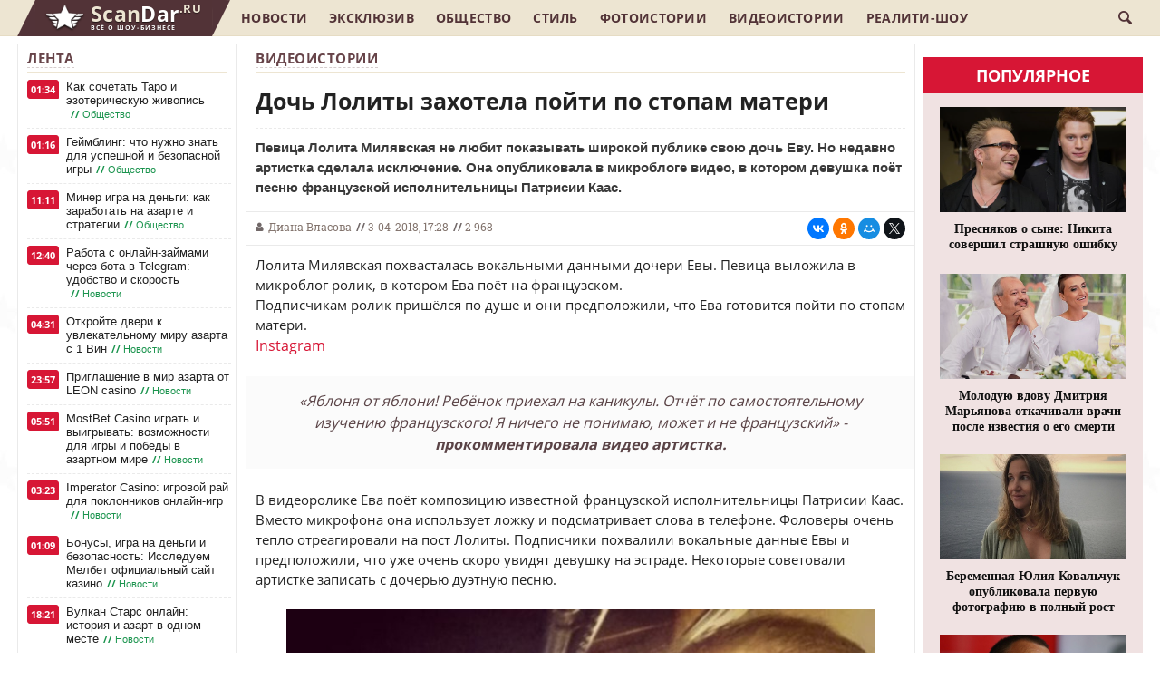

--- FILE ---
content_type: text/html; charset=windows-1251
request_url: https://scandar.ru/video/6842-doch-lolity-zahotel-poyti-po-stopam-materi.html
body_size: 20780
content:
<!doctype html>
<html>
<head>
<meta http-equiv="Content-Type" content="text/html; charset=windows-1251" />
<title>Дочь Лолиты захотел пойти по стопам матери</title>
<meta name="description" content="Певица Лолита Милявская не любит показывать широкой публике свою дочь Еву. Но недавно артистка сделала исключение. Она опубликовала в микроблоге видео, в котором девушка поёт песню французской" />
<meta name="keywords" content="Лолита, Милявская, Певица, Патрисии, ролик, французской, предположили, исполнительницы, очень, дочерью, Некоторые, песню, Instagram, матери, Лолиты, видео, артистка, котором, здоровья, благополучия»" />
<meta property="og:site_name" content="Новости шоу-бизнеса России. Все скандалы и интриги со звездами на сегодня - ScanDar.ru" />
<meta property="og:type" content="article" />
<meta property="og:title" content="Дочь Лолиты захотела пойти по стопам матери" />
<meta property="og:url" content="https://scandar.ru/video/6842-doch-lolity-zahotel-poyti-po-stopam-materi.html" />
<meta name="news_keywords" content="Лолита, Дочь, Кавер" />
<meta property="og:image" content="https://scandar.ru/uploads/posts/2018-04/1522750619_16c0840934cacbd11d876501f19fb395_fitted_740x700.jpg" />
<link rel="search" type="application/opensearchdescription+xml" href="https://scandar.ru/engine/opensearch.php" title="Новости шоу-бизнеса России. Все скандалы и интриги со звездами на сегодня - ScanDar.ru" />
<link rel="alternate" type="application/rss+xml" title="Новости шоу-бизнеса России. Все скандалы и интриги со звездами на сегодня - ScanDar.ru" href="https://scandar.ru/rss.xml" />
<script type="text/javascript" src="/engine/classes/min/index.php?charset=windows-1251&amp;g=general&amp;20"></script>
<script type="text/javascript" src="/engine/classes/min/index.php?charset=windows-1251&amp;f=engine/classes/js/bbcodes.js,engine/classes/masha/masha.js&amp;20"></script>
<script type="text/javascript" src="https://platform.instagram.com/en_US/embeds.js" async defer></script>
<meta name="viewport" content="width=device-width, initial-scale=1.0, maximum-scale=1.0, user-scalable=no">
<meta name="apple-mobile-web-app-capable" content="yes">
<meta name="apple-mobile-web-app-status-bar-style" content="default">
<link media="screen" href="/templates/Scandar/css/engine.css"  rel="stylesheet" />
<link media="screen" href="/templates/Scandar/css/style.css?version=5"  rel="stylesheet" />
<link media="screen" href="/templates/Scandar/css/adaptive.css?version=4"  rel="stylesheet" />
<link media="screen" href="/templates/Scandar/css/pgwslider.css"  rel="stylesheet" />
<link media="screen" href="/templates/Scandar/css/pgwslider.min.css"  rel="stylesheet" />
<link media="screen" href="/templates/Scandar/css/owl.carousel.css"  rel="stylesheet" />
<link media="screen" href="/templates/Scandar/css/owl.theme.css"  rel="stylesheet" />
<link media="screen" href="/templates/Scandar/css/owl.transitions.css"  rel="stylesheet" />
<link media="screen" href="/templates/Scandar/css/slider.css"  rel="stylesheet" />
    
<!-- Yandex.RTB -->
<script>window.yaContextCb=window.yaContextCb||[]</script>
<script src="https://yandex.ru/ads/system/context.js" async></script>
    
<link rel="shortcut icon" href="/ico/favicon.ico" type="image/x-icon">
<script type="text/javascript" src="/templates/Scandar/js/libs.js"></script>
<script type="text/javascript" async src="/templates/Scandar/js/pgwslider.js"></script>
<script type="text/javascript" src="/templates/Scandar/js/pgwslider.min.js"></script>
<script type="text/javascript" src="/templates/Scandar/js/owl.carousel.js"></script>
<script type="text/javascript" src="/templates/Scandar/js/owl.carousel.min.js"></script>
<script type="text/javascript" src="/templates/Scandar/js/jquery.flexslider-min.js"></script>
<script type="text/javascript" src="/templates/Scandar/js/slides_news_bott.js"></script>
<script type="text/javascript">
window.onload = function () {
setTimeout(function(){
        $(".afterload").fadeIn( "slow");
		$(".dummyload").hide();
}, 0);
}
</script>
</head>

<body class="bod-bg">
        <!-- Yandex.RTB R-A-1461751-1 -->
<script>window.yaContextCb.push(()=>{
  Ya.Context.AdvManager.render({
    type: 'fullscreen',    
    platform: 'touch',
    blockId: 'R-A-1461751-1'
  })
})</script>
    <!-- Yandex.RTB R-A-1461751-2 -->
<script>window.yaContextCb.push(()=>{
  Ya.Context.AdvManager.render({
    type: 'floorAd',    
    blockId: 'R-A-1461751-2'
  })
})</script>
    
<script type="text/javascript">
<!--
var dle_root       = '/';
var dle_admin      = '';
var dle_login_hash = '';
var dle_group      = 5;
var dle_skin       = 'Scandar';
var dle_wysiwyg    = '0';
var quick_wysiwyg  = '0';
var dle_act_lang   = ["Да", "Нет", "Ввод", "Отмена", "Сохранить", "Удалить", "Загрузка. Пожалуйста, подождите..."];
var menu_short     = 'Быстрое редактирование';
var menu_full      = 'Полное редактирование';
var menu_profile   = 'Просмотр профиля';
var menu_send      = 'Отправить сообщение';
var menu_uedit     = 'Админцентр';
var dle_info       = 'Информация';
var dle_confirm    = 'Подтверждение';
var dle_prompt     = 'Ввод информации';
var dle_req_field  = 'Заполните все необходимые поля';
var dle_del_agree  = 'Вы действительно хотите удалить? Данное действие невозможно будет отменить';
var dle_spam_agree = 'Вы действительно хотите отметить пользователя как спамера? Это приведёт к удалению всех его комментариев';
var dle_complaint  = 'Укажите текст Вашей жалобы для администрации:';
var dle_big_text   = 'Выделен слишком большой участок текста.';
var dle_orfo_title = 'Укажите комментарий для администрации к найденной ошибке на странице';
var dle_p_send     = 'Отправить';
var dle_p_send_ok  = 'Уведомление успешно отправлено';
var dle_save_ok    = 'Изменения успешно сохранены. Обновить страницу?';
var dle_reply_title= 'Ответ на комментарий';
var dle_tree_comm  = '0';
var dle_del_news   = 'Удалить статью';
var dle_sub_agree  = 'Вы действительно хотите подписаться на комментарии к данной публикации?';
var allow_dle_delete_news   = false;

jQuery(function($){
$('#dle-comments-form').submit(function() {
	doAddComments();
	return false;
});
});
//-->
</script>
<div class="chap_razt"></div>
<section class="wrap cf">
<nav class="nav">
<a class="nav_btn_1" href="/" title="Новости шоу-бизнеса России. Все скандалы и интриги со звездами"><button class="nav_btn" href="" title="Меню"></button><div class="logo_1"><b><font class="font_dom_1">Scan</font>Dar</b></div><div class="demo_1">.RU</div> <div class="li_domoy_im3"></div> <div class="news_biz_mob">Всё о шоу-бизнесе</div></a> <a class="news_mobb" href="/novosti/">Актуальное</a>
<ul class="main_nav">  
<li class="li_domoy_im"></li>
<li class="li_domoy"><a href="/"><img src="/templates/Scandar/images/domoy4.png"/></a></li>
<li class="li_domoy_2"><a class="nav_btn_2" href="/" title="Новости шоу-бизнеса России. Все скандалы и интриги со звездами"><div class="logo_2"><b><font class="font_dom_2">Scan</font>Dar</b></div><div class="demo_2">.RU</div> <div class="news_biz">Всё о шоу-бизнесе</div> </a></li>		
<li class="li_domoy_im2"></li>    
<li class="li_domoy_news"><a href="/novosti/">Новости</a></li>
<li class="li_domoy_news"><a href="/eksklyuziv/">Эксклюзив</a></li>
<li><a class="active" href="/social/">Общество</a></li>
<li><a href="/style/">Стиль</a></li>
<li><a href="/foto/">Фотоистории</a></li>
<li><a href="/video/">Видеоистории</a></li>
<li><a href="/novosti-dom2/">Реалити-шоу</a></li>
</ul>  
<button class="header_button icon-magnifying-glass search_btn"></button>
</nav>
</section>

<div class="wrap searchholder">
<div class="searchblock cf">
<form method="post" action="">
<input type="hidden" name="subaction" value="search" />
<input type="hidden" name="do" value="search" />
<input id="story" name="story" type="text" placeholder="Поиск по сайту" class="searchform" />
<button type="submit" class="searchbt" title="Искать"></button>
</form>
</div>
</div>

<section class="wrap container cf">
<div class="content">
<div class="left cf">

			

<div class="cf">
<div class="col_news">					




<div class="block_header_3"><a href="/novosti/">Лента</a></div>
<div class="last_news cf"><time class="last_news_time">01:34</time><a href="https://scandar.ru/social/8202-kak-sochetat-taro-i-ezotericheskuyu-zhivopis.html" class="last_news_title">Как сочетать Таро и эзотерическую живопись<span class="title_icon_spannn"><b>//</b> Общество</span></a></div>
<div class="last_news cf"><time class="last_news_time">01:16</time><a href="https://scandar.ru/social/8201-geymbling-chto-nuzhno-znat-dlya-uspeshnoy-i-bezopasnoy-igry.html" class="last_news_title">Геймблинг: что нужно знать для успешной и безопасной игры<span class="title_icon_spannn"><b>//</b> Общество</span></a></div>
<div class="last_news cf"><time class="last_news_time">11:11</time><a href="https://scandar.ru/social/8200-miner-igra-na-dengi-kak-zarabotat-na-azarte-i-strategii.html" class="last_news_title">Минер игра на деньги: как заработать на азарте и стратегии<span class="title_icon_spannn"><b>//</b> Общество</span></a></div>
<div class="last_news cf"><time class="last_news_time">12:40</time><a href="https://scandar.ru/novosti/8199-rabota-s-onlayn-zaymami-cherez-bota-v-telegram-udobstvo-i-skorost.html" class="last_news_title">Работа с онлайн-займами через бота в Telegram: удобство и скорость<span class="title_icon_spannn"><b>//</b> Новости</span></a></div>
<div class="last_news cf"><time class="last_news_time">04:31</time><a href="https://scandar.ru/novosti/8198-otkroyte-dveri-k-uvlekatelnomu-miru-azarta-s-1-vin.html" class="last_news_title">Откройте двери к увлекательному миру азарта с 1 Вин<span class="title_icon_spannn"><b>//</b> Новости</span></a></div>
<div class="last_news cf"><time class="last_news_time">23:57</time><a href="https://scandar.ru/novosti/8197-okunites-v-mir-azarta-s-leon-casino.html" class="last_news_title">Приглашение в мир азарта от LEON casino<span class="title_icon_spannn"><b>//</b> Новости</span></a></div>
<div class="last_news cf"><time class="last_news_time">05:51</time><a href="https://scandar.ru/novosti/8196-mostbet-casino-igrat-i-vyigryvat-vozmozhnosti-dlya-igry-i-pobedy-v-azartnom-mire.html" class="last_news_title">MostBet Casino играть и выигрывать: возможности для игры и победы в азартном мире<span class="title_icon_spannn"><b>//</b> Новости</span></a></div>
<div class="last_news cf"><time class="last_news_time">03:23</time><a href="https://scandar.ru/novosti/8195-imperator-casino-igrovoy-ray-dlya-poklonnikov-onlayn-igr.html" class="last_news_title">Imperator Casino: игровой рай для поклонников онлайн-игр<span class="title_icon_spannn"><b>//</b> Новости</span></a></div>
<div class="last_news cf"><time class="last_news_time">01:09</time><a href="https://scandar.ru/novosti/8194-bonusy-igra-na-dengi-i-bezopasnost-issleduem-melbet-oficialnyy-sayt-kazino.html" class="last_news_title">Бонусы, игра на деньги и безопасность: Исследуем Мелбет официальный сайт казино<span class="title_icon_spannn"><b>//</b> Новости</span></a></div>
<div class="last_news cf"><time class="last_news_time">18:21</time><a href="https://scandar.ru/novosti/8193-vulkan-stars-onlayn-istoriya-i-azart-v-odnom-meste.html" class="last_news_title">Вулкан Старс онлайн: история и азарт в одном месте<span class="title_icon_spannn"><b>//</b> Новости</span></a></div>
<div class="last_news cf"><time class="last_news_time">18:13</time><a href="https://scandar.ru/novosti/8192-shikarnye-vyigryshi-i-zahvatyvayuschie-igry-oficialnyy-sayt-legzo-casino.html" class="last_news_title">Шикарные выигрыши и захватывающие игры: официальный сайт Legzo casino<span class="title_icon_spannn"><b>//</b> Новости</span></a></div>
<div class="last_news cf"><time class="last_news_time">15:24</time><a href="https://scandar.ru/novosti/8191-frank-kazino-perezhivi-nepovtorimye-emocii-igry.html" class="last_news_title">Франк казино: переживи неповторимые эмоции игры<span class="title_icon_spannn"><b>//</b> Новости</span></a></div>
<div class="last_news cf"><time class="last_news_time">15:11</time><a href="https://scandar.ru/novosti/8190-rabochee-zerkalo-monro-casino-dlya-bezopasnogo-i-nadezhnogo-dostupa-k-lyubimym-igram.html" class="last_news_title">Рабочее зеркало Monro Casino для безопасного и надежного доступа к любимым играм<span class="title_icon_spannn"><b>//</b> Новости</span></a></div>
<div class="last_news cf"><time class="last_news_time">16:36</time><a href="https://scandar.ru/novosti/8189-udivitelnyy-mir-razvlecheniy-v-onlayn-kazino-vulkan-delyuks.html" class="last_news_title">Удивительный мир развлечений в онлайн-казино Вулкан Делюкс<span class="title_icon_spannn"><b>//</b> Новости</span></a></div>
<div class="last_news cf"><time class="last_news_time">16:24</time><a href="https://scandar.ru/novosti/8188-kazino-gms-delyuks-igrovoy-azart-na-vysshem-urovne.html" class="last_news_title">Казино ГМС Делюкс: игровой азарт на высшем уровне<span class="title_icon_spannn"><b>//</b> Новости</span></a></div>
<div class="last_news cf"><time class="last_news_time">16:13</time><a href="https://scandar.ru/novosti/8187-kazino-slotozal-igrat-besplatno-roskosh-i-udovolstvie.html" class="last_news_title">Казино  Slotozal играть бесплатно: роскошь и удовольствие<span class="title_icon_spannn"><b>//</b> Новости</span></a></div>
<div class="last_news cf"><time class="last_news_time">15:58</time><a href="https://scandar.ru/novosti/8186-kazino-vulkan-chempion-zahvatyvayuschie-igry-i-vysokie-vyigryshi.html" class="last_news_title">Казино Вулкан Чемпион:  захватывающие слоты на деньги и высокие выигрыши!<span class="title_icon_spannn"><b>//</b> Новости</span></a></div>
<div class="last_news cf"><time class="last_news_time">14:37</time><a href="https://scandar.ru/novosti/8185-pin-up-casino-zhivopisnaya-retrospektiva-mira-azarta.html" class="last_news_title">Pin-Up Casino: живописная ретроспектива мира азарта<span class="title_icon_spannn"><b>//</b> Новости</span></a></div>
<div class="last_news cf"><time class="last_news_time">14:29</time><a href="https://scandar.ru/novosti/8184-sekrety-uspeha-v-kazino-frends.html" class="last_news_title">Секреты успеха в казино Френдс<span class="title_icon_spannn"><b>//</b> Новости</span></a></div>
<div class="last_news cf"><time class="last_news_time">14:19</time><a href="https://scandar.ru/novosti/8183-udacha-i-nastroy-v-kazino-vulkan-777.html" class="last_news_title">Удача и настрой в казино Вулкан 777<span class="title_icon_spannn"><b>//</b> Новости</span></a></div>
<div class="last_news cf"><time class="last_news_time">12:57</time><a href="https://scandar.ru/novosti/8182-pervyy-vzglyad-v-mir-azarta-i-razvlecheniy-na-sayte-kazino-1hbet.html" class="last_news_title">Первый взгляд в мир азарта и развлечений на сайте казино 1хБет<span class="title_icon_spannn"><b>//</b> Новости</span></a></div>
<div class="last_news cf"><time class="last_news_time">12:37</time><a href="https://scandar.ru/novosti/8181-azart-i-uvlechenie-v-kazino-slot-vi.html" class="last_news_title">Азарт и увлечение в казино Слот Ви<span class="title_icon_spannn"><b>//</b> Новости</span></a></div>
<div class="last_news cf"><time class="last_news_time">00:21</time><a href="https://scandar.ru/novosti/8180-vstrechayte-uvlekatelnyy-mir-azarta-v-azino-777.html" class="last_news_title">Встречайте увлекательный мир азарта в Азино 777<span class="title_icon_spannn"><b>//</b> Новости</span></a></div>
<div class="last_news cf"><time class="last_news_time">00:02</time><a href="https://scandar.ru/novosti/8179-kazino-selector-nezabyvaemyy-mir-azarta-i-razvlecheniy.html" class="last_news_title">Казино Selector: незабываемый мир азарта и развлечений<span class="title_icon_spannn"><b>//</b> Новости</span></a></div>
<div class="last_news cf"><time class="last_news_time">13:18</time><a href="https://scandar.ru/novosti/8178-zerkalo-pokedom-velikolepnoe-mesto-dlya-azartnyh-razvlecheniy.html" class="last_news_title">Зеркало Покедом: великолепное место для азартных развлечений<span class="title_icon_spannn"><b>//</b> Новости</span></a></div>
<div class="last_news cf"><time class="last_news_time">16:53</time><a href="https://scandar.ru/novosti/8177-vulkan-oficialnyy-sayt-segodnya-i-vozmozhnost-zarabotat.html" class="last_news_title">Вулкан официальный сайт сегодня и возможность заработать<span class="title_icon_spannn"><b>//</b> Новости</span></a></div>
<div class="last_news cf"><time class="last_news_time">16:37</time><a href="https://scandar.ru/novosti/8176-melbet-kazino-vash-provodnik-v-mir-azarta.html" class="last_news_title">Мелбет казино - ваш проводник в мир азарта<span class="title_icon_spannn"><b>//</b> Новости</span></a></div>
<div class="last_news cf"><time class="last_news_time">19:12</time><a href="https://scandar.ru/novosti/8175-vulkan-royal-vash-putevoditel-v-mir-slotov-i-azartnyh-igr.html" class="last_news_title">Вулкан Рояль: ваш путеводитель в мир слотов и азартных игр<span class="title_icon_spannn"><b>//</b> Новости</span></a></div>
<div class="last_news cf"><time class="last_news_time">15:38</time><a href="https://scandar.ru/novosti/8174-pochemu-rekomenduyut-igrat-v-klube-platinum-kazino.html" class="last_news_title">Почему рекомендуют играть в клубе Платинум казино<span class="title_icon_spannn"><b>//</b> Новости</span></a></div>

<a href="/novosti/" class="allnews">Все новости</a>





</div>
<div class="col_middle">        	









	
					
	
<div id='dle-content'><div class="block_header_8"><a href="https://scandar.ru/video/">Видеоистории</a></div>
<article class="fullstory cf" itemscope itemtype="http://schema.org/NewsArticle">  
<link itemprop="mainEntityOfPage" href="https://scandar.ru/video/6842-doch-lolity-zahotel-poyti-po-stopam-materi.html">
<meta itemprop="dateModified" content="2018-04-03"/>
<meta itemprop="image" content="https://scandar.ru/uploads/posts/2018-04/1522750564_369299f3e5a4ae5b1721a15c4c23c7fa_fitted_740x0.jpg" />
<meta itemprop="headline" content="Дочь Лолиты захотела пойти по стопам матери" />
<div itemprop="publisher" itemscope itemtype="https://schema.org/Organization">
<div itemprop="logo" itemscope itemtype="https://schema.org/ImageObject">
<img itemprop="url image" src="https://scandar.ru/logodz.png" style="display:none;"/>
<meta itemprop="width" content="500">
<meta itemprop="height" content="500">
</div>
<meta itemprop="name" content="ScanDar">
<meta itemprop="telephone" content="+375 29 871 74 54">
<meta itemprop="address" content="Минск">
</div>

<div class="post_title" id="news-title"><h1><span itemprop="name">Дочь Лолиты захотела пойти по стопам матери</span></h1></div>

<div class="name_anons"><h2>Певица Лолита Милявская не любит показывать широкой публике свою дочь Еву. Но недавно артистка сделала исключение. Она опубликовала в микроблоге видео, в котором девушка поёт песню французской исполнительницы Патрисии Каас.</h2></div>
<div class="news_ful_soc_div">
<table class="news_ful_soc"><tr><td class="news_ful_dat"><div class="obch_short_date_fol"><div class="icon-user title_icon_userrr"></div><span itemprop="author"><a class="userrr_a" href="/contacts.html">Диана Власова</a></span><b>//</b><meta itemprop="datePublished" content="2018-04-03" />3-04-2018, 17:28<b>//</b><meta itemprop="interactionCount" content="UserPageVisits:2 968" />2 968</div></td><td class="news_ful_ico"><script src="//yastatic.net/es5-shims/0.0.2/es5-shims.min.js" async="async"></script><script src="//yastatic.net/share2/share.js" async="async"></script><div class="ya-share2" data-services="collections,vkontakte,facebook,odnoklassniki,moimir,gplus,twitter" data-size="s"></div></td></tr></table>
</div>

<div class="post_content" itemprop="articleBody">
Лолита Милявская похвасталась вокальными данными дочери Евы. Певица выложила в микроблог ролик, в котором Ева поёт на французском.<br>Подписчикам ролик пришёлся по душе и они предположили, что Ева готовится пойти по стопам матери.<br><blockquote class="instagram-media"><a href="https://www.instagram.com/p/BhCarNWBdl_/?taken-by=lolitamilyavskaya"  target="_blank" rel="external noopener noreferrer nofollow">Instagram</a></blockquote><br><!--QuoteBegin--><div class="quote"><!--QuoteEBegin-->«Яблоня от яблони! Ребёнок приехал на каникулы. Отчёт по самостоятельному изучению французского! Я ничего не понимаю, может и не французский» - <b>прокомментировала видео артистка.</b><!--QuoteEnd--></div><!--QuoteEEnd--><br><br>В видеоролике Ева поёт композицию известной французской исполнительницы Патрисии Каас. Вместо микрофона она использует ложку и подсматривает слова в телефоне. Фоловеры очень тепло отреагировали на пост Лолиты. Подписчики похвалили вокальные данные Евы и предположили, что уже очень скоро увидят девушку на эстраде. Некоторые советовали артистке записать с дочерью дуэтную песню.<br><br><div style="text-align:center;"><!--dle_image_begin:https://scandar.ru/uploads/posts/2018-04/1522750619_16c0840934cacbd11d876501f19fb395_fitted_740x700.jpg|--><img src="https://scandar.ru/uploads/posts/2018-04/1522750619_16c0840934cacbd11d876501f19fb395_fitted_740x700.jpg" alt="Дочь Лолиты захотела пойти по стопам матери"><!--dle_image_end--></div><br><div class="foto_name">Лолита Милявская с дочерью Евой // Фото: Instagram </div><br><!--QuoteBegin--><div class="quote"><!--QuoteEBegin-->«Мамина булочка», «И правда яблоня от яблони», «Какая харизма! Браво», «Очень хорошее выступление», «Молодец девочка! Маме и дочке здоровья и благополучия», «Артистичная такая» - <b>хвалили фоловеры дочь Лолиты Милявской.</b><!--QuoteEnd--></div><!--QuoteEEnd--><br><br>Лолита Милявская стала мамой в третьем браке с Александром Цекало. Ева появилась на свет с особенностями развития. Некоторые фанаты предполагают, что у девочки аутизм, но Лолита старательно опровергает эти слухи. Дочери знаменитости сейчас 19 лет. Она с самого детства живёт с с бабушкой в Киеве. Певица утверждает, что у неё с Евой прекрасные отношения, и дочь не держит на неё зла, что росла вдали от матери.
<!--div class="soc_pod">Хотите больше горячих и интересных новостей? Экономьте свое время, подписывайтесь на нас в социальных сетях: <a href="https://vk.com/scandar" target="_blank">#Вконтакте</a> <a href="https://ok.ru/scandar" target="_blank">#Одноклассники</a> <a href="https://www.facebook.com/scandar.ru/" target="_blank">#Фейсбук</a> <a href="https://www.instagram.com/scandar.ru/" target="_blank">#Инстаграм</a></div-->
</div>
</article>
<div class="link_np_dv">
<table class="link_np"><tr><td>
<div class="link_n"><span>&equiv; Предыдущая новость &equiv;</span><br><a href="https://scandar.ru/video/6831-sergey-lazarev-pohvastalsya-originalnym-podarkom-syna.html">Сергей Лазарев похвастался оригинальным подарком сына</a></div>
</td></tr></table>
</div>

<div class="navigat_full_news">
<div class="tags_news"><span class="tags_news_met">Метки:</span><span><a href="https://scandar.ru/tags/%CB%EE%EB%E8%F2%E0/">#Лолита</a></span> <span><a href="https://scandar.ru/tags/%C4%EE%F7%FC/">#Дочь</a></span> <span><a href="https://scandar.ru/tags/%CA%E0%E2%E5%F0/">#Кавер</a></span></div>
<div class="social-likes_txt_like"><span class="likebtn-wrapper" data-theme="elegant" data-lang="ru" data-white_label="true" data-voting_cancelable="false" data-counter_clickable="true" data-counter_frmt="space" data-counter_zero_show="true" data-popup_disabled="true" data-share_enabled="false" data-loader_show="true" data-tooltip_enabled="false"></span><script>(function(d,e,s){if(d.getElementById("likebtn_wjs"))return;a=d.createElement(e);m=d.getElementsByTagName(e)[0];a.async=1;a.id="likebtn_wjs";a.src=s;m.parentNode.insertBefore(a, m)})(document,"script","//w.likebtn.com/js/w/widget.js");</script></div>
<div align="center">
<div class="soc_news">&equiv; Поделиться новостью &equiv;</div>
<div class="social-likes-yand">
<script src="//yastatic.net/es5-shims/0.0.2/es5-shims.min.js" async="async"></script>
<script src="//yastatic.net/share2/share.js" async="async"></script>
<div class="ya-share2" data-services="vkontakte,facebook,odnoklassniki,moimir,gplus,viber,whatsapp,skype,telegram"></div>
</div>
</div>
</div>

<table class="nv_niz_block_header_tabl"><tr><td class="nv_niz_block_header_tdl"><div class="nv_niz_block_header_lev"></div></td>
<td class="nv_niz_block_header_main"><h3>Читайте также</h3></td><td class="nv_niz_block_header_td2"><div class="nv_niz_block_header_prav"></div></td></tr></table>
<table class="pop_obch_tabl"><tr><td>
<table class="pop_obch_news_fo_tabl">
<tr><td class="pop_obch_news_fo_td_niz"><div class="pop_obch_neww-cat-td"><a href="https://scandar.ru/novosti/958-anna-sedokova-nazvala-sebya-ne-samoy-luchshey-zhenoy-i-materyu.html"><div class="pop_obch_tile_bg_neww-td" style="background-image:url(https://scandar.ru/uploads/posts/2017-05/1496239031_1493579314_anna-sedokova.png);"></div></a></div><div class="pop_obch_neww-cat-tit1_td"><a href="https://scandar.ru/novosti/958-anna-sedokova-nazvala-sebya-ne-samoy-luchshey-zhenoy-i-materyu.html">Анна Седокова назвала себя не самой лучшей женой и матерью</a></div></td></tr>
<tr><td class="pop_obch_news_fo_td_pus"></td></tr>
<tr><td><div class="pop_obch_allnews_ecsk_div"><a href="https://scandar.ru/novosti/958-anna-sedokova-nazvala-sebya-ne-samoy-luchshey-zhenoy-i-materyu.html" class="pop_obch_allnews_ecsk_fo">Подробнее</a></div></td></tr>
</table><table class="pop_obch_news_fo_tabl">
<tr><td class="pop_obch_news_fo_td_niz"><div class="pop_obch_neww-cat-td"><a href="https://scandar.ru/novosti/1971-organizatory-rasskazali-o-svadbe-nikity-presnyakova.html"><div class="pop_obch_tile_bg_neww-td" style="background-image:url(https://scandar.ru/uploads/posts/2017-07/1501145511_02_cgznsll.jpg);"></div></a></div><div class="pop_obch_neww-cat-tit1_td"><a href="https://scandar.ru/novosti/1971-organizatory-rasskazali-o-svadbe-nikity-presnyakova.html">Организаторы рассказали о свадьбе Никиты Преснякова</a></div></td></tr>
<tr><td class="pop_obch_news_fo_td_pus"></td></tr>
<tr><td><div class="pop_obch_allnews_ecsk_div"><a href="https://scandar.ru/novosti/1971-organizatory-rasskazali-o-svadbe-nikity-presnyakova.html" class="pop_obch_allnews_ecsk_fo">Подробнее</a></div></td></tr>
</table><table class="pop_obch_news_fo_tabl">
<tr><td class="pop_obch_news_fo_td_niz"><div class="pop_obch_neww-cat-td"><a href="https://scandar.ru/novosti/8101-supruga-konstantina-habenskogo-pokazala-podrosshuyu-doch.html"><div class="pop_obch_tile_bg_neww-td" style="background-image:url(https://scandar.ru/uploads/posts/2018-11/1542462549_3.jpg);"></div></a></div><div class="pop_obch_neww-cat-tit1_td"><a href="https://scandar.ru/novosti/8101-supruga-konstantina-habenskogo-pokazala-podrosshuyu-doch.html">Супруга Константина Хабенского показала подросшую дочь</a></div></td></tr>
<tr><td class="pop_obch_news_fo_td_pus"></td></tr>
<tr><td><div class="pop_obch_allnews_ecsk_div"><a href="https://scandar.ru/novosti/8101-supruga-konstantina-habenskogo-pokazala-podrosshuyu-doch.html" class="pop_obch_allnews_ecsk_fo">Подробнее</a></div></td></tr>
</table><table class="pop_obch_news_fo_tabl">
<tr><td class="pop_obch_news_fo_td_niz"><div class="pop_obch_neww-cat-td"><a href="https://scandar.ru/social/5808-pobeda-poobeschala-besplatnye-polety-passazhiram-v-kostyumah-deda-moroza-i-snegurochki.html"><div class="pop_obch_tile_bg_neww-td" style="background-image:url(https://scandar.ru/uploads/posts/2017-12/1514237073_ded-moroz-2.jpg);"></div></a></div><div class="pop_obch_neww-cat-tit1_td"><a href="https://scandar.ru/social/5808-pobeda-poobeschala-besplatnye-polety-passazhiram-v-kostyumah-deda-moroza-i-snegurochki.html">«Победа» пообещала бесплатные полёты пассажирам в костюмах Деда Мороза и Снегурочки</a></div></td></tr>
<tr><td class="pop_obch_news_fo_td_pus"></td></tr>
<tr><td><div class="pop_obch_allnews_ecsk_div"><a href="https://scandar.ru/social/5808-pobeda-poobeschala-besplatnye-polety-passazhiram-v-kostyumah-deda-moroza-i-snegurochki.html" class="pop_obch_allnews_ecsk_fo">Подробнее</a></div></td></tr>
</table><table class="pop_obch_news_fo_tabl">
<tr><td class="pop_obch_news_fo_td_niz"><div class="pop_obch_neww-cat-td"><a href="https://scandar.ru/novosti/5499-sedmaya-supruga-maksima-dunaevskogo-proschaet-emu-vse-izmeny.html"><div class="pop_obch_tile_bg_neww-td" style="background-image:url(https://scandar.ru/uploads/posts/2017-12/1513236888_maksim-dunaevskijj_in.jpg);"></div></a></div><div class="pop_obch_neww-cat-tit1_td"><a href="https://scandar.ru/novosti/5499-sedmaya-supruga-maksima-dunaevskogo-proschaet-emu-vse-izmeny.html">Седьмая супруга Максима Дунаевского прощает ему все измены</a></div></td></tr>
<tr><td class="pop_obch_news_fo_td_pus"></td></tr>
<tr><td><div class="pop_obch_allnews_ecsk_div"><a href="https://scandar.ru/novosti/5499-sedmaya-supruga-maksima-dunaevskogo-proschaet-emu-vse-izmeny.html" class="pop_obch_allnews_ecsk_fo">Подробнее</a></div></td></tr>
</table><table class="pop_obch_news_fo_tabl">
<tr><td class="pop_obch_news_fo_td_niz"><div class="pop_obch_neww-cat-td"><a href="https://scandar.ru/novosti-dom2/6827-schastlivaya-olga-rapuncel-segodnya-stala-mamoy.html"><div class="pop_obch_tile_bg_neww-td" style="background-image:url(https://scandar.ru/uploads/posts/2018-04/1522611254_1.jpg);"></div></a></div><div class="pop_obch_neww-cat-tit1_td"><a href="https://scandar.ru/novosti-dom2/6827-schastlivaya-olga-rapuncel-segodnya-stala-mamoy.html">Счастливая Ольга Рапунцель сегодня стала мамой</a></div></td></tr>
<tr><td class="pop_obch_news_fo_td_pus"></td></tr>
<tr><td><div class="pop_obch_allnews_ecsk_div"><a href="https://scandar.ru/novosti-dom2/6827-schastlivaya-olga-rapuncel-segodnya-stala-mamoy.html" class="pop_obch_allnews_ecsk_fo">Подробнее</a></div></td></tr>
</table><table class="pop_obch_news_fo_tabl">
<tr><td class="pop_obch_news_fo_td_niz"><div class="pop_obch_neww-cat-td"><a href="https://scandar.ru/novosti-dom2/3529-sergey-kucherov-i-yulya-efremenkova-rasstalis.html"><div class="pop_obch_tile_bg_neww-td" style="background-image:url(https://scandar.ru/uploads/posts/2017-09/1506715238_21690265_1092643130867783_4729752951407509504_n.jpg);"></div></a></div><div class="pop_obch_neww-cat-tit1_td"><a href="https://scandar.ru/novosti-dom2/3529-sergey-kucherov-i-yulya-efremenkova-rasstalis.html">Сергей Кучеров и Юля Ефременкова расстались</a></div></td></tr>
<tr><td class="pop_obch_news_fo_td_pus"></td></tr>
<tr><td><div class="pop_obch_allnews_ecsk_div"><a href="https://scandar.ru/novosti-dom2/3529-sergey-kucherov-i-yulya-efremenkova-rasstalis.html" class="pop_obch_allnews_ecsk_fo">Подробнее</a></div></td></tr>
</table><table class="pop_obch_news_fo_tabl">
<tr><td class="pop_obch_news_fo_td_niz"><div class="pop_obch_neww-cat-td"><a href="https://scandar.ru/eksklyuziv/7582-anton-privolnov-ne-smog-spravitsya-s-emociyami-uvidev-remont-v-kvartire.html"><div class="pop_obch_tile_bg_neww-td" style="background-image:url(https://scandar.ru/uploads/posts/2018-08/1533407637_1.jpg);"></div></a></div><div class="pop_obch_neww-cat-tit1_td"><a href="https://scandar.ru/eksklyuziv/7582-anton-privolnov-ne-smog-spravitsya-s-emociyami-uvidev-remont-v-kvartire.html">Антон Привольнов не смог справиться с эмоциями, увидев ремонт в квартире</a></div></td></tr>
<tr><td class="pop_obch_news_fo_td_pus"></td></tr>
<tr><td><div class="pop_obch_allnews_ecsk_div"><a href="https://scandar.ru/eksklyuziv/7582-anton-privolnov-ne-smog-spravitsya-s-emociyami-uvidev-remont-v-kvartire.html" class="pop_obch_allnews_ecsk_fo">Подробнее</a></div></td></tr>
</table>
<div class="pok_skr1" id="text1" style="display:none;"><table class="pop_obch_news_fo_tabl">
<tr><td class="pop_obch_news_fo_td_niz"><div class="pop_obch_neww-cat-td"><a href="https://scandar.ru/novosti/2451-solistka-gruppy-blestyaschie-nadya-ruchka-vpervye-stala-mamoy.html"><div class="pop_obch_tile_bg_neww-td" style="background-image:url(https://scandar.ru/uploads/posts/2017-08/1502962037_1.jpg);"></div></a></div><div class="pop_obch_neww-cat-tit1_td"><a href="https://scandar.ru/novosti/2451-solistka-gruppy-blestyaschie-nadya-ruchka-vpervye-stala-mamoy.html">Солистка группы «Блестящие» Надя Ручка впервые стала мамой</a></div></td></tr>
<tr><td class="pop_obch_news_fo_td_pus"></td></tr>
<tr><td><div class="pop_obch_allnews_ecsk_div"><a href="https://scandar.ru/novosti/2451-solistka-gruppy-blestyaschie-nadya-ruchka-vpervye-stala-mamoy.html" class="pop_obch_allnews_ecsk_fo">Подробнее</a></div></td></tr>
</table><table class="pop_obch_news_fo_tabl">
<tr><td class="pop_obch_news_fo_td_niz"><div class="pop_obch_neww-cat-td"><a href="https://scandar.ru/style/1592-kogda-zuby-signaliziruyut-o-sereznoy-opasnosti.html"><div class="pop_obch_tile_bg_neww-td" style="background-image:url(https://scandar.ru/uploads/posts/2017-07/1499516674_1.jpg);"></div></a></div><div class="pop_obch_neww-cat-tit1_td"><a href="https://scandar.ru/style/1592-kogda-zuby-signaliziruyut-o-sereznoy-opasnosti.html">Когда зубы сигнализируют о серьезной опасности</a></div></td></tr>
<tr><td class="pop_obch_news_fo_td_pus"></td></tr>
<tr><td><div class="pop_obch_allnews_ecsk_div"><a href="https://scandar.ru/style/1592-kogda-zuby-signaliziruyut-o-sereznoy-opasnosti.html" class="pop_obch_allnews_ecsk_fo">Подробнее</a></div></td></tr>
</table><table class="pop_obch_news_fo_tabl">
<tr><td class="pop_obch_news_fo_td_niz"><div class="pop_obch_neww-cat-td"><a href="https://scandar.ru/style/962-rassadniki-mikrobov-suschestvuyuschie-v-kazhdom-dome.html"><div class="pop_obch_tile_bg_neww-td" style="background-image:url(https://scandar.ru/uploads/posts/2017-05/1496240417_1.jpg);"></div></a></div><div class="pop_obch_neww-cat-tit1_td"><a href="https://scandar.ru/style/962-rassadniki-mikrobov-suschestvuyuschie-v-kazhdom-dome.html">Рассадники микробов, существующие в каждом доме</a></div></td></tr>
<tr><td class="pop_obch_news_fo_td_pus"></td></tr>
<tr><td><div class="pop_obch_allnews_ecsk_div"><a href="https://scandar.ru/style/962-rassadniki-mikrobov-suschestvuyuschie-v-kazhdom-dome.html" class="pop_obch_allnews_ecsk_fo">Подробнее</a></div></td></tr>
</table><table class="pop_obch_news_fo_tabl">
<tr><td class="pop_obch_news_fo_td_niz"><div class="pop_obch_neww-cat-td"><a href="https://scandar.ru/social/1375-rossiyane-nazvali-stalina-samoy-vydayuscheysya-istoricheskoy-lichnostyu.html"><div class="pop_obch_tile_bg_neww-td" style="background-image:url(https://scandar.ru/uploads/posts/2017-06/1498482739_1421754781-6513.jpg);"></div></a></div><div class="pop_obch_neww-cat-tit1_td"><a href="https://scandar.ru/social/1375-rossiyane-nazvali-stalina-samoy-vydayuscheysya-istoricheskoy-lichnostyu.html">Россияне назвали Сталина самой выдающейся исторической личностью</a></div></td></tr>
<tr><td class="pop_obch_news_fo_td_pus"></td></tr>
<tr><td><div class="pop_obch_allnews_ecsk_div"><a href="https://scandar.ru/social/1375-rossiyane-nazvali-stalina-samoy-vydayuscheysya-istoricheskoy-lichnostyu.html" class="pop_obch_allnews_ecsk_fo">Подробнее</a></div></td></tr>
</table></div> 
<table class="pok_skr2"><tr><td>
<a href="javascript:look('text1');" id="a-text1">показать еще</a>
</td></tr></table>
</td></tr></table>



<!--div class="yan_niz_news"><!-- Yandex.RTB R-A-256279-2
</div-->

<div class="mblock">
<form  method="post" name="dle-comments-form" id="dle-comments-form" ><div class="addcomment-post mblock">
<div class="news_carus_chap_comm"><span class="news_carus_sp">Комментарии</span></div>
<div class="news_carus_chap_comm_obl"></div>
<div id="hypercomments_widget" align="center"><img class="loadcomm" src="/templates/Scandar/images/loading_comm.gif"/></div>
<script type="text/javascript">
_hcwp = window._hcwp || [];
_hcwp.push({widget:"Stream", widget_id: 87955});
(function() {
if("HC_LOAD_INIT" in window)return;
HC_LOAD_INIT = true;
var lang = (navigator.language || navigator.systemLanguage || navigator.userLanguage || "en").substr(0, 2).toLowerCase();
var hcc = document.createElement("script"); hcc.type = "text/javascript"; hcc.async = true;
hcc.src = ("https:" == document.location.protocol ? "https" : "http")+"://w.hypercomments.com/widget/hc/87955/"+lang+"/widget.js";
var s = document.getElementsByTagName("script")[0];
s.parentNode.insertBefore(hcc, s.nextSibling);
})();
</script>
</div>
		<input type="hidden" name="subaction" value="addcomment" />
		<input type="hidden" name="post_id" id="post_id" value="6842" /></form><script src='https://www.google.com/recaptcha/api.js?hl=ru' async defer></script>
</div> 

<script type="text/javascript"> 
$(document).ready(function() {
  $("#owl-demo").owlCarousel({
       navigation : false,
      slideSpeed : 300,
      paginationSpeed : 400,
	  autoPlay : 200000,
	  navigationText : false,
	  
      items : 2,
      itemsDesktop : [1199,3],
      itemsDesktopSmall : [979,3]
  });
});
</script> 

<!--показать/скрыть-->
<script type="text/javascript"> 
function look(t){
	p=document.getElementById(t);
	l=document.getElementById("a-"+t);
	if(p.style.display=="none"){
		l.innerHTML="все новости";
		p.style.display="block";
		l.onclick = function() { window.location = "/novosti/" };
	} 
}
</script> 

<script src="/templates/Scandar/js/social-likes.min.js"></script>
<div id="dle-ajax-comments"></div>
</div>	
</div></div>

</div></div>
	
<div class="right">

<div class="mblock_bann">
<!--div class="banner-glav-240x400" align="center">
<div class="dummyload zad_time_google"><img class="loadcomm_2" src="/templates/Scandar/images/lod_sc.gif"/></div>
<div class="afterload">

<!-- Yandex.RTB R-A-256279-4>

</div>
</div></div-->
<!--div class="tabs">
<input id="tab1" type="radio" name="tabs" checked>
<label for="tab1" title="Мы Вконтакте"><img class="tab1_img" src="/templates/Scandar/images/ico-vk.png"/></label>
<input id="tab2" type="radio" name="tabs">
<label for="tab2" title="Мы в Одноклассниках"><img class="tab1_img" src="/templates/Scandar/images/ico-od.png"/></label>
<input id="tab3" type="radio" name="tabs">
<label for="tab3" title="Мы в Инстаграм"><img class="tab1_img" src="/templates/Scandar/images/ico-inst.png"/></label>
<input id="tab4" type="radio" name="tabs">
<label for="tab4" title="Мы на Фейсбук"><img class="tab1_img" src="/templates/Scandar/images/ico-fb.png"/></label>
<section id="content1"><p><div>
<div class="mblock_4" align="center">
<script type="text/javascript" src="//vk.com/js/api/openapi.js?136"></script>
<!-- VK Widget >
<div id="vk_groups"></div>
<script type="text/javascript">
VK.Widgets.Group("vk_groups", {mode: 0, width: "240", height: "308", color1: 'FFFFFF', color2: '2B587A', color3: '5B7FA6'}, 145795672);
</script>
</div></div></p></section>  
	
<section id="content2"><p><div>
<div id="ok_group_widget"></div>
<script>
!function (d, id, did, st) {
  var js = d.createElement("script");
  js.src = "https://connect.ok.ru/connect.js";
  js.onload = js.onreadystatechange = function () {
  if (!this.readyState || this.readyState == "loaded" || this.readyState == "complete") {
    if (!this.executed) {
      this.executed = true;
      setTimeout(function () {
        OK.CONNECT.insertGroupWidget(id,did,st);
      }, 0);
    }
  }}
  d.documentElement.appendChild(js);
}(document,"ok_group_widget","58325837742119",'{"width":240,"height":305}');
</script>
</div></p></section> 
	
<section id="content3"><p><div>
<iframe src="//widget.instagramm.ru/?imageW=3&imageH=3&thumbnail_size=68&type=0&typetext=scandar.ru&head_show=1&profile_show=0&shadow_show=0&bg=255,255,255,1&opacity=true&head_bg=523337&subscribe_bg=ad4141&border_color=eaeaea&head_title=" allowtransparency="true" frameborder="0" scrolling="no" style="border:none;overflow:hidden;width:240px;height:273px; margin-bottom:32px;"></iframe>
</div></p></section> 
   
<section id="content4"><p><div>
<iframe src="https://www.facebook.com/plugins/page.php?href=https%3A%2F%2Fwww.facebook.com%2Fscandar.ru&amp;width=240&amp;height=305&amp;colorscheme=light&amp;show_faces=true&amp;border_color&amp;header=true&amp;appId=387358551314845" scrolling="no" frameborder="0" style="border:none;overflow:hidden; width:240px; height:305px;" allowTransparency="true"></iframe>
</div></p></section>    
</div-->


<div><div class="left_col_1" align="center">
<div class="left_col_zag_1">Популярное</div>
<div class="neww-cat-ecsk1">
<a href="https://scandar.ru/novosti/5536-presnyakov-o-syne-nikita-sovershil-strashnuyu-oshibku.html"><div class="tile_bg_neww-cat" style="background-image:url(https://scandar.ru/uploads/posts/2017-12/1513337064_549.jpg);"></div></a>
</div>
<div class="neww-cat-tit2"><a href="https://scandar.ru/novosti/5536-presnyakov-o-syne-nikita-sovershil-strashnuyu-oshibku.html">Пресняков о сыне: Никита совершил страшную ошибку</a></div>
<div class="neww-cat-ecsk1">
<a href="https://scandar.ru/novosti/3949-moloduyu-vdovu-dmitriya-maryanova-otkachivali-vrachi-posle-izvestiya-o-ego-smerti.html"><div class="tile_bg_neww-cat" style="background-image:url(https://scandar.ru/uploads/posts/2017-10/1508130209_1.jpg);"></div></a>
</div>
<div class="neww-cat-tit2"><a href="https://scandar.ru/novosti/3949-moloduyu-vdovu-dmitriya-maryanova-otkachivali-vrachi-posle-izvestiya-o-ego-smerti.html">Молодую вдову Дмитрия Марьянова откачивали врачи после известия о его смерти</a></div>
<div class="neww-cat-ecsk1">
<a href="https://scandar.ru/novosti/3058-beremennaya-yuliya-kovalchuk-opublikovala-pervuyu-fotografiyu-v-polnyy-rost.html"><div class="tile_bg_neww-cat" style="background-image:url(https://scandar.ru/uploads/posts/2017-09/1505159178_53f5d9852ac772cf559b21b2564e0041.jpg);"></div></a>
</div>
<div class="neww-cat-tit2"><a href="https://scandar.ru/novosti/3058-beremennaya-yuliya-kovalchuk-opublikovala-pervuyu-fotografiyu-v-polnyy-rost.html">Беременная Юлия Ковальчук опубликовала первую фотографию в полный рост</a></div>
<div class="neww-cat-ecsk1">
<a href="https://scandar.ru/novosti/3266-vladimira-friske-edva-ne-hvatil-udar-posle-slov-vnuka.html"><div class="tile_bg_neww-cat" style="background-image:url(https://scandar.ru/uploads/posts/2017-09/1505889447_367528.jpg);"></div></a>
</div>
<div class="neww-cat-tit2"><a href="https://scandar.ru/novosti/3266-vladimira-friske-edva-ne-hvatil-udar-posle-slov-vnuka.html">Владимира Фриске едва не хватил удар после слов внука</a></div>
</div>
<div class="allnews_ecsk_div_right"><a href="/novosti/" class="allnews_ecsk_bott_right">все новости</a></div></div>
<div class="left_col_1" align="center">
	<div class="left_col_zag_1">
		<h3 class="adv">Новости партнёров</h3>
						</div>
	<div class="side_block_adv">
	<script async="async" src="https://w.uptolike.com/widgets/v1/zp.js?pid=tla685b91aedd645be0930604718a2a403206a98ab" type="text/javascript"></script>
	</div>
</div>
<div class="banner_cat_d"><a href="/novosti-dom2/"><img src="/templates/Scandar/images/news-dom.png"/></a></div>
<!--Плавающий блок начало-->	
<div class="cont-cat-new3-slid" id="aside1">
<div style="position:fixed;"></div>
<div class="left_col_1_cont">
<div class="left_col_3" align="center">
<div class="left_col_zag_3">По теме</div>
<div class="neww-cat-ecsk1">
<a href="https://scandar.ru/video/6701-yuliya-proskuryakova-pohvastalas-vokalnymi-dannymi-docheri.html"><div class="tile_bg_neww-cat" style="background-image:url(https://scandar.ru/uploads/posts/2018-03/1521539752_g_bbbeef3aa215a330c41d539331d73a65_2_1400x1100.jpg);"></div></a>
</div>
<div class="neww-cat-tit2"><a href="https://scandar.ru/video/6701-yuliya-proskuryakova-pohvastalas-vokalnymi-dannymi-docheri.html">Юлия Проскурякова похвасталась вокальными данными дочери</a></div>
<div class="neww-cat-ecsk1">
<a href="https://scandar.ru/video/4746-ivan-urgant-zastavil-patrisiyu-kaas-sdat-ekzamen-po-russkomu-yazyku.html"><div class="tile_bg_neww-cat" style="background-image:url(https://scandar.ru/uploads/posts/2017-11/1510779629_a11f991c2df2fa17da003b97e3218c7c.jpeg);"></div></a>
</div>
<div class="neww-cat-tit2"><a href="https://scandar.ru/video/4746-ivan-urgant-zastavil-patrisiyu-kaas-sdat-ekzamen-po-russkomu-yazyku.html">Иван Ургант заставил Патрисию Каас сдать экзамен по русскому языку</a></div>
<div class="neww-cat-ecsk1">
<a href="https://scandar.ru/video/1702-kristina-orbakayte-pohvastalas-vokalnymi-dannymi-docheri.html"><div class="tile_bg_neww-cat" style="background-image:url(https://scandar.ru/uploads/posts/2017-07/1499952449_qlvthjgyejrd_kristina-orbakajte.jpg);"></div></a>
</div>
<div class="neww-cat-tit2"><a href="https://scandar.ru/video/1702-kristina-orbakayte-pohvastalas-vokalnymi-dannymi-docheri.html">Кристина Орбакайте похвасталась вокальными данными дочери</a></div>

</div>
<div class="allnews_ecsk_div_right"><a href="/novosti/" class="allnews_ecsk_bott_right_3">все новости</a></div>
</div>
</div>
<!--Плавающий блок конец-->	








</div>
		
<div class="cf"></div>
<div class="mblock cf">
<!--Футор плавающий блок-->	
<footer></footer>	
<table class="niz_block_header_tabl"><tr><td class="niz_block_header_tdl"><div class="niz_block_header_lev"></div></td>
<td class="niz_block_header_main"><h3>Новое на Scandar</h3></td>
<td class="niz_block_header_td2"><div class="niz_block_header_prav"></div></td></tr></table>
<section class="featured cf">
<div class="foto_fo1"><a href="https://scandar.ru/foto/8168-zvezdy-na-otkrytii-gum-katka.html" class="main_news">
<div class="tile_bg" style="background-image:url(https://scandar.ru/uploads/posts/2018-11/1543605920_39cc15ecf953ff2c6e5b935d6386826b_fitted_740x0.jpg);"></div>
<div class="tile" style="padding-top:57%; background: rgba(0,0,0,0.3);"></div>
<div class="tile_content_efir"></div>
<div class="tile_content_fot_glav">
<div class="date_efir">Фото</div>
<div class="tile_title_3">Звёзды на открытии ГУМ-катка</div>
</div>    
</a><a href="https://scandar.ru/foto/8157-zvezdy-na-dne-rozhdeniya-olgi-krutoy.html" class="main_news">
<div class="tile_bg" style="background-image:url(https://scandar.ru/uploads/posts/2018-11/1543438059_20181127-krutoy-post2.png);"></div>
<div class="tile" style="padding-top:57%; background: rgba(0,0,0,0.3);"></div>
<div class="tile_content_efir"></div>
<div class="tile_content_fot_glav">
<div class="date_efir">Фото</div>
<div class="tile_title_3">Звёзды на дне рождения Ольги Крутой</div>
</div>    
</a><a href="https://scandar.ru/foto/8149-doch-aleksandra-malinina-otprazdnovala-sovershennoletie.html" class="main_news">
<div class="tile_bg" style="background-image:url(https://scandar.ru/uploads/posts/2018-11/1543256283_rsz800x800_5d8f13f908574065504fbb46a35f3c6d.jpeg);"></div>
<div class="tile" style="padding-top:57%; background: rgba(0,0,0,0.3);"></div>
<div class="tile_content_efir"></div>
<div class="tile_content_fot_glav">
<div class="date_efir">Фото</div>
<div class="tile_title_3">Дочь Александра Малинина отпраздновала совершеннолетие</div>
</div>    
</a><a href="https://scandar.ru/foto/8140-filipp-kirkorov-ivan-urgant-i-drugie-na-zolotom-grammofone-2018.html" class="main_news">
<div class="tile_bg" style="background-image:url(https://scandar.ru/uploads/posts/2018-11/1543153171_1.jpg);"></div>
<div class="tile" style="padding-top:57%; background: rgba(0,0,0,0.3);"></div>
<div class="tile_content_efir"></div>
<div class="tile_content_fot_glav">
<div class="date_efir">Фото</div>
<div class="tile_title_3">Филипп Киркоров, Иван Ургант и другие на «Золотом граммофоне 2018»</div>
</div>    
</a></div>	
<div class="foto_fo2"><a href="https://scandar.ru/foto/8168-zvezdy-na-otkrytii-gum-katka.html" class="main_news">
<div class="tile_bg" style="background-image:url(https://scandar.ru/uploads/posts/2018-11/1543605920_39cc15ecf953ff2c6e5b935d6386826b_fitted_740x0.jpg);"></div>
<div class="tile" style="padding-top:57%; background: rgba(0,0,0,0.3);"></div>
<div class="tile_content_efir"></div>
<div class="tile_content_fot_glav">
<div class="date_efir">Фото</div>
<div class="tile_title_3">Звёзды на открытии ГУМ-катка</div>
</div>    
</a><a href="https://scandar.ru/foto/8157-zvezdy-na-dne-rozhdeniya-olgi-krutoy.html" class="main_news">
<div class="tile_bg" style="background-image:url(https://scandar.ru/uploads/posts/2018-11/1543438059_20181127-krutoy-post2.png);"></div>
<div class="tile" style="padding-top:57%; background: rgba(0,0,0,0.3);"></div>
<div class="tile_content_efir"></div>
<div class="tile_content_fot_glav">
<div class="date_efir">Фото</div>
<div class="tile_title_3">Звёзды на дне рождения Ольги Крутой</div>
</div>    
</a></div>
</section>
<section class="cf mblock_tu">
<div class="main_top_news">
<a href="https://scandar.ru/novosti-dom2/4439-kadoni-voshel-v-komnatu-rapuncel-i-vse-ponyali-chto-ona-ne-beremenna.html" class="glav_fo_link"> 
<table class="glav_fo"><tr>
<td class="tile_bg_t1" style="background-image:url(https://scandar.ru/uploads/posts/2017-11/1509712565_1.jpg);"><div class="glav_fo_top">TOP</div></td>
<td class="tile_bg_t2">Кадони вошел в комнату Рапунцель, и все поняли, что она не беременна</td>
</tr></table>
</a><a href="https://scandar.ru/novosti/3266-vladimira-friske-edva-ne-hvatil-udar-posle-slov-vnuka.html" class="glav_fo_link"> 
<table class="glav_fo"><tr>
<td class="tile_bg_t1" style="background-image:url(https://scandar.ru/uploads/posts/2017-09/1505889447_367528.jpg);"><div class="glav_fo_top">TOP</div></td>
<td class="tile_bg_t2">Владимира Фриске едва не хватил удар после слов внука</td>
</tr></table>
</a><a href="https://scandar.ru/novosti-dom2/3911-vse-obsuzhdayut-foto-rapuncel-otpravivsheysya-gulyat-bez-podushki.html" class="glav_fo_link"> 
<table class="glav_fo"><tr>
<td class="tile_bg_t1" style="background-image:url(https://scandar.ru/uploads/posts/2017-10/1508001322_1.jpg);"><div class="glav_fo_top">TOP</div></td>
<td class="tile_bg_t2">Все обсуждают фото Рапунцель, отправившейся гулять без подушки</td>
</tr></table>
</a><a href="https://scandar.ru/novosti-dom2/3995-heytery-vytaschili-na-svet-nepriyatnuyu-pravdu-ob-aliane-ustinenko.html" class="glav_fo_link"> 
<table class="glav_fo"><tr>
<td class="tile_bg_t1" style="background-image:url(https://scandar.ru/uploads/posts/2017-10/1508254039_1.jpg);"><div class="glav_fo_top">TOP</div></td>
<td class="tile_bg_t2">Хейтеры вытащили на свет неприятную правду об Алиане Устиненко</td>
</tr></table>
</a><a href="https://scandar.ru/novosti-dom2/4281-v-neveroyatno-effektnom-plate-kamiren-vyglyadel-ubogo-i-zhalko.html" class="glav_fo_link"> 
<table class="glav_fo"><tr>
<td class="tile_bg_t1" style="background-image:url(https://scandar.ru/uploads/posts/2017-10/1509133796_1.jpg);"><div class="glav_fo_top">TOP</div></td>
<td class="tile_bg_t2">В невероятно эффектном платье Камирен выглядела убого и жалко</td>
</tr></table>
</a><a href="https://scandar.ru/novosti-dom2/5437-na-seyshelah-obyavilis-srazu-dve-beremennyh-uchastnicy.html" class="glav_fo_link"> 
<table class="glav_fo"><tr>
<td class="tile_bg_t1" style="background-image:url(https://scandar.ru/uploads/posts/2017-12/1513013830_1.jpg);"><div class="glav_fo_top">TOP</div></td>
<td class="tile_bg_t2">На Сейшелах объявились сразу две беременных участницы</td>
</tr></table>
</a>
</div>
</section>		
<div class="news_fo">
<table class="news_fo_tabl"><tr><td class="news_fo_td_chap"><div class="block_header"><a href="/novosti/">Шоу-бизнес</a></div></td></tr>
<tr><td class="news_fo_td_niz"><div>
<div class="neww-cat-td">
<a href="https://scandar.ru/novosti/8199-rabota-s-onlayn-zaymami-cherez-bota-v-telegram-udobstvo-i-skorost.html"><div class="tile_bg_neww-td" style="background-image:url(https://scandar.ru/uploads/posts/2025-01/1737452352_logo-1929849743.jpg);"><div class="new_span_glav">NEW</div></div></a>
</div>
<div class="neww-cat-tit1_td"><a href="https://scandar.ru/novosti/8199-rabota-s-onlayn-zaymami-cherez-bota-v-telegram-udobstvo-i-skorost.html">Работа с онлайн-займами через бота в Telegram: удобство и скорость</a></div>
</div></td></tr>
<tr><td class="news_td_db"><table><tr><td><a class="news_td_a" href="https://scandar.ru/novosti/8198-otkroyte-dveri-k-uvlekatelnomu-miru-azarta-s-1-vin.html"><div class="news_tddiv" style="background-image:url(https://scandar.ru/uploads/posts/2023-12/1702603871_2-1068x601-1581731904.jpg);"><span class="news_tddiv_date">04:31</span></div> </a></td>
<td><a class="news_td_a" href="https://scandar.ru/novosti/8198-otkroyte-dveri-k-uvlekatelnomu-miru-azarta-s-1-vin.html"><div class="news_tddiv_titl">Откройте двери к увлекательному миру азарта с 1 Вин</div></a></td></tr></table></td></tr><tr><td class="news_td_db"><table><tr><td><a class="news_td_a" href="https://scandar.ru/novosti/8197-okunites-v-mir-azarta-s-leon-casino.html"><div class="news_tddiv" style="background-image:url(https://scandar.ru/uploads/posts/2023-11/1700081792_nuevos-casinos-1456304453.jpg);"><span class="news_tddiv_date">23:57</span></div> </a></td>
<td><a class="news_td_a" href="https://scandar.ru/novosti/8197-okunites-v-mir-azarta-s-leon-casino.html"><div class="news_tddiv_titl">Приглашение в мир азарта от LEON casino</div></a></td></tr></table></td></tr><tr><td class="news_td_db"><table><tr><td><a class="news_td_a" href="https://scandar.ru/novosti/8196-mostbet-casino-igrat-i-vyigryvat-vozmozhnosti-dlya-igry-i-pobedy-v-azartnom-mire.html"><div class="news_tddiv" style="background-image:url(https://scandar.ru/uploads/posts/2023-11/1698979776_k-state-10-pervaja-2289940342.jpg);"><span class="news_tddiv_date">05:51</span></div> </a></td>
<td><a class="news_td_a" href="https://scandar.ru/novosti/8196-mostbet-casino-igrat-i-vyigryvat-vozmozhnosti-dlya-igry-i-pobedy-v-azartnom-mire.html"><div class="news_tddiv_titl">MostBet Casino играть и выигрывать: возможности для игры и победы в азартном мире</div></a></td></tr></table></td></tr>
<tr><td class="news_fo_td_pus"></td></tr>
<tr><td><div class="allnews_ecsk_div"><a href="/novosti/" class="allnews_ecsk_fo">все новости</a></div></td></tr></table>




<table class="news_fo_tabl"><tr><td class="news_fo_td_chap"><div class="block_header"><a href="/eksklyuziv/">Эксклюзив</a></div></td></tr>
<tr><td class="news_fo_td_niz"><div>
<div class="neww-cat-td">
<a href="https://scandar.ru/eksklyuziv/8165-anna-sedokova-pouchila-foloverov-zhizni.html"><div class="tile_bg_neww-td" style="background-image:url(https://scandar.ru/uploads/posts/2018-11/1543600835_cd3e5f7b864344f48ce5727393cbde02_fitted_740x0.jpg);"><div class="new_span_glav">NEW</div></div></a>
</div>
<div class="neww-cat-tit1_td"><a href="https://scandar.ru/eksklyuziv/8165-anna-sedokova-pouchila-foloverov-zhizni.html">Анна Седокова поучила фоловеров жизни</a></div>
</div></td></tr>
<tr><td class="news_td_db"><table><tr><td><a class="news_td_a" href="https://scandar.ru/eksklyuziv/8162-dmitriy-shepelev-sehalsya-s-novoy-vozlyublennoy.html"><div class="news_tddiv" style="background-image:url(https://scandar.ru/uploads/posts/2018-11/1543500164_inx960x640.jpg);"><span class="news_tddiv_date">17:02</span></div> </a></td>
<td><a class="news_td_a" href="https://scandar.ru/eksklyuziv/8162-dmitriy-shepelev-sehalsya-s-novoy-vozlyublennoy.html"><div class="news_tddiv_titl">Дмитрий Шепелев съехался с новой возлюбленной</div></a></td></tr></table></td></tr><tr><td class="news_td_db"><table><tr><td><a class="news_td_a" href="https://scandar.ru/eksklyuziv/8155-svetlana-loboda-obyasnila-pochemu-skryvaet-imya-otca-vtoroy-docheri.html"><div class="news_tddiv" style="background-image:url(https://scandar.ru/uploads/posts/2018-11/1543435762_71_ls.1534539504.jpg);"><span class="news_tddiv_date">23:15</span></div> </a></td>
<td><a class="news_td_a" href="https://scandar.ru/eksklyuziv/8155-svetlana-loboda-obyasnila-pochemu-skryvaet-imya-otca-vtoroy-docheri.html"><div class="news_tddiv_titl">Светлана Лобода объяснила, почему скрывает имя отца второй дочери</div></a></td></tr></table></td></tr><tr><td class="news_td_db"><table><tr><td><a class="news_td_a" href="https://scandar.ru/eksklyuziv/8151-viktoriya-bonya-podelilas-foto-v-bikini-v-chest-39-letiya.html"><div class="news_tddiv" style="background-image:url(https://scandar.ru/uploads/posts/2018-11/1543349298_14a71f500755b3641d9e508c8d578302.jpg);"><span class="news_tddiv_date">23:10</span></div> </a></td>
<td><a class="news_td_a" href="https://scandar.ru/eksklyuziv/8151-viktoriya-bonya-podelilas-foto-v-bikini-v-chest-39-letiya.html"><div class="news_tddiv_titl">Виктория Боня поделилась фото в бикини в честь 39-летия</div></a></td></tr></table></td></tr>
<tr><td class="news_fo_td_pus"></td></tr>
<tr><td><div class="allnews_ecsk_div"><a href="/eksklyuziv/" class="allnews_ecsk_fo">все новости</a></div></td></tr></table>


<table class="news_fo_tabl"><tr><td class="news_fo_td_chap"><div class="block_header"><a href="/style/">Стиль жизни</a></div></td></tr>
<tr><td class="news_fo_td_niz"><div>
<div class="neww-cat-td">
<a href="https://scandar.ru/style/8169-goar-avetisyan-pokazala-roskoshnyy-novogodniy-makiyazh-kotoryy-smozhet-povtorit-kazhdaya.html"><div class="tile_bg_neww-td" style="background-image:url(https://scandar.ru/uploads/posts/2018-11/1543607182_cba9b6a409e8abf26cc91883e74c45ee_fitted_740x0.jpg);"><div class="new_span_glav">NEW</div></div></a>
</div>
<div class="neww-cat-tit1_td"><a href="https://scandar.ru/style/8169-goar-avetisyan-pokazala-roskoshnyy-novogodniy-makiyazh-kotoryy-smozhet-povtorit-kazhdaya.html">Гоар Аветисян показала роскошный новогодний макияж, который сможет повторить каждая</a></div>
</div></td></tr>
<tr><td class="news_td_db"><table><tr><td><a class="news_td_a" href="https://scandar.ru/style/8159-kak-sozdat-formu-brovey-kotoraya-pomozhet-omoloditsya.html"><div class="news_tddiv" style="background-image:url(https://scandar.ru/uploads/posts/2018-11/1543440523_images.jpg);"><span class="news_tddiv_date">00:32</span></div> </a></td>
<td><a class="news_td_a" href="https://scandar.ru/style/8159-kak-sozdat-formu-brovey-kotoraya-pomozhet-omoloditsya.html"><div class="news_tddiv_titl">Как создать форму бровей, которая поможет омолодиться</div></a></td></tr></table></td></tr><tr><td class="news_td_db"><table><tr><td><a class="news_td_a" href="https://scandar.ru/style/8148-stilnye-sharfy-dlya-holodnoy-zimy.html"><div class="news_tddiv" style="background-image:url(https://scandar.ru/uploads/posts/2018-11/1543255911_18383386457504f2ed34ca3.95016704.jpg);"><span class="news_tddiv_date">21:14</span></div> </a></td>
<td><a class="news_td_a" href="https://scandar.ru/style/8148-stilnye-sharfy-dlya-holodnoy-zimy.html"><div class="news_tddiv_titl">Стильные шарфы для холодной зимы</div></a></td></tr></table></td></tr><tr><td class="news_td_db"><table><tr><td><a class="news_td_a" href="https://scandar.ru/style/8142-modnye-novinki-nastupayuschey-zimy-iz-instagram.html"><div class="news_tddiv" style="background-image:url(https://scandar.ru/uploads/posts/2018-11/1543163910_1.jpg);"><span class="news_tddiv_date">20:08</span></div> </a></td>
<td><a class="news_td_a" href="https://scandar.ru/style/8142-modnye-novinki-nastupayuschey-zimy-iz-instagram.html"><div class="news_tddiv_titl">Модные новинки наступающей зимы из Instagram</div></a></td></tr></table></td></tr>
<tr><td class="news_fo_td_pus"></td></tr>
<tr><td><div class="allnews_ecsk_div"><a href="/style/" class="allnews_ecsk_fo">все новости</a></div></td></tr></table>

<table class="news_fo_tabl_p"><tr><td class="news_fo_td_chap"><div class="block_header"><a href="/novosti-dom2/">Реалити-шоу</a></div></td></tr>
<tr><td class="news_fo_td_niz"><div>
<div class="neww-cat-td">
<a href="https://scandar.ru/novosti-dom2/8164-gogena-solnceva-zametili-za-flirtom-s-darey-druzyak.html"><div class="tile_bg_neww-td" style="background-image:url(https://scandar.ru/uploads/posts/2018-11/1543598968_0b846ebf71facb8c4b854664f6313d29.jpg);"><div class="new_span_glav">NEW</div></div></a>
</div>
<div class="neww-cat-tit1_td"><a href="https://scandar.ru/novosti-dom2/8164-gogena-solnceva-zametili-za-flirtom-s-darey-druzyak.html">Гогена Солнцева заметили за флиртом с Дарьей Друзьяк</a></div>
</div></td></tr>
<tr><td class="news_td_db"><table><tr><td><a class="news_td_a" href="https://scandar.ru/novosti-dom2/8160-marina-tristanovna-priznalas-chto-ochen-skuchaet-po-valeriyu-blyumenkrancu.html"><div class="news_tddiv" style="background-image:url(https://scandar.ru/uploads/posts/2018-11/1543499744_rsz800x800_22396b774429061780ba7eac822b38cc.jpeg);"><span class="news_tddiv_date">16:56</span></div> </a></td>
<td><a class="news_td_a" href="https://scandar.ru/novosti-dom2/8160-marina-tristanovna-priznalas-chto-ochen-skuchaet-po-valeriyu-blyumenkrancu.html"><div class="news_tddiv_titl">Марина Тристановна призналась, что очень скучает по Валерию Блюменкранцу</div></a></td></tr></table></td></tr><tr><td class="news_td_db"><table><tr><td><a class="news_td_a" href="https://scandar.ru/novosti-dom2/8153-fanaty-vysmeyali-dimu-dmitrenko-za-podarok-supruge.html"><div class="news_tddiv" style="background-image:url(https://scandar.ru/uploads/posts/2018-11/1543418399_nikakie-olga-rapuncel-i-dima-dmitrenko-ne-sociopaty_1.jpeg);"><span class="news_tddiv_date">18:22</span></div> </a></td>
<td><a class="news_td_a" href="https://scandar.ru/novosti-dom2/8153-fanaty-vysmeyali-dimu-dmitrenko-za-podarok-supruge.html"><div class="news_tddiv_titl">Фанаты высмеяли Диму Дмитренко за подарок супруге</div></a></td></tr></table></td></tr><tr><td class="news_td_db"><table><tr><td><a class="news_td_a" href="https://scandar.ru/novosti-dom2/8152-oksana-ryaska-prokommentirovala-svoy-uhod.html"><div class="news_tddiv" style="background-image:url(https://scandar.ru/uploads/posts/2018-11/1543350444_2018-11-27_18-39-38__a5f9dbd4-f25a-11e8-aec6-002590aa0fe7.jpg);"><span class="news_tddiv_date">23:30</span></div> </a></td>
<td><a class="news_td_a" href="https://scandar.ru/novosti-dom2/8152-oksana-ryaska-prokommentirovala-svoy-uhod.html"><div class="news_tddiv_titl">Оксана Ряска прокомментировала свой уход</div></a></td></tr></table></td></tr>
<tr><td class="news_fo_td_pus"></td></tr><tr>
<td><div class="allnews_ecsk_div"><a href="/novosti-dom2/" class="allnews_ecsk_fo">все новости</a></div></td></tr></table>
</div>

<div class="mblock cf">
<a href="https://scandar.ru/video/8167-novyy-klip-dim-bilana-bet-rekordy-populyarnosti.html" class="multimedia">
<div class="tile_bg" style="background-image:url(https://scandar.ru/uploads/posts/2018-11/1543604934_3092172a7b15d0da8796f92f66b6dbcc_fitted_740x0.jpg);"></div>
<div class="tile" style="background: rgba(0,0,0,0.3);"></div>
<div class="tile_content_vid_glav">        
<div class="tile_title">
<div class="tile_tit_cat">Видео</div>
<div class="tile_tit_cat2">Новый клип Дим Билана бьёт рекорды популярности</div>
</div>
</div>    
</a><a href="https://scandar.ru/video/8156-liza-i-garri-galkiny-stali-reperami.html" class="multimedia">
<div class="tile_bg" style="background-image:url(https://scandar.ru/uploads/posts/2018-11/1543436845_67eeb0ae17e13db0639c932b8eba3901_fitted_740x0.jpg);"></div>
<div class="tile" style="background: rgba(0,0,0,0.3);"></div>
<div class="tile_content_vid_glav">        
<div class="tile_title">
<div class="tile_tit_cat">Видео</div>
<div class="tile_tit_cat2">Лиза и Гарри Галкины стали рэперами</div>
</div>
</div>    
</a><a href="https://scandar.ru/video/8145-lera-kudryavceva-pokazala-doch-v-chest-dnya-materi.html" class="multimedia">
<div class="tile_bg" style="background-image:url(https://scandar.ru/uploads/posts/2018-11/1543249411_25112018-mama-02.jpg);"></div>
<div class="tile" style="background: rgba(0,0,0,0.3);"></div>
<div class="tile_content_vid_glav">        
<div class="tile_title">
<div class="tile_tit_cat">Видео</div>
<div class="tile_tit_cat2">Лера Кудрявцева показала дочь в честь Дня матери</div>
</div>
</div>    
</a><a href="https://scandar.ru/video/8141-rustam-solncev-znaet-kto-dolzhen-stat-sleduyuschim-holostyakom.html" class="multimedia">
<div class="tile_bg" style="background-image:url(https://scandar.ru/uploads/posts/2018-11/1543155106_1.jpg);"></div>
<div class="tile" style="background: rgba(0,0,0,0.3);"></div>
<div class="tile_content_vid_glav">        
<div class="tile_title">
<div class="tile_tit_cat">Видео</div>
<div class="tile_tit_cat2">Рустам Солнцев знает, кто должен стать следующим холостяком</div>
</div>
</div>    
</a><a href="https://scandar.ru/video/8130-pelageya-spela-duetom-s-muzhem-ivanom-teleginym.html" class="multimedia">
<div class="tile_bg" style="background-image:url(https://scandar.ru/uploads/posts/2018-11/1542990991_21436193-1713958972242890-2295433825259356160-n-38271852710911142.jpg);"></div>
<div class="tile" style="background: rgba(0,0,0,0.3);"></div>
<div class="tile_content_vid_glav">        
<div class="tile_title">
<div class="tile_tit_cat">Видео</div>
<div class="tile_tit_cat2">Пелагея спела дуэтом с мужем Иваном Телегиным</div>
</div>
</div>    
</a>
</div>	
</section>

<footer class="footer wrap cf">	
<div class="footer_links"><ul>
<li><a href="/novosti/">Новости</a></li>
<li><a href="/eksklyuziv/">Эксклюзив</a></li>
<li><a href="/social/">Общество</a></li>
<li><a href="/style/">Стиль</a></li>
<li><a href="/foto/">Фотоистории</a></li>
<li><a href="/video/">Видеоистории</a></li>
<li><a href="/novosti-dom2/">Реалити-шоу</a></li>
</ul></div>


<div class="footer_links_feys"><ul>
<li><a href="/contacts.html">О проекте</a></li> <b>|</b>
<li><a href="/index.php?do=feedback">Обратная связь</a></li> <b>|</b>
<li><a href="/polzovatelskoe-soglashenie.html">Пользовательское соглашение</a></li> <b>|</b>
<li><a href="/adv.html">Реклама</a></li>
</ul></div>



<div align="center">
<div align="center" class="form_podp">
<form class="form_ras_form" action="https://feedburner.google.com/fb/a/mailverify" method="post" target="popupwindow" onSubmit="window.open('https://feedburner.google.com/fb/a/mailverify?uri=scandar', 'popupwindow', 'scrollbars=yes,width=700,height=800');return true">
<table class="form_ras_tabl"><tr>
<td> <input name="email" type="text" value="E-mail: Подписка на новости" class="form_email_ras" onFocus="if (this.value == 'E-mail: Подписка на новости') {this.value = '';}" onBlur="if (this.value == '') {this.value = 'E-mail: Подписка на новости';}" /></td>
<td><input type="hidden" value="scandar" name="uri"/><input type="hidden" name="loc" value="ru_RU"/><input class="form_bottom_ras" type="submit" value="Подписаться" /></td>
</tr></table>
</form>
</div>
</div>
<div class="copyrights">© 2016-2021 Все права защищены</div>        
<section class="about cf"><div class="footer_vnutr">
<b>ScanDar.ru</b> – новостной российский интернет-ресурс. Онлайн издание совмещает оперативный выпуск свежих новостных материалов, дающих читателю полную картину дня с регулярной публикацией эксклюзивных материалов на тему российского шоу-бизнеса. На ScanDar вы найдете множество интересных публикаций о российских селебрити и их жизни в обществе. Наш ресурс постоянно развивается, следите за новыми материалами и рубриками на нашем сайте. 
<br/><br/>

Любое использование материалов или части материалов сайта ScanDar.ru допускается только при наличии открытой для индексации гиперссылки на https://scandar.ru в первом абзаце новости или материала. Использование материалов сайта, а так же полное или частичное копирование содержания текста новости без письменного соглашения редакции строго запрещено.
<br/><br/>
Нашли опечатку? Выделите ошибку и нажмите Ctrl+Enter
</div></section>		
<div class="social_menu cf">
<span class="span-scheh3">
<a href="https://www.instagram.com/scandar.ru/" rel="nofollow" target="_blank" title="Instagram">
<img src="/templates/Scandar/images/inst-soc.png"/>
</a>
</span>

<span class="span-scheh2">

	<a href="https://www.facebook.com/scandar.ru/" target="_blank" class="social-button icon-facebook" rel="nofollow" title="Facebook"></a>
	<a href="https://vk.com/scandar" target="_blank" class="social-button icon-vk" rel="nofollow" title="ВКонтакте"></a>
	<a href="https://ok.ru/scandar" target="_blank" class="social-button icon-odnoklassniki" rel="nofollow" title="Одноклассники"></a>
</div>

</footer>

<div id="fb-root"></div>



<!-- Yandex.Metrika counter -->
<script type="text/javascript" >
   (function(m,e,t,r,i,k,a){m[i]=m[i]||function(){(m[i].a=m[i].a||[]).push(arguments)};
   m[i].l=1*new Date();k=e.createElement(t),a=e.getElementsByTagName(t)[0],k.async=1,k.src=r,a.parentNode.insertBefore(k,a)})
   (window, document, "script", "https://mc.yandex.ru/metrika/tag.js", "ym");

   ym(83186503, "init", {
        clickmap:true,
        trackLinks:true,
        accurateTrackBounce:true
   });
</script>
<noscript><div><img src="https://mc.yandex.ru/watch/83186503" style="position:absolute; left:-9999px;" alt="" /></div></noscript>
<!-- /Yandex.Metrika counter -->

<script async="async" src="https://w.uptolike.com/widgets/v1/zp.js?pid=1935527" type="text/javascript"></script>

<script>(function(d, s, id) {
  var js, fjs = d.getElementsByTagName(s)[0];
  if (d.getElementById(id)) return;
  js = d.createElement(s); js.id = id;
  js.src = "//connect.facebook.net/ru_RU/all.js#xfbml=1";
  fjs.parentNode.insertBefore(js, fjs);
}(document, 'script', 'facebook-jssdk'));</script>


<script type="text/javascript"> 
$(function() { 
$(window).scroll(function() { 
if($(this).scrollTop() != 0) { 
$('#totop').fadeIn(); 
} else { 
$('#totop').fadeOut(); 
} 
}); 
$('#totop').click(function() { 
$('body,html').animate({scrollTop:0},800); 
}); 
}); 
</script>


<!-- Плавоющий футер--> 
<script>
(function(){
var a = document.querySelector('#aside1'), b = null, P = 0;  
window.addEventListener('scroll', Ascroll, false);
document.body.addEventListener('scroll', Ascroll, false);
function Ascroll() {
  if (b == null) {
    var Sa = getComputedStyle(a, ''), s = '';
    for (var i = 0; i < Sa.length; i++) {
      if (Sa[i].indexOf('overflow') == 0 || Sa[i].indexOf('padding') == 0 || Sa[i].indexOf('border') == 0 || Sa[i].indexOf('outline') == 0 || Sa[i].indexOf('box-shadow') == 0 || Sa[i].indexOf('background') == 0) {
        s += Sa[i] + ': ' +Sa.getPropertyValue(Sa[i]) + '; '
      }
    }
    b = document.createElement('div');
    b.style.cssText = s + ' box-sizing: border-box; width: ' + a.offsetWidth + 'px;';
    a.insertBefore(b, a.firstChild);
    var l = a.childNodes.length;
    for (var i = 1; i < l; i++) {
      b.appendChild(a.childNodes[1]);
    }
    a.style.height = b.getBoundingClientRect().height + 'px';
    a.style.padding = '0';
    a.style.border = '0';
  }
  var Ra = a.getBoundingClientRect(),
      R = Math.round(Ra.top + b.getBoundingClientRect().height - document.querySelector('footer').getBoundingClientRect().top + 0);  
  if ((Ra.top - P) <= 0) {
    if ((Ra.top - P) <= R) {
      b.className = 'stop';
      b.style.top = - R +'px';
    } else {
      b.className = 'sticky';
      b.style.top = P + 'px';
    }
  } else {
    b.className = '';
    b.style.top = '';
  }
  window.addEventListener('resize', function() {
    a.children[0].style.width = getComputedStyle(a, '').width
  }, false);
}
})()
</script>
<div id="totop"><div class="uparrow icon-angle-up"></div></div>

</body>
</html>

--- FILE ---
content_type: text/css
request_url: https://scandar.ru/templates/Scandar/css/style.css?version=5
body_size: 29868
content:
@import 'normalize.css';

@font-face {
			font-family: "RobotoSlabRegular";
			src: url("../fonts/RobotoSlabRegular/RobotoSlabRegular.eot");
			src: url("../fonts/RobotoSlabRegular/RobotoSlabRegular.eot?#iefix")format("embedded-opentype"),
			url("../fonts/RobotoSlabRegular/RobotoSlabRegular.woff") format("woff"),
			url("../fonts/RobotoSlabRegular/RobotoSlabRegular.ttf") format("truetype");
			font-style: normal;
			font-weight: normal;
	}

	@font-face {
			font-family: "RobotoSlabLight";
			src: url("../fonts/RobotoSlabLight/RobotoSlabLight.eot");
			src: url("../fonts/RobotoSlabLight/RobotoSlabLight.eot?#iefix")format("embedded-opentype"),
			url("../fonts/RobotoSlabLight/RobotoSlabLight.woff") format("woff"),
			url("../fonts/RobotoSlabLight/RobotoSlabLight.ttf") format("truetype");
			font-style: normal;
			font-weight: normal;
	}

	@font-face {
			font-family: "RobotoSlabBold";
			src: url("../fonts/RobotoSlabBold/RobotoSlabBold.eot");
			src: url("../fonts/RobotoSlabBold/RobotoSlabBold.eot?#iefix")format("embedded-opentype"),
			url("../fonts/RobotoSlabBold/RobotoSlabBold.woff") format("woff"),
			url("../fonts/RobotoSlabBold/RobotoSlabBold.ttf") format("truetype");
			font-style: normal;
			font-weight: normal;
	}


@font-face {
    font-family: "OpenSansRegular";
    src: url("../fonts/OpenSansRegular.eot");
    src: url("../fonts/OpenSansRegular.eot?#iefix")format("embedded-opentype"),
    url("../fonts/OpenSansRegular.woff") format("woff"),
    url("../fonts/OpenSansRegular.ttf") format("truetype");
    font-style: normal;
    font-weight: normal;}
@font-face {
    font-family: "OpenSansBold";
    src: url("../fonts/OpenSansBold.eot");
    src: url("../fonts/OpenSansBold.eot?#iefix")format("embedded-opentype"),
    url("../fonts/OpenSansBold.woff") format("woff"),
    url("../fonts/OpenSansBold.ttf") format("truetype");
    font-style: normal;
    font-weight: normal;}
@font-face {
    font-family: 'icomoon';
    src:    url('../fonts/icomoon.eot?wtz6zf');
    src:    url('../fonts/icomoon.eot?wtz6zf#iefix') format('embedded-opentype'),
        url('../fonts/icomoon.ttf?wtz6zf') format('truetype'),
        url('../fonts/icomoon.woff?wtz6zf') format('woff'),
        url('../fonts/icomoon.svg?wtz6zf#icomoon') format('svg');
    font-weight: normal;
    font-style: normal;}

[class^="icon-"], [class*=" icon-"], .owl-theme .owl-controls .owl-buttons div:before, .news5:before {font-family: 'icomoon' !important;speak: none;font-style: normal;font-weight: normal;font-variant: normal; text-transform: none;line-height: 1;-webkit-font-smoothing: antialiased; -moz-osx-font-smoothing: grayscale;} 

.icon-heart:before {content: "\f004";}
.icon-star2:before {content: "\f006";}
.icon-user:before {content: "\f007";}
.icon-th-large:before {content: "\f009";}
.icon-bookmark:before {content: "\f02e";}
.icon-camera2:before {content: "\f031";}
.icon-video-camera2:before {content: "\f03e";}
.icon-check-circle:before {content: "\f058";}
.icon-arrow-right:before {content: "\f061";}
.icon-asterisk:before {content: "\f069";}
.icon-comment:before {content: "\f075";}
.icon-arrow-circle-right:before {content: "\f0a9";}
.icon-group:before {content: "\f0c0";}
.icon-users:before {content: "\f0c0";}
.icon-bell:before {content: "\f0f3";}
.icon-plus-square:before {content: "\f0fe";}
.icon-play-circle:before {content: "\f144";}
.icon-check-square:before {content: "\f14a";}
.icon-youtube-play2:before {content: "\f16b";}
.icon-snapchat-ghost:before {content: "\f2ac";}
.icon-refresh:before {content: "\f021";}
.icon-camera:before {content: "\f030";}
.icon-video-camera:before {content: "\f03d";}
.icon-thumbs-o-up:before {content: "\f087";}
.icon-thumbs-o-down:before {content: "\f088";}
.icon-twitter:before {content: "\f099";}
.icon-facebook:before {content: "\f09a";}
.icon-facebook-f:before {content: "\f09a";}
.icon-feed:before {content: "\f09e";}
.icon-rss:before {content: "\f09e";}
.icon-angle-up:before {content: "\f106";}
.icon-angle-down:before {content: "\f107";}
.icon-mobile:before {content: "\f10b";}
.icon-mobile-phone:before {content: "\f10b";}
.icon-thumbs-up:before {content: "\f164";}
.icon-thumbs-down:before {content: "\f165";}
.icon-youtube-play:before {content: "\f16a";}
.icon-odnoklassniki:before {content: "\f263";}
.icon-star:before {content: "\f005";}
.icon-clock-o:before {content: "\f017";}
.icon-print:before {
    top: 2px;
    position: relative;
    content: "\f02f";
    font-size: 16px;
}
.icon-paperclip:before {content: "\f0c6";}
.icon-chat:before {
    content: "\e900";
    top: 2px;
    position: relative;
}
.icon-flag:before { content: "\e901";}
.icon-eye2:before {content: "\e903";}
.icon-login:before {content: "\e904";}
.icon-magnifying-glass:before {content: "\e905";}
.icon-vk:before {content: "\e90b";}
.icon-google:before { content: "\e90d";}
.icon-chevron-left:before {content: "\e902";}
.icon-chevron-right:before {content: "\e906";}
.icon-heart:before {content: "\f004";}
.icon-star2:before {content: "\f006";}
.icon-user:before {content: "\f007";}
.icon-th-large:before {content: "\f009";}
.icon-bookmark:before {content: "\f02e";}
.icon-camera2:before {content: "\f031";}
.icon-video-camera2:before {content: "\f03e";}
.icon-check-circle:before {content: "\f058";}
.icon-arrow-right:before {content: "\f061";}
.icon-asterisk:before {content: "\f069";}
.icon-comment:before {content: "\f075";}
.icon-arrow-circle-right:before {content: "\f0a9";}
.icon-group:before {content: "\f0c0";}
.icon-users:before {content: "\f0c0";}
.icon-bell:before {content: "\f0f3";}
.icon-plus-square:before {content: "\f0fe";}
.icon-play-circle:before {content: "\f144";}
.icon-check-square:before {content: "\f14a";}
.icon-youtube-play2:before {content: "\f16b";}
.icon-snapchat-ghost:before {content: "\f2ac";}
.icon-refresh:before {content: "\f021";}
.icon-camera:before {content: "\f030";}
.icon-video-camera:before {content: "\f03d";}
.icon-thumbs-o-up:before {content: "\f087";}
.icon-thumbs-o-down:before {content: "\f088";}
.icon-twitter:before {content: "\f099";}
.icon-facebook:before {content: "\f09a";}
.icon-facebook-f:before {content: "\f09a";}
.icon-feed:before {content: "\f09e";}
.icon-rss:before {content: "\f09e";}
.icon-angle-up:before {content: "\f106";}
.icon-angle-down:before {content: "\f107";}
.icon-mobile:before {content: "\f10b";}
.icon-mobile-phone:before {content: "\f10b";}
.icon-thumbs-up:before {content: "\f164";}
.icon-thumbs-down:before {content: "\f165";}
.icon-youtube-play:before {content: "\f16a";}
.icon-odnoklassniki:before {content: "\f263";}
.icon-star:before {content: "\f005";}
.icon-clock-o:before {content: "\f017";}
.icon-print:before {content: "\f02f";}
.icon-paperclip:before {content: "\f0c6";}
.icon-chat:before {content: "\e900";}
.icon-flag:before {content: "\e901";}
.icon-eye2:before {content: "\e903";}
.icon-login:before {content: "\e904";}
.icon-magnifying-glass:before {content: "\e905";}
.icon-vk:before {content: "\e90b";}
.icon-google:before {content: "\e90d";}
.icon-chevron-left:before {content: "\e902";}
.icon-chevron-right:before {content: "\e906";}
.icon-svg:before{content: "\e902";}

/* -----------------------------------------------------------------------------------*/
iframe.instagram-media-rendered {
margin:0 auto !important;
}
#instagram-embed-0, .instagram-media {
max-width: 650px !important;
width: 100% !important;
max-height:844px !important;	
border-radius: 0px!important;
border-bottom:none!important;
border-left:none!important;
border-right:none!important;
border-color:#eaeaea!important;
background-color: #FFFFFF!important;
}
/* -----------------------------------------------------------------------------------*/



.robinson-blok { font-weight:bold; font-family: 'OpenSansBold', Arial, sans-serif; font-size:14px; color:#3a3a3a; margin-top:-20px;}

.robinson-link {margin-right: 3px;
    font-family: 'OpenSansBold', Arial, sans-serif;
    font-size: 14px;
    color: #d71635;
    margin-left: 3px;}
	
.robinson-link:hover {text-decoration: underline;}	


.robin-imkp { text-align:center; margin-bottom:25px;}

.robin-kp { width:50%!important;transition: 0.6s; padding:0px!important; }
.robin-imkp-mob { padding-left: 20%;
    padding-right: 20%;}
.robin-kp:hover {     background-color: #f8f8f9;
    -webkit-filter: grayscale(100%); }



* {
margin-top:0;
margin-bottom:0;
margin-right:0;
margin-left:0;
padding:0;
}
*, *:before, *:after {
-moz-box-sizing: border-box;
-webkit-box-sizing: border-box;
box-sizing: border-box;
}
image{
border:0;
}
a img,:link img,:visited img,:hover img {
border:0;
}
a{
color:#000;
font-size:15px;
text-decoration: none;
transition-property: color, opacity, border-color, background;
transition-duration: 0.2s;
}
a:hover {
color:#798184;
text-decoration:none;
}
b, strong, th{
font-family: "OpenSansBold", sans-serif;
font-weight: normal;
}
ul {
list-style-type: none;
}
li {
list-style-type: none;
}
h1,h2,h3,h4,h5,h6,pre,form,p,blockquote,fieldset,input {
margin:0;
padding:0;
}
textarea{
border:1px solid #ccc;
padding:5px;
}
input:focus, textarea:focus {
outline:none;
}
button:focus{
outline:none;	
}
h1, h2, h3, h4, h5, h6 {font-weight:normal;}
h1 {font-size:24px;line-height:30px;}
h2 {font-size:22px;line-height:25px;}
h3 {font-size:20px;}
h4 {font-size:18px;}
h5, h6 {font-size: 16px;}
ul, ol{
padding: 0;
margin: 0;
}
input[type="checkbox"], input[type="radio"] {
width: auto; 
height: auto; 
padding: 0; 
margin: 3px 5px 5px 0;
}
.cf:before,
.cf:after {
content: " ";
display: table;
} 
.cf:after {
clear: both;
}
.cf {
*zoom: 1;
}
#dle-content:after{
content: "";
display: table;
clear: both;
}
html{
padding:0px;
}
body{
 font-family:'OpenSansRegular', sans-serif; 
font-size:15px;
height:100%;
margin:0;
color:#222;
-webkit-font-smoothing: antialiased !important;
}
.wrap{
width: 1242px;
margin: 0 auto;
position: relative;
border-left: 0px solid #e1e7eb;
border-right: 0px solid #e1e7eb;
}
.header{
padding: 15px 20px;
position: relative;
border-top: 1px solid #e1e7eb;
background-color:#FFFFFF;
}

.news-fulstor-lik{ 
border-bottom: 1px dashed #e1e7eb;
border-top: 1px dashed #e1e7eb;
margin-bottom: 5px;
border-radius: 0px 0px 0px 2px;
max-height: 30px;
background-color: #ecf0f3;
}

textarea, .txsh, .input1, .input2, .input3, .input4, .xfields input[type="text"], input.default, select{
    line-height:20px;
    background:#fff;    
    -webkit-transition:all 0.2s ease;
    -moz-transition:all 0.2s ease;
    transition: ease 0.2s all;
    padding:0 10px;
    color: #303030;
    font-size:16px;
    border: 1px solid #ddd;
}
.f_textarea{
    width: 400px;
}
.txsh, .input1, .input2, .input3, .xfields input[type="text"], input.default{ 
    height:40px ;
    line-height: 20px;
}
textarea{
    min-height: 100px;
}
textarea:focus, .txsh:focus, .input1:focus, .input2:focus, .input3:focus, .search #searchinput:focus, .search #searchuser:focus, .field:focus, .field:hover, .xfields input[type="text"]:focus, input.default:focus{
    box-shadow:none;
    border: 1px solid #aaa;
}
.input1, .xfields input[type="text"], input.default{
    width:100% ;  
}
.input2{
    width:100%;
}
.input3{
    width:160px;  
    margin: 0 10px 0 0;
}
.input4{
    height:100px;
    width:250px;
}
.clear {
    margin:0;
    padding:0;
    height:0px;
    clear:both;
    width:100%;
}
table{
    background:transparent;
    border:0px;
    border-collapse:separate;
}
table td{
    text-align:left;
    padding:0px;
    background:transparent;
}
select#category option{
    height: auto;
}
select{
    font-size: 12px;
    height: 20px;
}
.stext {
    color: #727272;
    font-size: 11px;
}
.stext a:active,
.stext a:visited,
.stext a:link {
    color: #0084ff;
    text-decoration:none;
}

.stext a:hover {
    color: #FFFFFF;
    text-decoration: underline;
}
.ntitle {
    color: #CC00FF;
    font-size: 15px;
    font-weight: bold;
    padding:11px 0 0 6px;
}
.ntitle a {
    color: #0084ff;
    text-decoration: underline;
}
.ntitle a:hover {
    text-decoration:none;
}
.ui-dialog fieldset{
    padding:5px;
    color:#798184;
    border:1px solid #ddd;
    margin: 0 0 10px 0;
}
#totop{
    width: 65px;
    height: 35px;
    background-color: #533439;
    text-align: center;
    position: fixed;
    bottom: -1px;
    right: 20px;
    cursor: pointer;
    display: none;
    opacity: 1;
    z-index: 10;
    transition: 0.2s;
    border-radius: 35px 35px 0 0;
	    opacity: 0.5;
}
#totop:hover{
    opacity: 1;
    height: 40px;
	    background-color: #533439;
}
#totop:hover .uptext{
    visibility: visible;
    opacity: 1;
}
.uparrow{
    line-height: 40px;
    text-align: center;
    font-size: 24px;
    color: #fff;
}
.attachment{
    position: relative;
    padding:0 0 0 10px;
    line-height:16px;
    color: #909090;
    font-size: 14px;
}
.attachment a{
    text-decoration: none;
}
.attachment a:hover{
    color: #222;
    text-decoration: none;
}
.icon-paperclip:before{
    font-size: 20px;
}

.social-likes,.social-likes__widget{
    vertical-align:middle!important;
    word-spacing:0!important;
    text-indent:0!important;
    list-style:none!important;
    color: #fff;
}
.social-likes_visible{
    opacity:1;
    -webkit-transition:opacity .1s ease-in;
    transition:opacity .1s ease-in;
}
.social-likes>*{
    visibility:hidden;
    }
.social-likes_vertical>*{
    display:block;
    }
.social-likes_visible>*{
    visibility:inherit;
}
.social-likes__widget{
    position:relative;
    white-space:nowrap;
}
.social-likes_vertical .social-likes__widget{
    display:block;
    float:left;
    clear:left;
}
.social-likes__button,.social-likes__icon,.social-likes__counter{
    text-decoration:none;
    text-rendering:optimizeLegibility;
}
.social-likes__button,.social-likes__counter{
    display: block;
    margin:0;outline:0;
}
.social-likes_vertical .social-likes__widget{
    display:block;
}
.social-likes_notext .social-likes__button{
    padding-left:0;
}
.social-likes_single-w{
    position:relative;
    display:inline-block;
}
.social-likes_single{
    position:absolute;
    text-align:left;
    z-index:99999;
    visibility:hidden;
    opacity:0;
    -webkit-transition:visibility 0 .11s,opacity .1s ease-in;transition:visibility 0s .11s,opacity .1s ease-in;
    -webkit-backface-visibility:hidden;
    backface-visibility:hidden;
}
.social-likes_single.social-likes_opened{
    visibility:visible;
    opacity:1;
    -webkit-transition:opacity .15s ease-out;
    transition:opacity .15s ease-out;
}
.social-likes__button_single{
    position:relative;
}

.news-fulstor-lik { cursor:default;}
.news-fulstor-lik1 { float:left; color:#7a95a1; font-family: Verdana, 'Geneva CY', Helvetica, 'DejaVu Sans', Arial, sans-serif; font-size:13px;  margin-top:1px;}
.news-fulstor-lik2 {  color:#7a95a1; font-family: Verdana, 'Geneva CY', Helvetica, 'DejaVu Sans', Arial, sans-serif; font-size:13px; padding-left:15px; }
.news-fulstor-lik3 { float:right; max-width:150px; max-height:23px; margin-top:-2px; padding-right:3px;}
.news-fulstor-lik4 a{  color:#7a95a1; font-family: Arial, Helvetica, sans-serif; font-size:13px; padding-left:10px; }


.journal-main-div {margin-top:10px; margin-right:-10px; margin-bottom:-3px;}
.journal-main-glav { width:50%; float:left; position: relative; overflow: hidden;}
.journal-main-img img{ width:144px; height:180px; border:1px solid #e1e7eb; transition:0.4s;}
.journal-main-img img:hover{ opacity: 0.7;}
.journal-main-tit {background-color: #ec4822; padding:4px; position: absolute; left:5px; top:0px; color:#FFFFFF; text-transform: uppercase; font-size:11px; font-family: "Trebuchet MS", Tahoma, Arial, sans-serif; font-weight:bold; border-bottom: 1px solid #f6f6f7; border-right:1px solid #f6f6f7; letter-spacing:0.8px}

.loadcomm { padding-top:40px; padding-bottom:5px; width:50px; opacity: 0.9;}

.name_anons h2 { font-size:15px;line-height: 1.5;color: #3a3a3a; font-weight:bold; font-family: Arial, Helvetica, sans-serif;}
  .name_anons {  border-top: 1px dashed #eaeaea; padding-top: 10px; margin-top: 15px;}


.hc__right {padding: 0px 0px !important; margin-bottom: -10px!important;}
.hc__messages {margin-top: 0px!important;}
.hc__menu__line {background-color: #523337 !important;}
.hc__form__send {transition: 0.2s; background: #523337 !important;  font-family: "OpenSansBold", sans-serif!important;font-size: 11px!important;text-transform: uppercase!important; letter-spacing: 0.5px!important;-o-box-shadow: 0 0 0 rgba(0,0,0,.0),0 0 0 rgba(0,0,0,.0!important); -moz-box-shadow: 0 0 0 rgba(0,0,0,.0),0 0 0 rgba(0,0,0,.0)!important;
    -khtml-box-shadow: 0 0 0 rgba(0,0,0,.0),0 0 0 rgba(0,0,0,.0)!important;
     -webkit-box-shadow: 0 0 0 rgba(0,0,0,.0),0 0 0 rgba(0,0,0,.0)!important;
    box-shadow: 0 0 0 rgba(0,0,0,.0),0 0 0 rgba(0,0,0,.0)!important;}
.hc__form__send:hover {background: #d88a59 !important;-o-box-shadow: 0 0 0 rgba(0,0,0,.0),0 0 0 rgba(0,0,0,.0!important);
    -moz-box-shadow: 0 0 0 rgba(0,0,0,.0),0 0 0 rgba(0,0,0,.0)!important;
    -khtml-box-shadow: 0 0 0 rgba(0,0,0,.0),0 0 0 rgba(0,0,0,.0)!important;
     -webkit-box-shadow: 0 0 0 rgba(0,0,0,.0),0 0 0 rgba(0,0,0,.0)!important;
    box-shadow: 0 0 0 rgba(0,0,0,.0),0 0 0 rgba(0,0,0,.0)!important;}
.hc__nick {text-transform: capitalize!important; color:#67464a!important; font-family: "OpenSansBold", sans-serif!important;font-size: 13px!important;}
.hc__message__txt {font-family: Verdana, 'Geneva CY', Helvetica, 'DejaVu Sans', Arial, sans-serif!important; font-size:14.5px!important; padding-right: 5px!important;}
.hc__parent__nick {font-family: "OpenSansBold", sans-serif!important;letter-spacing: 0.5px!important; font-size: 11px!important;}
.hc__parent {font-family: Verdana, 'Geneva CY', Helvetica, 'DejaVu Sans', Arial, sans-serif!important;}
.hc__showmore__item:hover {color: #d88a59!important; border-bottom: 1px dashed #d88a59!important;}
.hc__manager__item {font-family: "OpenSansBold", sans-serif!important;font-size: 10px!important;letter-spacing: 0.5px!important;}
.hc__manager__item:hover {color: #d88a59!important;}
.hc__avatar img {width: 40px!important;height: 40px!important;}
.hc__avatar {left: 0px!important;}
.hc__footer__mail {margin-top: 0px!important; }
.hc__footer__rss {margin-top: 2px!important; }
.hc__footer {    margin-top: -10px!important;}
.hc__menu__item {color: #523337!important;}
.hc__squaredThree span {width: 200px!important;}
.hc__menu__count {color: #523337!important;}
.hc__menu__login {padding: 5px 11px 5px 5px!important; color: #523337!important;}
.hc__menu__login svg path {fill: #523337!important;}
.hc__menu__login:hover svg path {fill: #999!important;}
.hc__authorization__box {background-color: #ede5d2!important;top: 0px!important;border: 1px solid #ede5d2!important; -webkit-border-radius: 1px!important; border-radius: 1px!important;}
.hc__authorization__send__img { display:none!important;}
.hc__popup__wrapf__hract {border-bottom: solid 2px #523337!important;}
.hc__authorization__title {color: #523337!important;font-family: "OpenSansBold", sans-serif!important;font-size: 18px!important;}
.hc__popup__title {color: #523337!important;font-family: "OpenSansBold", sans-serif!important;font-size: 17px!important;}
.hc__authorization__anonim__title {font-family: "OpenSansBold", sans-serif!important;font-size: 13px!important;color: #635555!important;}
.hc__authorization__send__txt:hover {background-color: #d88a59 !important;}
.hc__authorization__send {padding: 0px 0px 0px 0px!important;}
.hc__authorization__send:hover {    background-color: #ede5d2!important;}
.hc__authorization__wrapf__hract {border-bottom: solid 2px #523338!important;}
.hc__authorization__send__txt {font-weight: bold!important;color: #fff!important;font-size: 11px!important; font-family: "OpenSansBold", sans-serif!important; letter-spacing: 0.5px;line-height: 28px!important; background-color: #523338!important; padding-left: 8px!important; padding-right: 8px!important; border-radius: 3px!important;}
.hc__menu {    margin-bottom: 0px!important;
    margin-top: 15px!important;
    background-color: #eaeaea!important;
    padding-bottom: 15px!important;
    margin-left: -11px!important;
    margin-right: -11px!important;
    padding-left: 10px!important;
    padding-right: 10px!important;
	    padding-top: 30px!important;
        margin-top: 0px!important;}
	
.hc__form {
    border-bottom: 1px solid #eaeaea!important;
    padding-top: 10px!important;
letter-spacing: 0.5px!important;
	background-color: #eaeaea!important;
    margin-left: -11px!important;
    margin-right: -11px!important;
    padding-left: 10px!important;
    padding-right: 10px!important;
	    padding-bottom: 20px!important;}	
.hc__reply__box__textarea, .hc__reply__box textarea {
-o-border-radius: 0px!important;
    -moz-border-radius: 0px!important;
    -khtml-border-radius: 0px!important;
    -webkit-border-radius: 0px!important;
    border-radius: 0px!important;
    -moz-background-clip: padding!important;
    -webkit-background-clip: padding-box!important;
    background-clip: padding-box!important;
    -o-box-shadow: 0 0 0 rgba(0,0,0,.0),0 0 0 rgba(0,0,0,.0!important);
    -moz-box-shadow: 0 0 0 rgba(0,0,0,.0),0 0 0 rgba(0,0,0,.0)!important;
    -khtml-box-shadow: 0 0 0 rgba(0,0,0,.0),0 0 0 rgba(0,0,0,.0)!important;
     -webkit-box-shadow: 0 0 0 rgba(0,0,0,.0),0 0 0 rgba(0,0,0,.0)!important;
    box-shadow: 0 0 0 rgba(0,0,0,.0),0 0 0 rgba(0,0,0,.0)!important;
    -webkit-transition-property: none!important;
    -moz-transition-property: none!important;
    -o-transition-property: none!important;
    transition-property: none!important;
    -webkit-transition-duration: 0!important;
    -moz-transition-duration: 0!important;
    -o-transition-duration: 0!important;
     transition-duration: 0!important;}
	 
.hc__message__popup {-o-border-radius: 0px!important;
    -moz-border-radius: 0px!important;
    -khtml-border-radius: 0px!important;
    -webkit-border-radius: 0px!important;
    border-radius: 0px!important;
    -moz-background-clip: padding!important;
    -webkit-background-clip: padding-box!important;
    background-clip: padding-box!important;
    -o-box-shadow: 0 0 0 rgba(0,0,0,.0),0 0 0 rgba(0,0,0,.0!important);
    -moz-box-shadow: 0 0 0 rgba(0,0,0,.0),0 0 0 rgba(0,0,0,.0)!important;
    -khtml-box-shadow: 0 0 0 rgba(0,0,0,.0),0 0 0 rgba(0,0,0,.0)!important;
     -webkit-box-shadow: 0 0 0 rgba(0,0,0,.0),0 0 0 rgba(0,0,0,.0)!important;
    box-shadow: 0 0 0 rgba(0,0,0,.0),0 0 0 rgba(0,0,0,.0)!important;
    -webkit-transition-property: none!important;
    -moz-transition-property: none!important;
    -o-transition-property: none!important;
    transition-property: none!important;
    -webkit-transition-duration: 0!important;
    -moz-transition-duration: 0!important;
    -o-transition-duration: 0!important;
     transition-duration: 0!important;}	 
	 
	 .hc__menu__comment__popup {-o-border-radius: 0px!important;
    -moz-border-radius: 0px!important;
    -khtml-border-radius: 0px!important;
    -webkit-border-radius: 0px!important;
    border-radius: 0px!important;
    -moz-background-clip: padding!important;
    -webkit-background-clip: padding-box!important;
    background-clip: padding-box!important;
    -o-box-shadow: 0 0 0 rgba(0,0,0,.0),0 0 0 rgba(0,0,0,.0!important);
    -moz-box-shadow: 0 0 0 rgba(0,0,0,.0),0 0 0 rgba(0,0,0,.0)!important;
    -khtml-box-shadow: 0 0 0 rgba(0,0,0,.0),0 0 0 rgba(0,0,0,.0)!important;
     -webkit-box-shadow: 0 0 0 rgba(0,0,0,.0),0 0 0 rgba(0,0,0,.0)!important;
    box-shadow: 0 0 0 rgba(0,0,0,.0),0 0 0 rgba(0,0,0,.0)!important;
    -webkit-transition-property: none!important;
    -moz-transition-property: none!important;
    -o-transition-property: none!important;
    transition-property: none!important;
    -webkit-transition-duration: 0!important;
    -moz-transition-duration: 0!important;
    -o-transition-duration: 0!important;
     transition-duration: 0!important;}	 

.hc__footer__wrapf__hract {border-bottom: solid 2px #523337!important;}
.hc__message {border-left: 0px dashed #ccc!important; margin-left: -5px!important; 
border-bottom: 1px dashed #eaeaea!important;}

.lb-dislike {    margin-right: 0px!important;}


.ya-share2__container_size_m .ya-share2__icon {    
height: 28px!important;
    width: 28px!important;
    background-size: 28px 28px!important;}
	
	.ya-share2__container_size_s .ya-share2__icon {
    height: 18px!important;
    width: 18px!important;
    background-size: 18px 18px!important;}
	
	.ya-share2__container_size_m .ya-share2__item {
    margin: 5px 3px 5px 3px!important;
}

.ya-share2__list_direction_horizontal > .ya-share2__item {
    transition: 0.2s!important;
}

.ya-share2__badge {
    border-radius: 100px!important;
    padding: 3px!important;
}

.neww-cat-glav-carus { position: relative; width:100%; margin-bottom:0px; margin-bottom:9px; overflow:hidden;}

.neww-cat-glav { position: relative; width:300px; height:180px; margin-bottom:0px; margin-bottom:9px; overflow:hidden;}
.neww-cat-img img{ width:300px; height:180px; background-color:#FFFFFF; -webkit-filter: brightness(80%);}
.neww-cat-ka { color:#222; background-color: #38b1e9; padding-bottom:2.5px; padding-top:2.5px; padding-left:4px; padding-right:4px; position: absolute; left:0px; top:7px; text-transform: uppercase; font-size:9px; font-family: Arial, Helvetica, sans-serif; font-weight:bold; letter-spacing:1px; box-shadow: 1px 1px 0 0 rgba(0,0,0,.3); border-radius:1px; cursor:default; text-decoration:none;}
.neww-cat-ka a{ color:#fff; text-decoration:none; font-size:11px;}
.neww-cat-pod { color:#fff; border-radius: 1px 0px 20px 1px; background-color:rgba(0,0,0, 0.7); padding-bottom:2px; padding-top:2px; padding-left:4px; padding-right:10px; position: absolute; right:10px; bottom:11px; text-transform: uppercase; font-size:9px; font-family: Arial, Helvetica, sans-serif; font-weight:bold; border: 1px solid #e1e7eb; letter-spacing:1px; box-shadow: 1px 1px 0 0 rgba(0,0,0,.3); }
.neww-cat-pod:hover {background-color:rgba(0,0,0, 0.9);}
.neww-cat-pod a{ color:#fff;}
.neww-cat-tit { text-align: center;  position: absolute; bottom:5px; left:7px; padding:5px; color:#FFFFFF; font-family: Verdana, 'Geneva CY', Helvetica, 'DejaVu Sans', Arial, sans-serif; font-size:14px; font-weight:bold;  text-shadow: 0 0 10px #000,0 0 10px #000;}
.neww-cat-tit a { color:#FFFFFF; line-height:1px; font-family: "OpenSansBold", sans-serif;}
.neww-cat-tit:hover{  position: absolute; cursor: pointer; -moz-transition: all 0.2s ease-out;  -o-transition: all 0.2s ease-out; -webkit-transition: all 0.2s ease-out; text-decoration:underline;}
.neww-cat-pros {position: absolute; bottom:9px; left:12px;}
.neww-cat-pros:hover {position: absolute; -webkit-filter: brightness(70%); -moz-transition: all 0.2s ease-out;  -o-transition: all 0.2s ease-out; -webkit-transition: all 0.2s ease-out;}
.neww-cat-pros img { width:33px; height:17px;}
.neww-cat-s1 img{ width:20px; height:12px; padding:3px;}
.neww-cat-s1{ float:left}
.neww-cat-s2 { padding-top:2.5px; padding-left:2px;}

.logo{
    display: block;
    width: 320px;
    height: 40px;
    margin: 0 auto;
}
.logo a img:hover{
    opacity: 0.8;
}
.logo img{
    display: block;
}
.hleft, .hright{
    width: 300px;
    height: 40px;
    font-size: 14px;
    color: #777;
    line-height: 20px;
    padding: 10px 0;
}
.hleft a, .hright a{
    color: #798184;
    font-size: 14px;
}
.hleft a:hover, .hright a:hover{
    color: #222;
}
.weather{    
    float: right;
}
.temperature{
    font-family: "OpenSansBold", sans-serif;
}
.hleft{
    float: left;
}
.hright{
    float: right;
}
.lang_switch{
    float: left;
    margin: 0 0 0 20px;
}
.current_date{
    float: left;
}

/* Поиск */

.search_btn.active_search{
    color: #d71635;
}
.searchholder{
    padding: 41px 8px 0 8px;
    background-color: #fff;
}
.searchblock{
    width: 100%;
    height: 0;
    padding: 0;
    overflow: hidden;
    border:1px solid transparent;
}
.searchblock.open{
    height:40px;
    margin-top: 5px;
    border: 1px solid #eaeaea;
}
.searchform{
    color:#222;
    width:100%;
    height:40px;
    line-height:40px;
        padding: 15px 50px 15px 15px;
    border:0;
    margin: 0;
    font-size:14px;    
    background-color:transparent;
    overflow:hidden;
    border-radius: 2px;
}
.searchbt{
    width:30px;
    height:30px;
    border:0 !important;
    display: block;
    position: absolute;
    top: 15px;
    right: 15px;
    background-position: 0 0;
    background-color: transparent;
    opacity: 0.8;
}
.searchbt:hover{
    opacity: 1;
}

.search_btn{    
    display:block;
    height: 60px;
    width: 60px;
    background-color: transparent;
    border:0;
    color: #fff;
    font-size: 14px;
    text-decoration: none;
    position: relative;
    -webkit-transition:abackground-color 0.2s ease;
    -moz-transition:background-color 0.2s ease;
    transition: background-color 0.2s ease;
    background-position:center -280px;
    cursor: pointer !important;
    z-index: 200;
    float: left;
}
.search_btn:before{
    width: 30px;
    height: 30px;
    background-position: 0 0;
    display: block;
    position: absolute;
    top: 15px;
    left: 15px;
    font-size: 18px;
}

.search_btn.active_search:before{
    color: #d71635;
}
.header-login{
    height: 40px;
    width: 40px;
    float: right;
    position: relative;
}
.header_button{
    display: block;
    float: right;
    width: 40px;
    height: 40px;
    text-decoration: none;
    z-index: 2;
    transition:0.2s;
}
.header_button:hover{
width: 40px;
    height: 40px;

}
.header_button:before{  
    text-align: center;
    display: block;
    position: absolute;
    width: 20px;
    height: 20px;
    line-height: 20px;
    font-size: 19px;
    color: #523337;
    top: 10px;
    left: 10px;
    opacity: 1;
	transition: 0.5s;
}

.header_button:hover:before{  
    color: #d71635;
}
.login_btn.logged:before{ 
    color: #523337;   
}

.name-login{
    position: relative;
    padding: 10px 20px 10px 0;
    display: inline-block;
    color: #aaa;
    font-size: 14px;
    text-decoration: none;
    line-height: 20px;
    font-family: "OpenSansBold", sans-serif;
}
.name-login:hover{
    color: #798184;
}
.name-login:after{    
    content: "";
    display: block;
    width: 0;
    height: 0;
    border: 4px solid transparent;
    border-top-color: #798184;
    position: absolute;
    top:20px;
    right: 2px;
}
/* login.tpl  */
.login_block:before{
    content: "";
    display: block;
    position: absolute;
    top: -16px;
    right: 12px;
    width: 0;
    height: 0;  
    border: 8px solid transparent;
    border-bottom-color: #e1e7eb;
}
.login_block{
    position: absolute;
    right: 0;
    width: 244px;
    background-color: #fff;
    border:2px solid #e1e7eb;
    z-index: 999999;
    visibility: hidden;
    opacity: 0;
    -moz-transform: translate(0, 100px);
    -ms-transform: translate(0, 100px);
    -webkit-transform: translate(0, 100px);
    transform: translate(0, 100px);
    -moz-transition:  200ms;
    -o-transition:  200ms;
    -webkit-transition:  200ms;
    transition:  200ms;
    color: #222;
}
.active_login{
    visibility: visible;
    opacity: 1;
    top: -2px;
    -moz-transform: translate(0, 50px);
    -ms-transform: translate(0, 50px);
    -webkit-transform: translate(0, 50px);
    transform: translate(0, 50px);
}

.login_block .login_header{
    font-size: 16px;
    text-align: center;
    color: #333;
    line-height: 26px;
    padding: 10px 0;
}
.profile_menu ul{
    list-style: none;
    width: 100%;
}
.profile_menu li{
    display: block;
}
.profile_menu li a{
    height: 40px;
    line-height: 40px;
    display: block;
    color: #222;
    font-size: 12px;
    text-decoration: none;
    position: relative;
    border-bottom: 1px solid #e1e7eb;
    padding: 0 0 0 20px;
    text-transform: uppercase;
}
.profile_menu li a:hover, .profile_menu li a.profile_link:hover{
    background-color: #e1e7eb;
    color: #000;
    text-decoration: none;
}
.profile_menu li a.logout{
    background-color: #38b1e9;
    border-bottom: 0;
    color: #fff;
    opacity: 0.7;
}
.profile_menu li a.logout:hover{
    opacity: 1;
}
.profile_menu li a.profile_link{
}
.profile_menu li a i{
    font-style: normal;
    display: block;
    position: absolute;
    top: 0;
    right: 0;
    color: #798184;
    font-size: 12px;
    padding: 0 10px;
}
.login_form{
    margin: 0 20px;
    padding-bottom: 20px;
}
.login_form label{
    font-size: 16px;
    display: block;
    margin: 0 0 10px 0;
    line-height: 15px;
}
.login_form label a{
    font-size: 16px;
    color: #798184;
}
.login_form label a:hover{
    color: #505050;
}
.login_form .inp{
    width: 100%;
    border:2px solid #e1e7eb;
    height: 40px;
    background-color: #fff;
    padding: 0 0 0 10px;
    color: #909090;
    font-size: 14px;
    margin: 0 0 15px 0;
}
.login_form .inp:focus{
    border:2px solid #999;
}
.login_form .not_save_label{
   font-size: 12px;
   height: 15px;
   line-height: 15px;
   display: inline-block;
   position: relative;
}
.ch_box_save{
    display: inline-block;
}
.enter-btn{
    width: 100%;
    height: 40px;
    line-height: 38px;
    border:2px solid #798184;
    background-color:#798184;
    text-transform: uppercase;
    font-size: 14px;
    -webkit-border-radius: 3px;
    -moz-border-radius:3px;
    border-radius: 3px;
    color: #fff;
}
.enter-btn:hover{    
    opacity: 0.7;
}
.reg-link{
    margin: 10px 0 0 0;
}
.reg-link a{
    font-size: 13px;
    color: #798184;
    text-decoration: none;
}
.reg-link a:hover{
    color: #222;
}


.soc_login{
    padding: 0 20px 20px 20px;
}
.social_menu{
    float: right;
}

.social_menu_d{
    display: inline-block;
}
.social_div{
text-align:center;
}

.social-button{
    display: block;
    float: left;
    width: 33px;
    height: 33px;
    position: relative;
    transition: ease 0.2s all;
    font-size: 18px !important;
}
.soc_login .social-button{
    margin: 0 0 0 0; 
}

.social-button:hover{
    opacity: 0.7;    transition: 0.2s;
}
.social-button:before{
    width: 20px;
    height: 20px;
    position: absolute;
    display: block;
    color: #978587;
    top: 6px;
    left: 5px;
    -webkit-transition: all 0.2s ease;
    -moz-transition: all 0.2s ease;
    transition: ease 0.2s all;
    text-align: center;
    line-height: 20px;
}
.icon-mobile{
    background-color: #222;
}
.icon-facebook{
    background-color: #6f5d5f;
    border: 1px solid #978587;
	margin-right: 9px;
	margin-left: 11px;
}
.icon-vk{
    background-color: #6f5d5f;
    border: 1px solid #978587;
	margin-right: 9px;
}
.icon-twitter{
    background-color: #359bed;
}
.icon-google{
    background-color: #d94533;
}
.icon-odnoklassniki{
    background-color: #6f5d5f;
    border: 1px solid #978587;
	    margin-right: 9px;
}
.icon-youtube-play{
    background-color: #38b1e9;
}
.iconmr{
    background-color:#168de2;
}
.iconmr:before{
    content: "@";
    font-family: "OpenSansBold";
}
.iconya{
    background-color:#e61400;    
}
.iconya:before{
    content: "Я";
}
.icon-yt:before{
    background-position: -40px -200px;
}
.icon-rss{
    background-color: #ff6600;
}
/* LOGIN end  */
/* navigation menu*/
.nav{
        position: fixed;
    height: 40px;

    top: 0px;
    max-height: 60px;
    z-index: 10000;
    cursor: default;
    will-change: top;
    max-width: 1242px;
    margin: 0 auto;
      /* box-shadow: 0 7px 9px -10px #523337;*/
	   width:100%;

}

.nav ul.main_nav{
    list-style: none;
    position: relative;
    padding-right: 80px;
}
.main_nav li{
    position: relative;
    display: block;
    float: left;
    height: 40px;   
    z-index: 100;
}

.li_menu a{ color:#1dc812!important;}

.main_nav li a{
    display: block;
    padding: 0 12px;
    line-height: 40px;
    font-size: 14px;
    text-decoration: none;
    text-transform: uppercase;
    transition:0.2s;
    color:#523337;
    font-family: "OpenSansBold", sans-serif;
	letter-spacing: 0.3px;
}


.main_nav li a:before{
/*
    position: absolute;
    display: block;
    content: "";
    width: 0;
    height: 1px;
    left: 0;
    top: 1px;
    background-color: #fff;
    -webkit-transition:all 0.2s ease;
    -moz-transition:all 0.2s ease;
    transition: all 0.2s ease;
	*/
}
.main_nav li a:hover:before{
    width: 100%;
}
.main_nav li a.dropi{
    padding: 0 25px 0 20px;
}
.main_nav li a:hover, .main_nav ul.main_nav li.drop:hover .dropi{ 
    color: #d71635;
}
.main_nav li.drop:hover .dropi:before{
    width: 100%;
}
.main_nav li a.dropi:after{
    content: "\f107";
    line-height: 10px;
    display: block;
    width: 10px;
    height: 10px;
    font-size: 14px;
    font-family: "icomoon";
    position: absolute;
    top:15px;
    right: 12px;
}
.main_nav li:hover ul{
    display: block;
    clear: both;
}
.main_nav li ul{
    display: none;
    height: auto;
    min-width: 200px;
    position: absolute;
    background-color: #fff;
    z-index: 5000000;
    max-width: 100%;
    left: 0;
    border-top: 1px solid #e1e7eb;
}
.main_nav li li{
    display: block;
    float: none;
    width: 100%;
    height: auto;
    border-right: 1px solid #e1e7eb;
    border-left: 1px solid #e1e7eb;
}
.main_nav li li a {
    text-align:left;
    display:block;
    float:none;
    font-size: 13px;
    padding: 0px 20px;
    line-height: 40px !important;
    z-index: 501;
    border-bottom: 1px solid #e1e7eb;
}

.nav_btn_1{
    display: block;
    height: 25px;
    top: 0px;
    position: relative;
	font-size:11px;
    z-index: 2;
    display: none;
    float: left;
    position: relative;
	padding-left:15px;
}
.nav_btn_1:hover{    
    border-color: #ccc;
}
.nav_btn:hover:before{
    background-color: #ccc;    
}

.logo_1 {
font-size: 23px;
    padding: 0px 0px 0px 0px;
    line-height: 30px;
    color: #fff;
        text-shadow: 0px 1px 1px rgba(0,0,0,.6);
    float: left;
    font-family: "Pontano Sans", Helvetica;
    text-transform: none;
}

.demo_1 {
    font-size: 12px;
    font-family: "OpenSansBold", sans-serif;
    padding: 0px 0px 0px 1px;
    line-height: 18px;
    color: #ede5d2;
    font-weight: bold;
        text-shadow: 0px 1px 1px rgba(0,0,0,.5);
    float: left;
}

.font_dom_1 { color:#ede5d2;}

.nav_btn_2{
    display: block;

    height: 25px;
    top: 0px;
    position: relative;
	font-size:11px;
    z-index: 2;
    display: none;
    float: left;
    position: relative;
	margin-left:-12px;
}
.nav_btn_2:hover{    
    border-color: #ccc;
}

.logo_2 {
	font-size: 23px;
	padding: 0px 0px 0px 0px;
	line-height: 30px;
	color: #fff;
	    text-shadow: 0px 1px 1px rgba(0,0,0,.6);
	float: left;
	font-family: "Pontano Sans", Helvetica;
	    text-transform: none;
}

.demo_2 {
	font-size: 13px;
	    font-family: "OpenSansBold", sans-serif;
	padding: 0px 0px 0px 1px;
	line-height:18px;
	    color: #ede5d2;
	font-weight: bold;
	    text-shadow: 0px 1px 1px rgba(0,0,0,.5);
	float: left;
}

.font_dom_2 { color:#ede5d2;}

.nav_btn{
    display: block;
    width: 25px;
    height: 20px;
    top: 10px;
    position: relative;
    border-width: 3px 0;
    border-style: solid;
    border-color: #fff;
    background-color: transparent;
    z-index: 2;
    display: none;
    float: left;
    position: relative;
	margin-right:15px;
}
.nav_btn:hover{    
    border-color: #fff;
}
.nav_btn:hover:before{
    background-color: #fff;    
}
.nav_btn:before{
    content: "";
    display: block;
    position: absolute;
    width: 25px;
    height: 3px;
    background-color: #fff;
    top: 6px;
}
.trends{
    background-color: #fff;
    border-bottom: 1px solid #e1e7eb;
}
.trends ul{
    list-style: none;
}
.trends li{
    display: block;
    float: left;
    height: 40px;
    line-height: 40px;
}
.trends_header{
    font-family: "OpenSansBold";
    color: #798184;
    padding: 0 10px 0 20px;
}
.trends li a{
    font-size: 13px;
    display: block;
    margin-left: 20px;
    line-height: 40px;
    text-decoration: none;
    transition:0.2s;
    color: #798184;
    font-family: "OpenSansBold";
}
.trends li a:hover{
    text-decoration: underline;
    color: #222;
}

.left{
    overflow: hidden;
    margin-right: 242px;
}
.right{
    float: right;
    width: 242px;
	
}
.col_center{
    width: 611px;
    float: left;
    margin-left: 0px;
	padding-left:15px;
	padding-right:5px;
	padding-bottom:10px;   
}
.col_left{
    width: 380px;
    float: left;
	padding-bottom:10px;
}
.col_news{
    width: 242px;
    float: left;
    margin-bottom: 0px;
    border-left: 1px solid #eaeaea;
    border-bottom: 1px solid #eaeaea;
    border-right: 1px solid #eaeaea;
    border-top: 1px solid #eaeaea;
    margin-right: 10px;
    padding-left: 10px;
    padding-right: 5px;;

}
.col_news .last_news_title{
    margin-left: 43;
    font-size: 13px;
}
.col_news .last_news_time{
    margin-right: 5px;
}
.col_middle{
    width: 739px;
    float: left;
	margin-left: 0px;
    padding-left: 10px;
    padding-right: 10px;
    border-left: 1px solid #eaeaea;
    border-bottom: 1px solid #eaeaea;
    border-right: 1px solid #eaeaea;
    border-top: 1px solid #eaeaea;	
	padding-bottom: 10px;
}
.container{
    padding: 5px 0px 0 0px;   
    background-color: #fff; 
}
.content{
    margin-right: -309px;
    width: 100%;
    float: left;
	border-bottom: 0px solid #e1e7eb;
    margin-bottom: 0px;
}

.content_lin {border-top: 2px solid #1b1b1b;}

.featured{
margin-left: -5px;
margin-right: -5px;
	
}

.banner300x600 {
 margin-top:8px; 
border: 1px solid #e1e7eb;
height: 602px;
    width: 302px;}
/* main_news.tpl */
.main_news{
    width:25%;
    display: block;
    float: left;
    position: relative;
    overflow: hidden;
    text-decoration: none;
    border-right: 5px solid #fff;
    border-left: 5px solid #fff;
	margin-bottom: 10px;

}

.news-cat-pros { color:#999; font-family: Verdana, 'Geneva CY', Helvetica, 'DejaVu Sans', Arial, sans-serif; font-size:11px; font-weight:bold; margin-top:5px;}
.news-cat-s1 img{ width:15px; height:17px; padding:3px; padding-left:0px;}
.news-cat-s1{ float:left}
.news-cat-s2 { float:left; padding-top:0.1em; padding-left:2px;}
.news-cat-s2:hover { cursor:default;}
.news-cat-s3 img{ width:24px; height:16px; padding:3px; padding-right:4px;}
.news-cat-s3{ float:left; margin-left:15px;}
.news-cat-s4 { padding-top:0.1em; padding-left:2px;}
.news-cat-s4:hover { cursor:default;}

.main_news:last-of-type{
    border-right-color: transparent;
}
.tile_bg{
    width: 100%;
    height: 100%;
    position: absolute;
    top: 0;
    left: 0;
    z-index: 0;
    background-size: cover;
    background-position: center;
    background-repeat: no-repeat;
    transition:0.4s;
	background-color: rgba(0,0,0,0.2);
    background-blend-mode: darken;
}

a:hover .tile_bg{
opacity:0.7; -moz-opacity:0.7;
filter:alpha(opacity=40);
}
.tile{
    padding-top: 65%;
    z-index: 1;
    position: relative;

}
.tile:before{
    display: block;
    content: "";
    width: 100%;
    height: 100%;
    position: absolute;
    top: 0;
    left: 0;
    -moz-transition:0.2s background-color;
    -webkit-transition:0.2s background-color;
    transition:0.2s background-color;
}
a:hover .tile:before{
    background-color: rgba(0,0,0,0);
}


.tile_1{
    padding-top: 60%;
    z-index: 1;
    position: relative;
}
.tile_1:before{
    display: block;
    content: "";
    width: 100%;
    height: 100%;
    position: absolute;
    top: 0;
    left: 0;
    -moz-transition:0.2s background-color;
    -webkit-transition:0.2s background-color;
    transition:0.2s background-color;
}
a:hover .tile_1:before{
    background-color: rgba(0,0,0,0.1);
}


.tile_content_efir{
    transition:0.2s;
    position: absolute;
    top:0px;
	left:0px;
    color: #fff;
	    box-shadow: 2px 2px 5px 0 rgba(0,0,0,.5);
}

.tile_content_efir img{
width:30px;
height:20px;

}

.tile_content_efir_1{
    transition:0.2s;
    position: absolute;
    top:0px;
	left:0px;
    color: #fff;
	width:45px;
height:45px;
}

.tile_content_efir_1 img{
width:45px;
height:45px;
}

.tile_content_efir_2{
    transition:0.2s;
    position: absolute;
    top:0px;
	left:0px;
    color: #fff;
	width:45px;
height:45px;
}

.tile_content_efir_2 img{
width:45px;
height:45px;
}

.tile_content_neww{
transition: 0.2s;
    position: absolute;
	bottom:0;
    color: #fff;
    width: 100%;
    text-align: center;
}

.news-cat-d5 {
    color: #ffffff;
    padding-left: 9px;
    padding-right: 9px;
    text-transform: uppercase;
    font-size: 10px;
    font-family: "OpenSansBold", sans-serif;
    letter-spacing: 0.5px;
    text-decoration: none;
    border-top: 1px solid #ffffff;
    display: inline-block;
    padding-top: 2px;
    padding-bottom: 5px;
    width: 80%;
}

.tile_content_neww_1{
    transition:0.2s;
    position: absolute;
    top:5px;
	left:5px;
    width: 100%;
	height:20px;
    color: #fff;
}

.tile_content_neww_3{
    transition:0.2s;
    position: absolute;
    top:10px;
	left:10px;
    width: 80%;
	height:20px;
    color: #fff;
}

.news-cat-d5_3 {
    color: #FFFFFF;
    background-color: #38b1e9;
    padding-bottom: 2.5px;
    padding-top: 2.5px;
    padding-left: 4px;
    padding-right: 4px;
    position: absolute;

    text-transform: uppercase;
    font-size: 10px;
    font-family: Arial, Helvetica, sans-serif;
    font-weight: bold;
    border: 1px solid #fff;
    letter-spacing: 1px;
    box-shadow: 1px 1px 0 0 rgba(0,0,0,.3);
    border-radius: 1px;
    text-decoration: none;
}

.tile_content_neww_2{
transition: 0.2s;
    position: absolute;
    bottom: 0px;
    right: 0px;
    width: 45px;
    height: 45px;
    color: #fff;
}

.tile_content_neww_2 img{
    width: 45px;
	height:45px;
}

.tile_content_neww_2_top{
transition: 0.2s;
    position: absolute;
    top: 0px;
    left: 0px;
    width: 45px;
    height: 45px;
    color: #fff;
}

.tile_content_neww_2_top img{
    width: 45px;
	height:45px;
}

.news-cat-d5_1 {
    color: #FFFFFF;
    background-color: #38b1e9;
    padding-bottom: 2.5px;
    padding-top: 2.5px;
    padding-left: 4px;
    padding-right: 4px;
    position: absolute;

    text-transform: uppercase;
    font-size: 10px;
    font-family: Arial, Helvetica, sans-serif;
    font-weight: bold;
    border: 1px solid #fff;
    letter-spacing: 1px;
    box-shadow: 1px 1px 0 0 rgba(0,0,0,.3);
    border-radius: 1px;
    text-decoration: none;
}

.tile_content{
    transition:0.2s;
    position: absolute;
    bottom: 0;
    width: 100%;
    padding:15px 15px;
    color: #fff;
    text-shadow:1px 1px 0 rgba(0,0,0,0.5);
    z-index: 2;
    overflow: hidden;
    background: rgba(0,0,0,0.5); /* Old browsers */
    background: -moz-linear-gradient(top,  rgba(0,0,0,0) 0%, rgba(0,0,0,0.9) 100%); /* FF3.6+ */
    background: -webkit-gradient(linear, top, left bottom, color-stop(0%,rgba(0,0,0,0)), color-stop(100%,rgba(0,0,0,0.9))); /* Chrome,Safari4+ */
    background: -webkit-linear-gradient(top,  rgba(0,0,0,0) 0%,rgba(0,0,0,0.9) 100%); /* Chrome10+,Safari5.1+ */
    background: -o-linear-gradient(top,  rgba(0,0,0,0) 0%,rgba(0,0,0,0.9) 100%); /* Opera 11.10+ */
    background: -ms-linear-gradient(top,  rgba(0,0,0,0) 0%,rgba(0,0,0,0.9) 100%); /* IE10+ */
    background: linear-gradient(to bottom,  rgba(0,0,0,0) 0%, rgba(0,0,0,0.9) 100%); /* W3C */
}

.tile_content_vid_glav{
transition: 0.2s;
    position: absolute;
    top: 30%;
    width: 100%;
    padding: 0% 10% 0% 10%;
    color: #fff;
    text-shadow: 1px 1px 0 rgba(0,0,0,0.5);
    z-index: 2;
    overflow: hidden;

}

.tile_content_fot_glav{
transition: 0.2s;
    position: absolute;
    top: 23%;
    width: 100%;
    padding: 0% 5% 0% 7%;
    color: #fff;
   /* text-shadow: 1px 1px 0 rgba(0,0,0,0.5);*/
    z-index: 2;
    overflow: hidden;
}

.tile_content_journ{
    transition:0.2s;
    position: absolute;
    bottom: 0;
    width: 100%;
    padding:20px 20px;
    color: #fff;
    text-shadow:1px 1px 0 rgba(0,0,0,0.5);
    z-index: 2;
    overflow: hidden;
    background: rgba(0,0,0,0.5); /* Old browsers */
    background: -moz-linear-gradient(top,  rgba(0,0,0,0) 0%, rgba(0,0,0,0.3) 100%); /* FF3.6+ */
    background: -webkit-gradient(linear, top, left bottom, color-stop(0%,rgba(0,0,0,0)), color-stop(100%,rgba(0,0,0,0.3))); /* Chrome,Safari4+ */
    background: -webkit-linear-gradient(top,  rgba(0,0,0,0) 0%,rgba(0,0,0,0.3) 100%); /* Chrome10+,Safari5.1+ */
    background: -o-linear-gradient(top,  rgba(0,0,0,0) 0%,rgba(0,0,0,0.3) 100%); /* Opera 11.10+ */
    background: -ms-linear-gradient(top,  rgba(0,0,0,0) 0%,rgba(0,0,0,0.3) 100%); /* IE10+ */
    background: linear-gradient(to bottom,  rgba(0,0,0,0) 0%, rgba(0,0,0,0.3) 100%); /* W3C */
}

.tile_content_1{
    transition:0.2s;
    position: absolute;
    top: 25%;
    width: 100%;
   padding: 0% 10% 0% 10%;
    color: #fff;
    text-shadow:1px 1px 0 rgba(0,0,0,0.5);
    z-index: 2;
    overflow: hidden;
}

a:hover .tile_content_1{
    color: #ddd;
}


.tile_title{
    font-size: 17px;
    line-height: 1.25;
        font-family: "RobotoSlabRegular";
	    text-shadow: 0 0 1px #000;
}

.tile_title:hover{
text-decoration:underline;
}

.tile_title_3{
    font-size: 16px;
    line-height: 1.2;
    font-family: "RobotoSlabRegular";
	text-shadow: 0 0 1px #000;
}
.tile_title_3:hover {text-decoration: underline;}

.tile_title_2{
    font-size: 16px;
    line-height: 1.25;
    font-family: "OpenSansBold", sans-serif;
    margin-top: 3px;
}

.tile_title_2 h2{
    font-size: 16px;
    line-height: 1.25;
    font-family: "OpenSansBold", sans-serif;
    margin-top: 3px;
}

.tile_title_1{
    font-size: 15px;
    line-height: 1.25;
    font-family: "OpenSansBold", sans-serif;
    margin-top: 3px;
}

.tile_title_1 h2{
    font-size: 16px;
    line-height: 1.25;
        font-family: "RobotoSlabRegular";
    margin-top: 3px;
		    text-shadow: 0 0 1px #000;
}

.tile_title_1 h2:hover{
text-decoration:underline;
}

a:hover .tile_content{
    color: #ddd;
}
.news3{
    width:20%;
    display: block;
    float: left;
    position: relative;
    overflow: hidden;
    text-decoration: none;
    border-right: 1px solid #fff;
    border-left: 1px solid #fff;
}

.news3_on{
     width: 33.33333333%;
    display: block;
    float: left;
    position: relative;
    overflow: hidden;
    text-decoration: none;
    border-right: 1px solid #fff;
    border-left: 1px solid #fff;
}

.news3_on:last-of-type{
    border-right-color: transparent;
}
.news3_on .tile{
    padding-top: 65%;
}
.news3_on .tile_title{
    font-size: 16px;
}


.news3:last-of-type{
    border-right-color: transparent;
}
.news3 .tile{
    padding-top: 100%;
}

.news3 .tile_journ{
    padding-top: 127%;
}

.news3 .tile_title{
    font-size: 16px;
}

.multimedia{
    width: 50%;
    display: block;
    float: left;
    position: relative;
    overflow: hidden;
    text-decoration: none;
    border-right: 1px solid #fff;
    border-left: 1px solid #fff;
    border-bottom: 2px solid #fff;
}
.multimedia .tile{
    padding-top: 50%;
}
.mblock .multimedia:nth-of-type(n+3){
    width:33.33333%;
}

.mblock_1 .multimedia:nth-of-type(n+3){
    width:33.33333%;
}
.tile_icon{
    position: absolute;
    top: 0;
	right:0;
    display: block;
    color: #fff;
    width: 50px;
    height: 40px;
    background-color: #38b1e9;
    text-align: center;
    line-height: 40px;
    transition:0.2s;
    z-index: 5;
	    border-left: 1px solid #fff;
    border-bottom: 1px solid #fff;
    box-shadow: 0 0 1px 1px rgba(0,0,0,.3);
}

.tile_icon_pers{
position: absolute;
    top: 10px;
    right: 10px;
    display: block;
    color: #fff;
    width: 45px;
    height: 45px;
    background-color: #d71635;
    text-align: center;
    line-height: 42px;
    transition: 0.2s;
    z-index: 5;
    border: 1px solid #fff;
    box-shadow: 0 0 1px 1px rgba(0,0,0,.3);
    border-radius: 100px;
	font-size:18px;
}

.tile_icon_mult{
    position: absolute;
    top: 10px;
    right: 10px;
    display: block;
    color: #fff;
    width: 45px;
    height: 45px;
    background-color: #1b944e;
    text-align: center;
    line-height: 42px;
    transition: 0.2s;
    z-index: 5;
    border: 1px solid #fff;
    box-shadow: 0 0 1px 1px rgba(0,0,0,.3);
    border-radius: 100px;
    font-size: 18px;
}

.tile_icon_1{
    position: absolute;
    top: 0;
	right:0;
    display: block;
    color: #fff;
    width: 35px;
    height: 30px;
    background-color: #38b1e9;
    text-align: center;
    line-height: 30px;
    transition:0.2s;
    z-index: 5;
	    border-left: 1px solid #fff;
    border-bottom: 1px solid #fff;
    box-shadow: 0 0 1px 1px rgba(0,0,0,.3);
}

.date_efir{
    color: #fff;
    display: inline-block;
    font-size: 13px;
padding-top: 5px;
    padding-bottom: 5px;
    text-transform: uppercase;
    letter-spacing: 1px;
    margin-bottom: 7px;
    padding-left: 17px;
    padding-right: 17px;
    text-align: center;
	    font-family: "OpenSansBold", sans-serif;
		    border: 1px solid #ffffff;
}

.date{
    font-size: 12px;
    min-height: 18px;
    line-height: 18px;
}

.col5{
    width: 25%;
    float: left;
    padding: 0 15px;
}


/* last_news.tpl */
.last_news{
    display: block;
    padding: 7px 0px;
    border-bottom: 1px dashed #eaeaea;

}
.last_news_time{
    margin-right: 5px;
    color: #fff;
    font-size: 11px;
    border-radius: 3px 3px 0px 3px;
    border: 1px solid #d71635;
    padding: 2px;
    padding-right: 3px;
    padding-left: 3px;
	    padding-top: 1.5px;
    background-color: #d71635;
    float: left;
    font-family: 'OpenSansBold', Arial, sans-serif;
}
.last_news_title{
    font-size: 14px;
    margin-left: 43px;
    display: block;
    text-decoration: none;
    transition:0.2s;
	    font-family: Verdana, 'Geneva CY', Helvetica, 'DejaVu Sans', Arial, sans-serif;
		color:#222;
}

.last_news_title:hover { color:#d70b24;}


.last_news_title.color{
    color: #798184;
}
.last_news_title.bold{
    font-family: "OpenSansBold", sans-serif;
}
.title_icon{
    display: inline-block;
    line-height: 11px;
    font-size: 12px;
    color: #999;
	padding-top:2px;
	padding-bottom:2px;
	padding-left:4px;
	padding-right:4px;
font-family: Arial, Helvetica, sans-serif;
    margin-left: 1px;
}


.title_icon_spannn{
    display: inline-block;
    line-height: 11px;
    font-size: 11px;
    color: #1b944e;
    padding-top: 2px;
    padding-bottom: 2px;
    padding-left: 4px;
    padding-right: 4px;
    margin-left: 1px;
}

.title_icon_efir{
display: inline-block;
    line-height: 11px;
    font-size: 19px;
    color: #fff;
    padding-top: 9px;
    padding-bottom: 9px;
    padding-left: 11px;
    padding-right: 11px;
    font-family: Arial, Helvetica, sans-serif;
	width:40px;
}

.title_icon_neww{
    font-size: 10px;
	    padding-bottom: 3px;
}

.title_icon_userrr{
display: inline-block;
    line-height: 13px;
    font-size: 11px;
        color: #716868;
	margin-right:5px;
}

.userrr_a {    font-size: 12px;
    color: #82736c;
    font-family: "RobotoSlabRegular";}
	
.userrr_a:hover{ 
    color: #585858;
	    text-decoration: underline;}

.title_icon_zag:before{
    top: 1px;
    position: relative;
}


.title_icon_1{
    display: inline-block;
    line-height: 10px;
    font-size: 12px;
    color: #A7BFD5;
    padding: 2px 3px;
    font-family: "OpenSansRegular", sans-serif;
	border-radius: 1px;
	margin-left:3px;
}
.title_icon_1:before{
    top: 1px;
    position: relative;
}

.allnews{
    display: block;
    line-height: 27px;
    border: 1px solid #eaeaea;
    text-align: center;
    text-decoration: none;
    color: #523337;
    font-size: 13px;
    text-transform: uppercase;
    margin-top: 10px;
    transition: 0.2s;
    margin-bottom: 10px;
	margin-right: 5px;
	background-color: #fff;
	font-family: Verdana, 'Geneva CY', Helvetica, 'DejaVu Sans', Arial, sans-serif;
	    border-radius: 40px;
}
.allnews:hover{
border: 1px solid #eaeaea;
    color: #d71635;
    background-color: #fff;
}
.speedbar{
    color: #999;
    margin-bottom: 20px;
    font-size: 12px;
}
.speedbar a{
    color: #798184;
    font-size: 12px;
    text-decoration: none;
}
.sort{
    line-height:20px;
    font-size: 12px;
    color: #222;
    margin-bottom: 20px;
}
.sort a{
    display:inline-block;
    font-size: 12px;
    text-decoration: none;
    color: #222;
    font-family: "OpenSansBold", sans-serif;
    transition:0.2s;
}
.sort a:hover{
    color: #798184;
}
.mblock{
    position: relative;
}

.mblock_tu{
border: 1px solid #eaeaea;
margin-bottom:5px;
padding-right:5px;
    background: rgba(250,250,250,0.7);
}

.mblock_2{
    position: relative;
	border: 1px solid #5b7fa6;
	margin-top:10px;
}

.mblock_3{
    position: relative;
	margin-top:10px;
}

.mblock_4{
    position: relative;
}

.mblock_bann{
    position: relative;
	margin-top:0px;
}

.mblock_1{
    margin-bottom:20px; 
    position: relative;
}
.wblock{
    margin: 0 -10px;
}
.grey_block .wrap{
    padding: 0 20px;
}
.black_block{
    background-color: #222;
    position: relative;
    padding: 20px 0 0 0;
    margin-bottom: 20px;    
}
.content_adv{
    width: 100%;
    overflow: hidden;
    text-align: center;
    margin:0 0 10px 0;
}
.top_adv{
    overflow: hidden;
    text-align: center; 
}
.side_adv{
    overflow: hidden;
    text-align: center;
    margin-bottom: 20px;
}

.block_header{
    line-height: 5px;
    color: #152535;
    font-size: 15px;
    text-transform: uppercase;
    border-top: 2px solid #674449;
    padding:10px 0 14px 0;
    font-family: "OpenSansBold", sans-serif;
    letter-spacing: 0.5px;
}
.block_header a{
    color: #674449;
    transition:0.2s;
    font-size: 15px;
    text-decoration: none !important;
    border-bottom: 1px dashed #d6cdcd;
    letter-spacing: 0.5px;
}
.block_header a:hover{
    text-decoration: none !important;  
    color: #8e7a7d;
    border-color:#798184;
	border-bottom: 1px dashed #8e7a7d;
}
.black_block .block_header, .black_block .block_header a:hover{ 
    color: #fff;
}

.block_header_11{
    line-height: 5px;
    color: #333;
    font-size: 15px;
    margin: 0 0 0 0;
    text-transform: uppercase;
    padding:10px 0 0 0;
    font-family: "OpenSansBold", sans-serif;
    letter-spacing: 0.5px;
}
.block_header_11 a{
    color: #152535;
    transition:0.2s;
    font-size: 15px;
    text-decoration: none !important;
	border-bottom: 1px dashed #AAAAAA;
    font-weight: bold;
    letter-spacing: 0.5px;
}
.block_header_11 a:hover{
    text-decoration: none !important;  
    color: #38b1e9;
    border-color:#798184;
	border-bottom: 1px dashed 1A4C82;
}
.black_block .block_header_11, .black_block .block_header_11 a:hover{ 
    color: #fff;
}

.block_header_2{
    line-height: 32px;
    color: #674449;
    font-size: 15px;
    margin: 0 0 0 0;
    text-transform: uppercase;
	text-align:center;
    font-family: "OpenSansBold", sans-serif;
	margin-bottom:-10px;
	border-bottom: 2px solid #ede5d2;
}

.block_header_2 h1 {font-size: 15px;
    font-family: "OpenSansBold", sans-serif;
    color: #674449;
	line-height:31px;
    letter-spacing: 0.5px;}
	
	.block_header_10{
    line-height: 32px;
    color: #674449;;
    font-size: 15px;
    margin: 0 0 0 0;
    text-transform: uppercase;
	text-align: left;
    font-family: "OpenSansBold", sans-serif;
	margin-bottom:10px;
	    border-bottom: 2px solid #ede5d2;
}

.block_header_10 h1 {font-size: 15px;
    letter-spacing: 0.5px;
	line-height: 31px;}
	
	.block_header_10 h6 {font-size: 15px;
    font-weight: bold;
    letter-spacing: 0.5px;
	line-height: 31px;}


.block_header_5{
    line-height: 32px;
    color: #674449;
    font-size: 15px;
    margin: 0 0 0 0;
    text-transform: uppercase;
	text-align:center;
    font-family: "OpenSansBold", sans-serif;
	margin-bottom:10px;
	border-bottom: 2px solid #ede5d2;
}

.block_header_5 h1 {font-size: 15px;
    font-family: "OpenSansBold", sans-serif;
    color: #674449;
	line-height:31px;
    letter-spacing: 0.5px;}


.block_header_1{
    line-height: 5px;
    color: #333;
    font-size: 15px;
    margin: 0 0 15px 0;
    text-transform: uppercase;
 
    padding:10px 0 0 0;
    font-family: "OpenSansBold", sans-serif;
}
.block_header_1 a{
    color: #152535;
    transition:0.2s;
    font-size: 15px;
    text-decoration: none !important;
    border-bottom: 1px dashed #AAAAAA;
    font-weight: bold;
    letter-spacing: 0.5px;
}
.block_header_1 a:hover{
    text-decoration: none !important;  
    color: #38b1e9;
    border-color:#798184;
	border-bottom: 1px dashed #38b1e9;
}
.black_block_1 .block_header_1, .black_block_1 .block_header_1 a:hover{ 
    color: #fff;
}

.block_header_3{
    line-height: 30px;
    color: #333;
    font-size: 15px;
    text-transform: uppercase;
 border-bottom: 2px solid #ede5d2;
    font-family: "OpenSansBold", sans-serif;
	margin-right:5px;
}
.block_header_3 a{
    color: #674449;
    transition: 0.2s;
    font-size: 15px;
    text-decoration: none !important;
    letter-spacing: 0.5px;
    border-bottom: 1px dashed #d6cdcd;

}
.block_header_3 a:hover{
    text-decoration: none !important;
    color: #8e7a7d;
    border-color: #798184;
    border-bottom: 1px dashed #8e7a7d;
}
.black_block_3 .block_header_3, .black_block_3 .block_header_3 a:hover{ 
    color: #fff;
}

.block_header_15{
    line-height: 30px;
    color: #333;
    font-size: 15px;
    text-transform: uppercase;
 border-bottom: 2px solid #38b1e9;
    font-family: "OpenSansBold", sans-serif;
}
.block_header_15 a{
    color: #152535;
    transition:0.2s;
    font-size: 15px;
    text-decoration: none !important;
    font-weight: bold;
    letter-spacing: 0.5px;
	border-bottom: 1px dashed #AAAAAA;

}
.block_header_15 a:hover{
    text-decoration: none !important;  
    color: #38b1e9;
    border-color:#798184;
	border-bottom: 1px dashed #38b1e9;
}
.black_block_15 .block_header_15, .black_block_15 .block_header_15 a:hover{ 
    color: #fff;
}

.block_header_4{
    line-height: 30px;
    color: #333;
    font-size: 15px;
    text-transform: uppercase;
 border-bottom: 2px solid #38b1e9;
    font-family: "OpenSansBold", sans-serif;
	margin-bottom:-10px;
}
.block_header_4 a{
    color: #152535;
    transition:0.2s;
    font-size: 15px;
    text-decoration: none !important;
    font-weight: bold;
    letter-spacing: 0.5px;
	border-bottom: 1px dashed #AAAAAA;
}
.block_header_4 a:hover{
    text-decoration: none !important;  
    color: #38b1e9;
    border-color:#798184;
	border-bottom: 1px dashed #38b1e9;
}
.black_block_4 .block_header_4, .black_block_4 .block_header_4 a:hover{ 
    color: #fff;
}

.block_header_6{
    line-height: 5px;
    color: #333;
    font-size: 15px;
    margin: 0 0 20px 0;
    text-transform: uppercase;
    border-top: 2px solid #38b1e9;
    padding:10px 0 0 0;
    font-family: "OpenSansBold", sans-serif;
}
.block_header_6 a{
    color: #152535;
    transition:0.2s;
    font-size: 15px;
    text-decoration: none !important;
	border-bottom: 1px dashed #AAAAAA;
    font-weight: bold;
    letter-spacing: 0.5px;

}
.block_header_6 a:hover{
    text-decoration: none !important;  
    color: #38b1e9;
    border-color:#798184;
	border-bottom: 1px dashed #38b1e9;
}
.black_block_6 .block_header_6, .black_block_6 .block_header_6 a:hover{ 
    color: #fff;
}

.block_header_7{
    line-height: 5px;
    color: #333;
    font-size: 15px;
    margin: 0 0 0 0;
    text-transform: uppercase;
    border-top: 2px solid #38b1e9;
    padding:10px 0 0 0;
    font-family: "OpenSansBold", sans-serif;
}
.block_header_7 a{
    color: #152535;
    transition:0.2s;
    font-size: 15px;
    text-decoration: none !important;
    border-bottom: 1px dashed #AAAAAA;
    font-weight: bold;
    letter-spacing: 0.5px;
}
.block_header_7 a:hover{
    text-decoration: none !important;  
    color: #38b1e9;
    border-color:#798184;
	border-bottom: 1px dashed #38b1e9;
}
.black_block_7 .block_header_7, .black_block_7 .block_header_7 a:hover{ 
    color: #fff;
}

.block_header_8{
    line-height: 30px;
    color: #333;
    font-size: 15px;
    text-transform: uppercase;
 border-bottom: 2px solid #ede5d2;
    font-family: "OpenSansBold", sans-serif;
}
.block_header_8 a{
    color: #674449;
    transition:0.2s;
    font-size: 15px;
    text-decoration: none !important;
    letter-spacing: 0.5px;
	border-bottom: 1px dashed #d6cdcd;
}
.block_header_8 a:hover{
    text-decoration: none !important;  
    color: #8e7a7d;
    border-color:#798184;
	border-bottom: 1px dashed #8e7a7d;
}
.black_block_8 .block_header_8, .black_block_8 .block_header_8 a:hover{ 
    color: #fff;
}

/* shortspry.tpl */
.shortstory{
    position: relative;
    padding-top: 10px;
    margin: 10px 0;
        border-top: 1px dashed #eaeaea;
}
.shortstory:first-of-type{
    border-top: 0;
}
.shortstory a{
    text-decoration: none;
}
.short_img{
    width: 180px;
    display: block;
    position: relative;
    overflow: hidden;
    margin: 0 10px 0 0;
    float: left;
}
.short_title{
    line-height: 1.2;
    color: #222;
    text-decoration: none;
    margin-bottom: 5px;
    overflow: hidden;
    font-family: "OpenSansBold", sans-serif;
}

.short_title h2{
margin-top:2px;
    line-height: 1.2;
    font-size: 14px;
    transition:0.2s;
    text-decoration: none;
}
.short_title a{
    color: #111;
    font-size: 14px;
    transition:0.2s;
    text-decoration: none;
}
.short_title a:hover{
    color: #d71635;
}


.short_title_3{
    line-height: 1.2;
    color: #152535;
	font-size:15px;
    text-decoration: none;
    margin-bottom: 5px;
    overflow: hidden;
    font-family: "OpenSansBold", sans-serif;
}

.short_title_3 a{
    color: #222;
    font-size: 14px;
    transition:0.2s;
    text-decoration: none;
}
.short_title_3 a:hover{
    color: #798184;
}

.short_title_3_1{
    line-height: 1.2;
    color: #152535;
	font-size:16px;
    text-decoration: none;
    margin-bottom: 5px;
    overflow: hidden;
    font-family: "OpenSansBold", sans-serif;
	float:left;
	margin-right:8px;
}

.short_title_3_2{
    color: #222228;
	font-size:13px;
    text-decoration: none;
    margin-bottom: 5px;
    overflow: hidden;
    font-family: "OpenSansBold", sans-serif;
	float:left;
	margin-right:8px;
	    padding-top: 3px;
}

.news1 .short_title a{
    font-size: 17px;
	line-height: 1.1em;
	    font-family: cursive;
		    transition: 0.2s;
}
.news2{
    margin:7px 0;
    padding-top: 7px;
}
.news2 .short_img{
    width: 60px;
}
.news2 .short_title a, .news5 .short_title a{
    font-size: 13px;
}
.news4{
    padding-top: 10px;
    margin: 10px 0;
}
.news4 .short_title a{
    font-size: 14px;
    font-family: "OpenSansRegular", sans-serif;
}
.news4 .date{
    font-size: 11px;
    font-family: "OpenSansBold", sans-serif;
}
.short_content{
    font-size: 12px;
}
.views{
    font-size: 12px;
    color: #999;
}
.toplist{
    counter-reset:list;
}
.news5{
    padding: 0 10px 20px 55px;
    width: 25%;
    float: left;
    position: relative;
}
.news5 .short_img{
    float: none;
    width: 100%;
    margin: 0;
}
.news5:before{
    display: block;
    text-align: center;
    position: absolute;
    left: 0;
    top: 0;
    height: 25px;
    line-height: 17px;
    padding: 5px 0 0 0;
    font-size: 14px;
    content: "\e903";
    color: #fff;
    width: 50px;
    border:1px solid #333;
	background-color: #38b1e9;
    border-bottom: 0;   
	    border-radius: 10px 10px 0 0;
}
.news5:after{
    content:attr(data-views);
    display:block;
    text-align: center;
    position:absolute;
    width: 50px;
    height: 25px;
    line-height: 23px;
    padding: 0 0 5px 0;
    font-size: 12px;
    color: #152535;
    top:25px;
    left:0;
    border:1px solid #333;
	    background-color: #e5e5e5;
    border-top: 0;
	border-radius: 0 0 10px 10px;
}

.blogs{
    margin-bottom: 10px;
    border-top: 1px solid #e1e7eb;
    padding: 10px 0 0 0;

}
.blogs:first-of-type{
    border-top: 0;
}
.blogs a{
    transition:0.2s;
    font-size: 13px;
}
.foto{
    width: 80px;
    margin: 0 10px 0 0;
    float: left;
    display: block;
    border-radius: 40px;
}
.author{
    text-decoration: none;
    color: #798184;
    font-family: "OpenSansBold";
}
.author:hover{
    color: #777;
}
.blogs_title{
    margin: 0 0 10px 0;
}
.blogs_title a{
    color: #222;
    font-size: 16px;
    font-family: "OpenSansBold";
    text-decoration: none;
}
.blogs_title a:hover{
    color: #777;
}
.blogs .short_info{
    margin-left: 70px;
}
.blogs .date{
    color: #777;
    display: inline-block;
    margin: 0 0 0 10px;
}

/* Рейтинг */
.ratebox{
    float: left;
    margin: 0 10px 0 0;
    color: #aaa;
    font-size: 12px;
    height: 16px;
    line-height: 20px;
}
.ratebox .rating{
    margin-top: 2px;
}
.ratebox span{
    display: block;
    float: left;
}
.button_rating{
    margin: 0;
    height: 16px;
    float: left;
    width: 14px;
    position: relative;
}
.button_rating:before{ 
    display: block;
    position: absolute;
    font-size: 14px;
    height: 14px; 
    top: 0;
    left: 0;
    opacity: 0.5;
}
.icon-thumbs-up:before{
    color: green;
}
.icon-thumbs-down:before{
    color: red;
    top: 3px;
}
.button_rating:hover:before{   
    opacity: 1;
}
.ratingtypeplus{
    color: #999;
    padding: 0px 0px 0px 5px;
}
.ratingplus {
  color: green;
}
.ratingminus {
  color: red;
}
.rating-count{
    float: left;
    line-height: 12px;
    height: 12px;
    padding: 3px 0 0 0;
    font-size: 14px;
    font-family: "OpenSansBold", Arial, sans-serif;
}
.rating-count span{
    display: inline-block;
}
.ratingzero {
  color: #999;
}
.ratingtypeplusminus {
  padding: 0px 5px;
  font-family: "OpenSansBold", sans-serif;
}


/* vote.tpl */
.vote{
    font-size: 14px;
    line-height:25px;
    width:auto !important;
}
.question{
    font-size: 14px;   
    font-family: "OpenSansBold", Arial, sans-serif;
    margin:0 0 15px 0;
}
#dle-vote{
    margin: 0 0 20px 0;
}
.vote_button{    
    border:1px solid #798184;
    margin-right: 20px;
    background-color: #798184;
}
.vote_button, .results_button{
    height: 40px;
    padding: 0 20px;
    text-align: center;
    font-size: 12px;
    font-family: "OpenSansBold", Arial, sans-serif;
    float: left;
    -webkit-transition:all 0.2s ease;
    -moz-transition:all 0.2s ease;
    transition: ease 0.2s all;
    line-height: 30px;    
    text-transform: uppercase;
}
.results_button{
    border:1px solid #222;
    background-color: #222;
}
.results_button:hover, .vote_button:hover{
    border-color: #303030;
    color: #fff;
    background-color: #505050;
}

/* FOOTER    */

.footer_vnutr { padding:20px; padding-top:5px;}


.footer {
    color:#b8acad;
    font-size: 14px;
	background-color:#523337;
    border-top: 2px solid #523337;
	margin-top:5px;
}
.footer .wrap{
    padding-top:20px;
    padding-bottom:20px;
}
.footer .logo{
    margin: 0 20px 0 0;
}
.footer a{
    text-decoration:none;
    color: #593944;
    font-size: 12px;
}
.footer a:hover{
    text-decoration:none;
    color: #d70b24;
}
.copyrights{
    line-height: 20px;
	text-align:center;
	padding-top:20px;
}
.about{
    font-size: 13px;
    line-height: 18px;
    padding-top:10px;
    padding-bottom:0px;
}
.about a{    
    font-size:13px;
}
.footer_links{
	text-align:center;
	padding-top:20px;
	background-color:#ede5d2;
	padding-left: 20px;
    padding-right: 20px;
}
.footer_links ul{
    list-style: none;
}
.footer_links li{
    display: inline-block;
    margin: 0 5px 0 5px;
    font: 700 13px/18px Georgia,"Times New Roman",Times,serif;
    letter-spacing: .047em;
    color: #593944;
    text-transform: uppercase;}
.counters{
    float: left;
}

.footer_links_feys{
	text-align:center;
	padding-top:5px;
	padding-bottom:20px;
	background-color:#ede5d2;
	    padding-left: 20px;
    padding-right: 20px;
}
.footer_links_feys ul{
    list-style: none;
}
.footer_links_feys li{
    display: inline-block;
	padding-right:5px;
	margin-left:5px;
    font: 700 13px/18px Georgia,"Times New Roman",Times,serif;
    letter-spacing: .047em;
    color: #593944;
    text-transform: uppercase;
	    vertical-align: sub;}
	
	.footer_links_feys b{
	color: #593944;
	font: 10px Arial,helvetica,tahoma,sans-serif;
	vertical-align: text-bottom;}
	
	.footer_links_feys a{
font: 13px/18px Arial,helvetica,tahoma,sans-serif;
    letter-spacing: 0;
    color: #593944;
	text-transform: none;
}

	.footer_links_feys a:hover{
	color: #593944;
	text-decoration:underline;
}

.footer_links_feys_mob{
	text-align:center;
	padding-top:5px;
	padding-bottom:15px;
	background-color:#ede5d2;
	    padding-left: 20px;
    padding-right: 20px;
}
.footer_links_feys_mob ul{
    list-style: none;
}
.footer_links_feys_mob li{
    padding-bottom: 5px;
	padding-right:5px;
	margin-left:5px;
    font: 700 13px/18px Georgia,"Times New Roman",Times,serif;
    letter-spacing: .047em;
    color: #593944;
    text-transform: uppercase;
	    vertical-align: sub;}
	
	.footer_links_feys_mob b{
	color: #593944;
	font: 10px Arial,helvetica,tahoma,sans-serif;
	vertical-align: text-bottom;}
	
	.footer_links_feys_mob a{
font: 13px/18px Arial,helvetica,tahoma,sans-serif;
    letter-spacing: 0;
    color: #593944;
	text-transform: none;
}

	.footer_links_feys_mob a:hover{
	color: #593944;
	text-decoration:underline;
}

/* searchresults.tpl */
.shortresult{
    margin: 0 0 15px 0;
    color: #909090;
    font-size: 16px;
}
.shortresult a, .shortresult b{
    font-size: 16px;
    text-decoration: none;
    font-family: "OpenSansBold", Arial, sans-serif;
}
.shortresult b{
    color: #798184;
}
/* navigation.tpl */
.navigation-holder{
    text-align: center;
    clear: both;
    margin:20px 0;
	margin-bottom:15px;
}
.navigation{
    clear:both;
    display: block;
    margin-bottom: -4px;
}  
.navigation span, .navigation a, .navigation b{ 
    height: 40px;
    line-height: 40px;
    vertical-align: middle;
    font-size:14px;
    float:left;
    font-weight: normal !important;
    border:1px dashed #eaeaea;
    margin:0 -1px 0 0;
}
.navigation span, .navigation a{
    text-align: center;
    width: 40px;
}
.navigation a{
    text-decoration: none !important;
    color:#523337;
	    border-radius: 100px;
    margin-right: 5px;
	    line-height: 3;
    font-family: "OpenSansBold", sans-serif;
    font-size: 13px;
}
.navigation a:hover{
    text-decoration:none;
    color:#d70b24;
	    background-color: #fbfbfb;
    border: 1px dashed #eaeaea;
	font-family: "OpenSansBold", sans-serif;
	    transition: 0.3s;
}
.navigation span {    
    text-decoration:none;
    color:#fff;
    font-family: "OpenSansBold", sans-serif;
	border-radius: 100px;
    margin-right: 5px;
	line-height: 2.7;
	background-color: #d70b24;
    border: 1px solid #d70b24;
}
.nav_ext{
    margin:0 1px 0 0;
	background-color: #fff!important;
    color: #523337!important;
    border: 1px solid #fff!important;
}
.prev, .next{
    display: block;
    float: left;
}
.next a, .prev a{
    text-decoration:none !important;
    display: block;
    line-height: 40px;
}
.prev span, .next span{
    display: none;
}


.post_content, .userinfo{
    font-size: 15px;
    line-height: 1.5;
    color: #222;
	padding-bottom:20px;
}
.post_content a, .userinfo a{
    font-size: 16px;
    color: #d71635;
    text-decoration: none;
}
.post_content a:hover, .userinfo a:hover{
    text-decoration: underline;
}
.post_content img{
	padding-top:0px;
	padding-bottom:0px;
    padding: 10px\9;
    height: auto !important;
	 width: 100% !important;
    max-width:650px !important;
}
.ie10 .post_content img{
    padding: 10px;
}
.post_content iframe, .post_content embed, .post_content object{
    max-width: 100%;
	max-height:400px;
    margin: 5px 0 20px 0;
	background-color:#fbfbfb;
}

.post_content img[align="left"], .post_content img[style="float:left;"]{
    padding: 10px 20px 10px 0;
    margin: 0;
    max-width: 100%;
}
.post_content img[align="right"], .post_content img[style="float:right;"]{
    padding: 10px 0 10px 20px;
    margin: 0;
    max-width: 100%;
}
.post_content a:hover img{
    opacity:.8;
}
.post_content h1, .post_content h2, .post_content h3, .post_content h4, .post_content h5, .post_content h6{
    font-family:"OpenSansBold", Arial, sans-serif;
    margin-bottom: -15px;
}
.post_content hr{
    background-color:#e1e7eb;
    border:none;
    height:1px;
    margin:0 0 20px;
}
.post_content table{
    border-collapse:collapse;
    border:none;
    font-size:14px;
    width:100%;
    table-layout:fixed;
    margin-bottom:25px;
}
.post_content table th,.post_content table td{
    padding:10px;
    border:1px solid #e1e7eb;
    font-weight:normal;
    text-align:left;
    vertical-align:middle;
}
.post_content table tr:first-child{
    font-family: "OpenSansBold", sans-serif;
}
.post_content ul{
list-style-type: none;
    margin:0 20px 20px 20px;
}
.post_content ul li{
list-style-type: none;
    display:block;
    position:relative;
    padding:5px 0 0 25px;
    margin-bottom:5px;
    line-height: 1.2;
}
.post_content ul li strong{
    font-family:'OpenSansBold', Arial, sans-serif;
}
.post_content ul li a{
    color:#798184;
    text-decoration:underline;
}
.post_content ul li a:hover{
    text-decoration:none;
}
.post_content ul li:before{
    content: '';
    display: block;
    width: 6px !important;
    height: 6px !important;
    position: absolute;
    top: 10px;
    left: 4px;
    background-color: #798184;
    -webkit-border-radius: 8px;
    -moz-border-radius: 8px;
    border-radius: 8px;
}
.post_content ol{
    margin:0 20px 20px 20px;
    counter-reset:list;
}
.post_content ol li{
    display:block;
    position:relative;
    padding:5px 0 0 20px;
    margin-bottom:5px;
    counter-reset:list1;
    min-height:32px;
}
.post_content ol li strong{
    font-family:'OpenSansBold', Arial, sans-serif;
}
.post_content ol li a{
    color:#798184;
    text-decoration:underline;
}
.post_content ol li a:hover{
    text-decoration:none;
}
.post_content ol li:before{
    content:counter(list)".";
    counter-increment:list;
    display:block;
    position:absolute;
    top:5px;
    left:-2px;
    color:#798184;
}
.post_content p{
    margin:0 0 10px 0;
}
.post_content b, .post_content strong{
    font-weight: normal;
    font-family:'OpenSansBold', Arial, sans-serif;
}

/* relatednews.tpl */
.related_news{
    display: block;
    margin-bottom: 20px;
    text-decoration: none;
}
.related_title{
    font-family: "OpenSansBold", sans-serif;
    font-size: 20px;
    line-height: 1.25;
}
.related_img{
    display: block;
    width: 100px;
    float: left;
    margin: 0 20px 0 0;
}

/* pm.tpl */
table.pm td{
    border-top:1px solid #e1e7eb;
    height:40px;
}
table.pm tr:first-child td, table.pm tr:last-child td{
    border-top: 0;
}
.pm{
    font-size: 14px;
}
.pm a{
    font-size: 14px;
}
.pm .bbcodes{
    line-height: 30px !important;
    height: 30px;
    padding: 0 10px;
    margin-top: 20px;
}
.pm_head {
    line-height: 30px;
    font-family: "OpenSansBold", Arial, sans-serif;
    text-decoration:none;

}
.pm td input[type="checkbox"]{
    vertical-align: middle;
}
.pm_list {
    color: #909090;
}
.pm_list a {
    color: #798184;
    text-decoration:none;
}
.pm_list a:hover{
    color: #222;
}
.pm_list:last-child, .pm_head:last-child{
    text-align: center;
}
.pm_sub{
    color:#909090;
    margin: 20px 0 0 0;
    font-size: 14px;
    font-style: normal;
}
.pm_sub a{
    color: #798184;
    font-size: 14px;
}

.pm_aside{
    width: 100%;
    border:1px solid #e1e7eb;
    color: #909090;
    margin: 0 0 30px 0; 
}
.pm_main{
    overflow: hidden;
}
.pmlinks a{
    width: 33.33333%;
    display:block;
    float: left;
    text-align: center;
    height:40px;
    padding:10px 0;
    line-height:20px;
    color:#798184;
    font-size: 13px;
    text-decoration:none;
    border-bottom: 1px solid #e1e7eb;
    border-left: 1px solid #e1e7eb;
    vertical-align: middle;
    font-family: "OpenSansBold",sans-serif;
}
.pmlinks a:first-of-type{
    border-left: 0;
}
.pmlinks a:hover{
    color:#222;
    background-color:#e1e7eb;
}
.pmlinks a:before{
    content: "";
    height: 20px;
    width: 20px;
    display: block;
    margin: 0 0 0 -30px;
    position: absolute;
    opacity: 0.5;
}
.pmlinks a[href*="inbox"]:before{
    background-position: center -860px;
}
.pmlinks a[href*="outbox"]:before{
    background-position: center -900px;
}
.pmlinks a[href*="newpm"]:before{
    background-position: center -940px;
}

.pm_status_content {
    padding: 15px 20px;
    font-size: 14px;
}
/*---прогресс бар---*/
.pm_progress_bar {    
    height:30px;
    width:100%;
    background-color: #e1e7eb;
}
.pm_progress_bar span {
    background:#798184;
    font-size: 0em;
    text-indent: -2000em;
    height: 30px;
    display: block;
    overflow: hidden;

}

/* profile_popup.tpl */
.avatar_bg{
    width: 100%;
    height: 150px;
    position: relative;
    z-index: 1;
    background-color: #202020;
}
.avatar_bg:before{
    content: "";
    width: 100%;
    height: 100%;
    position: absolute;
    top: 0;
    left: 0;
    z-index: 2;
}
.avatar_popup{
    width:70px;
    height:70px; 
    background-size: cover; 
    background-position: center center;
    overflow: hidden;
    z-index: 3;
    position: absolute;
    margin: 0 0 0 -35px;
    left: 50%;
    top: 15px;
    outline:5px solid rgba(0,0,0,0.1);
}
.avatar_hover_content{
    position: absolute;
    top: 0;
    left: 0;
    width: 100%;
    height: 100%;
    padding: 20px;
    line-height: 15px;
    z-index: 2;
    color: #fff;
    text-shadow:0 1px 0 rgba(0,0,0,0.3);
}
.avatar_hover_content b{
    font-family: "OpenSansBold", Arial, sans-serif;
    font-weight: normal;
}
.userinfo_left{
    width: 50%;
    float: left;
    height: 100%;
    padding: 0 50px 0 0;
    font-size: 13px;
}
.userinfo_left > div, .userinfo_right div{
    margin: 0 0 10px 0;
}
.userinfo_right .ratebox2{
    float: right !important;
}
.userinfo_right{
    width: 50%;
    float: right;
    height: 100%;
    padding: 0 0 0 50px;
    text-align: right;
    font-size: 13px;
}
.profile_popup_counters{
    background-color: rgba(0,0,0,0.5);
    height: 50px;
    width: 100%;
    color: #fff;
    position: absolute;
    z-index: 4;
    left: 0;
    bottom: 0;
}
.profile_popup_counter{
    width: 40%;
    height: 50px;
    float: left;
    padding: 15px;
    font-size: 14px;
    text-align: center;
    line-height: 20px;
    display: block;
    position: relative;
}
.profile_popup_counter b{
    font-size: 24px;
    font-family: "OpenSansBold", Arial, sans-serif;
}
.profile_popup_counter a{
    position: absolute;
    display: block;
    height: 100%;
    width: 100%;
    top: 0;
    left: 0;
    color: #798184;
    text-align: center;
    line-height: 50px;
    text-indent: -9999px;
}
.profile_popup_counter a:hover{
    background-color: rgba(255,255,255,0.1);
}
.profile_popup_counter span{
    display: block;
    text-indent: -9999px;
}
.profile_popup_rss{
    width: 20%;
    float: left;
    height: 50px;
    border-left: 1px solid rgba(255,255,255,0.2);
    border-right:1px solid rgba(255,255,255,0.2);
    color: #fff;
}
.profile_popup_rss a{
    font-size: 24px !important;
    font-family: "OpenSansBold", Arial, sans-serif;
    line-height: 50px;
    color: #fff !important;
    text-decoration: none;
    display: block;
    text-align: center;
}
.profile_popup_rss a:focus{
    outline: none;
}
.profile_popup_rss a:hover{
    background-color: rgba(255,255,255,0.1);
}
/* addnews.tpl */

td .bbcodes{
    line-height: 30px !important;
    padding: 0 10px;
    -webkit-border-radius:2px;
    -moz-border-radius: 2px;
    border-radius: 2px;
	font-family: "OpenSansBold", sans-serif;
    color: #798184;
}
.answer_variant{
    font-size: 12px;
    line-height: 150%;
    color: #777;
}

form#registration .bbcodes{
    margin: 10px 0 0 0;
}


/* Feedback.tpl */
.feedbackta{
    width:100%;
    padding: 5px;
    height: 150px;
}
select[name="recip"]{
    height: 40px;
    padding: 10px;
    line-height: 20px; 
    width: 100%; 
}
select[name="recip"] option{
    line-height: 20px;
}
/* poll.tpl */
.poll{
    margin:20px 0;
    padding: 20px;
    font-size: 14px;
    background-color: #f1f1f1
}
.poll b{
    line-height:20px;
    font-weight: normal;
    text-transform: uppercase;
}
.poll i{
    line-height:30px;
}
/* Buttons */
.buttonholder{
    margin: 20px 0 0 0;
}
.site_button{
    width: 160px;
    cursor: pointer;
    transition: ease 0.2s all;
    font-size: 12px;
    font-family: "OpenSansBold", sans-serif;
    padding: 0 20px;
    line-height: 40px;
    color: #fff;
    background-color: transparent;
    text-transform: uppercase;
    float: left;
}
.site_button:active{
    border-color: #222;
    background-color: rgba(0,0,0,1);
}
.site_button:hover{
    color: #798184;
}
.dark_button{    
    color: #222;
    border:1px solid #222;
}
.color_button{
    border: 1px solid #798184;
    color: #798184;
    margin: 0 0px 0 0;
}
.color_button:hover{
    background-color: #eaeaea;
}
.dark_button:hover{
    background-color: #222;
}
/* fullstory.tpl */
.fullstory, .tagscloud{
    width:100%;
    line-height:150%;
	    margin-top: 5px;
}
.tagscloud a{    
    color:#798184;
}
.post_title{
    font-size:20px;
    color:#222;
    line-height: 100%;
}
.post_title h1{
    font-family: "OpenSansBold", sans-serif;
    font-size: 25px;
	font-weight:bold;
    line-height: 1.2;
	margin-bottom:5px;
	margin-top:10px;
	color: #222;
}

.post_tb{
font-size:13px;
color:#D94533;
}

.main_photo{
    display: block;
    width: 100%;
    margin-bottom: 15px;
}
.post_info{
    min-height: 20px;
    margin-bottom: 15px;   
}
.post_info_item{
    height: 20px;
    font-size: 13px;
    color: #aaa;
    display: block;
    line-height: 20px;
    float: left;
    margin-right: 20px;
    position: relative;
}
.post_info_item.fviews{
    padding-left:21px;
}
.post_info_item.fviews:before{
    content: "";
    display: block;
    position: absolute;
    width: 16px;
    height: 20px;
    background-position: -40px -70px;
    top: 0;
    left: 0;
}
.span_edit a{
    float: right;
}
.post_info_item a{
        color: #aaa;
    text-decoration: none;
    font-size: 13px;
}
.post_info_item a:hover{
    color: #222;
}
.category{
    float: none;
    margin: 0 0 10px 0;
    font-family: "OpenSansBold", sans-serif;
    text-transform: uppercase;
}
.category a{
    text-decoration: none;
    color: #798184;
    font-size: 16px;
}
.category a:hover{
    color: #222;
}
a.comments-num{
    color: #798184;
}
.transp_text{
    color: transparent;
}
.tags{
}
.tags a{
    color: #798184;
    text-decoration: none;
}
.tags a:hover{
    color: #222;
}

.full_images img{
    width: 100%;
}

.full_images br{
    display: none;
}
.photo_source {
    font-size: 12px;
    color: #999;
    margin: -10px 0 10px 0;
}
a.highslide:hover{
    color: #999;
    text-decoration: none !important;
}

/* addcoments.tpl*/
#comments{
    height: 100px;
}
.addcomment-post{
    color: #909090;
    margin-top:10px;
	margin-bottom:10px;
}
.addcomment-post .social_login{
    margin: 20px 0 0 0;
}
.addcomment_editor{
    width: 390px;
    min-width: 300px;
    height: 60px;
    min-height: 60px;
}
.ccolor{
    font-style: normal;
	color: #ffa45b !important;
}

/* comments.tpl */
/*---Показ древовидных комментариев---*/
.comments-tree-list {
  display: block;
  margin: 0;
  padding: 0;
  list-style: none;
}
.comments-tree-list .comments-tree-list {
  padding-left: 4%;
}
.comments-tree-item {
  display: block;
  margin: 0;
  padding: 0;
}
/*---Форма быстрого ответа на комментарий---*/
#dlefastreplycomments {
  padding:5px;
}
.commentsreplyname {
 padding: 2px; border: 1px solid #bcc0c2;
 width: 200px;
 background: #fff;
}
.comment{
    position: relative;
    padding: 0 0 20px 0;
    margin: 0 0 20px 0;
    border-bottom: 1px solid #e1e7eb;
}
.negative-comment{
    opacity: 0.6;
    transition:0.2s;
    border-bottom:1px solid rgba(255,0,0,0.1);
}
.negative-comment:hover{
    opacity: 1;
}
.comment a{
    color:#798184;
    text-decoration:none;
}
.comment a:hover{
    text-decoration:underline;	
    color: #222;
}
.comment_avatar{
    width:50px;
    overflow: hidden;    
    position: absolute;
    top: 0 ;
    left: 0;
}
.comment_avatar img{
    width: 100%;
    display: block;
}
.comment_content{    
    width: 100%;
    padding:0 0 10px 70px;
    font-size: 14px;
    color: #222;
}
.comment_content a{
    font-size: 14px;
    color:;
}
.comment-news a{
    text-decoration:underline;
    margin:0 0 10px 0 !important;
    display: inline-block;
    font-family: "OpenSansBold", sans-serif;
}
.comment-news a:hover{
    text-decoration:none;
}
.comment_meta{
    line-height: 14px;
    font-size: 12px;
    color: #aaa;
    margin: 0 0 10px 0;
}
.comment_meta a{
    font-size: 12px;
}
.comment_date{
    display: inline-block;
    position: relative;
}
.comment_author{
    margin: 0 10px 0 0;
    display: inline-block;
}
.comment_author a{
    font-size: 12px;
}
.comment_author a:hover{
    text-decoration: none;
}
.mass-action{
    margin:-2px 0 0 10px;
    height:14px;
    float:right;
}
.mass-action input[type="checkbox"]{
    margin: 0;
}
.signature{
    color: #777;
    font-size: 12px;
    margin: 10px 0 0 0;
}
.comment_controls{
    margin: 10px 0 0 0;
    min-height: 15px;
    min-height: 15px;
    line-height: 15px;
}
.comment_controls a{
    font-size: 12px;
    margin:0 10px 0 0;
    color: #777;
    font-family: "OpenSansBold", Arial, sans-serif;
}
.comment_controls a:hover{
    color: #798184;
    text-decoration: none;
}
.mass_comments_action{
    color:#909090;
    margin-top: 20px;
}
.mass_comments_action select[name="mass_action"]{
    height: 22px;
    border-color: #ccc;
}

.info{
margin: 0 0 20px 0;
    padding-top: 15px;
    font-size: 14px;
    background-color: #fbfbfb;
    margin-left: -10px;
    margin-right: -10px;
    padding-left: 10px;
    padding-right: 10px;
}
.info a{
    color:#798184;
    font-size: 14px;
    text-decoration: none;
}
.info a:hover{
    color: #222;
}

/* registration.tpl */

/* userinfo.tpl */
.usertitle{
    font-size: 14px;
    color: #909090;
}
.user-foto-frame{
    border:1px solid #e1e7eb;
    padding: 20px;
    margin: 0 0 30px 0;
}
.user-foto-frame img{
border:1px solid #e1e7eb;
    width: 100px;
    display: block;
    float: left;
    margin: 0 20px 0 0;
}
.user_data{
    margin: 0 0 0 120px;
    font-size: 14px;
    line-height: 20px;
}
.user_data a{
    font-size: 12px;
}
.user_data .rating{
    display: inline-block !important;
    float: none;
    margin-left: 10px;
}
.uf-left{
    margin:0 0 0 120px ;
}
.uf-item{
    float: left;
    width: 50%;
    text-align: center;
}
.uf-left b{
    font-weight: normal;
    font-family: "OpenSansBold", Arial, sans-serif;
    font-size: 30px;
    line-height: 40px;
}
.email-pm a{
    display: block;
    float: left;
    width: 50%;
    line-height: 50px;
    background-color: rgba(0,0,0,0.1);
    font-size: 20px;
    text-decoration: none;
    text-align: center;
    border: 1px solid rgba(0,0,0,0.3);
}
.email-pm a:hover{
    background-color: rgba(0,0,0,0.5);
    color: #fff;
}

.userinfo .post_content{
    float: none;
}
.profile_cell{
    width: 50%;
    height: 50px;
    line-height: 50px;
    text-align: center;
    float: left;
    border:1px solid #ddd;
    border-top: 0 !important;
    color: #909090;
    font-size: 20px;
    position: relative;
}
.profile_cell:nth-of-type(2n){    
    border-left:0 !important;
}
.profile_cell a{
    display: block;
    width: 100%;
    height: 100%;
    line-height:50px;
    font-size: 20px;
    text-align: center;
    background-color: rgba(0,0,0,0.1);
    color: #798184;
    text-decoration: none;
    -webkit-transition:all 0.2s ease;
    -moz-transition:all 0.2s ease;
    transition: ease 0.2s all;
}
.profile_cell a:hover{
    background-color: rgba(0,0,0,0.7);
    color: #fff;
}
.profile_item{
    height: 50px;
    line-height: 50px;
    border:1px solid #ddd;
    border-top: 0 !important;
    color: #909090;
    font-size: 20px;
    position: relative;
    padding: 0 0 0 20px;
}
.profile_item.location{    
    padding: 0 0 0 50px;
    width: 100%;
    background-position: left -970px;
}

.edit_button a{
    display: block;
    text-align: center;
    -webkit-transition:all 0.2s ease;
    -moz-transition:all 0.2s ease;
    transition: ease 0.2s all;
    border:1px solid #e1e7eb;
    background-color: transparent;
    color: #152535;
    height: 50px;
    line-height: 50px !important;
    text-decoration: none;
    padding: 0 10px;
    font-family: "OpenSansBold", Arial, sans-serif;
    margin: 0 0 20px 0;
	font-size:11px;
	text-transform: uppercase;
}
.edit_button a:hover{
    background-color: #e1e7eb;
    color: #222;
    text-decoration: none;
}
.block_ip{
    font-size: 12px;
}
.file_upload{
    display: inline-block;
    cursor: pointer;
    -webkit-transition:all 0.2s ease;
    -moz-transition:all 0.2s ease;
    transition: ease 0.2s all;
    overflow: hidden;
    width: 150px;
    position: relative;
}
.file_upload span{
    display: block;
    position: absolute;
}
.file_upload:hover{
    border: 1px solid #000;
    background-color: rgba(0,0,0,0.8);
    color: #fff;
}
.file_upload input[type="file"]{
    margin-top: -50px; 
    margin-left:-410px; 
    -moz-opacity: 0; 
    filter: alpha(opacity=0); 
    opacity: 0; 
}
.hidemail{
    line-height: 40px;
    display: inline-block;
    margin: 0 0 0 10px;
}
.block_ip{
    margin: 10px 0 0 0;
}

table.fulltable{
    width:100%;
    border-collapse: collapse;
    border-spacing: 0;
    border:0;
}
table.fulltable td{
    padding-bottom:15px; 
}
table.fulltable tr:last-of-type td{
	padding: 0;
}
.line{
    margin:5px 0;
    padding:5px 15px;
    border:1px solid #e0e0e0;
    background:#fafafa;
    min-height:20px;
    text-align:left;
    font-size:13px;
}
.sline{
    width: 100px;
    font-size:14px;
    vertical-align: top;
    padding-top: 10px;
}
  .find_rel{
    margin: 15px 0 0 0;
  }
.pline{
    width:400px;
    min-height:15px;
    line-height:15px;
    text-align:left;
}
.import{
    border-right-color:#ffa45b !important;
}
.line a{
    color:#798184;
}
.row{
    font-size:13px;
    margin:5px 0;
    padding:5px;
    border:1px solid #e1e7eb;
    background:#fafafa;
}
.row a{
    color:#798184;
}
.row h{
    min-width:150px;
    padding:3px;
    margin:0 0 10px 0;
}
.userstop{
    font-size:11px;
    color:#505050;
    border-collapse:collapse;
}
.userstop thead {
    padding:5px 0 0 5px;
    height:20px;
    font-size:12px;
    color:#303030;
    background:#ddd;
}
.userstop table {
    border-collapse:collapse;
}
.userstop td {
    text-align:center;
    height:25px;
    padding:0px;
    border:1px solid #ccc;
}
.userstop a {
    font-size:11px !important;
    text-decoration:none;
    color:#798184;
}
.userstop a:hover {
    text-decoration: none;
}
.stat{
    color:#707070;
    font-size:13px;
    min-height:15px;
    margin:0 20px 0 20px;
    padding:2px 0 5px 0;
    border-bottom:1px solid #e0e0e0;
    font-family: "OpenSansBold", Arial, sans-serif;
}
.stat span{
    float:right;
    font-weight:normal;
}
.stat a{
    font-size:13px;
    text-decoration:none;
}
.h-row{
    color:#505050;
    background:#f1f1f1;
    font-family: "OpenSansBold", Arial, sans-serif;
    padding:0 0 0 15px;
    margin:10px 0 0 0;
    line-height: 30px;
}
 
@font-face{
    font-family:"social-likes";
    src:url("[data-uri]") format("woff");
    font-weight:400;
    font-style:normal;
}
.social-likes__icon:before{
    content:"";
    position: relative;
    width: 20px;
    color: #fff;
    font-size: 14px;    
}
.social-likes__icon_facebook{
    background-color: #fff;
}
.social-likes__icon_facebook:before{
    content:"\f101";
    color: #4862a3;
    margin: 0 -1px 0 -5px;
}
.social-likes__icon_github:before{
    content:"\f102";
}
.social-likes__icon_mailru:before{
    content:"\f103";
}
.social-likes__icon_odnoklassniki:before{
    content:"\f104";
}
.social-likes__icon_pinterest:before{
    content:"\f105";
}
.social-likes__icon_plusone:before{
    content:"\f106";
}
.social-likes__icon_single:before{
    content:"\f107";
}
.social-likes__icon_twitter:before{
    content:"\f108";
}
.social-likes__icon_vkontakte:before{
    content:"\f109";
}
.social-likes{
width:275px;
    -webkit-transform:translate3d(0,0,0);transform:translate3d(0,0,0);  
}
.social-likes_div { }
.social-likes_txt {color: #AAA;
    font-size: 11px;
    text-transform: uppercase;
    font-family: Geneva, Arial, Helvetica, sans-serif;
	margin-bottom:5px;}
	
.social-likes_txt_like {margin-bottom:15px; text-align:center; width:100%;}

.social-likes,.social-likes_single-w{
    line-height:1.5;
}
.social-likes,.social-likes__widget_single{
    font-size:20px;
}
.social-likes__widget_facebook{
    background-color: #4862a3;
}
.social-likes__widget_twitter{
    background-color: #359bed;
}
.social-likes__widget_vkontakte{
    background-color: #4d75a3;
}
.social-likes__widget_plusone{
    background-color: #d94533;
}
.social-likes__widget_odnoklassniki {
    background-color: #f59310;
}
.social-likes__widget{
    line-height:1.5;
    text-align:left;
    cursor:pointer;     
    height: 25px;
    line-height: 25px;
    color: #fff;
    transition:opacity 0.1s;
    float: left;
    margin: 0 5px 0 0;
	    border-radius: 2px;
}
.social-likes__widget:hover{
    opacity:0.8;
	    transition: 0.2s;
}
.social-likes__button,.social-likes__counter{
    height: 25px;
    float: left;
    -moz-box-sizing:border-box;
    box-sizing:border-box;
    font-size:12px;
    vertical-align:baseline;
    text-align: center;
}
.social-likes__button{  
    cursor:pointer;
    text-align: center;
    -webkit-user-select:none;
    -moz-user-select:none;
    -ms-user-select:none;
    user-select:none;
    position: relative;
    -webkit-font-smoothing:antialiased;
    -moz-osx-font-smoothing:grayscale;
    width: 25px;
    padding: 0;
}
.social-likes__icon{
    position: relative; 
    font-family:"social-likes";
    font-weight:400;
    line-height:25px;
    font-style:normal;
    speak:none;text-transform:none;
    vertical-align:middle;
}
.social-likes__counter{
    font-weight:400;
    background-color: rgba(0,0,0,0.2);
    padding: 0 9px;
	    border-bottom-right-radius: 2px;
    border-top-right-radius: 2px;
}
        .social-likes_vertical .social-likes__widget{
            min-width:13em;
        }
        .social-likes_vertical .social-likes__counter{position:absolute;top:0;right:0;margin-top:.3em}
        .social-likes_light .social-likes__widget{min-width:0;background:0 0}
        .social-likes_light .social-likes__button{
            min-width:0;
            padding-left:1.35em;
            font-weight:400;
            text-decoration:underline;
            -webkit-font-smoothing:subpixel-antialiased;-moz-osx-font-smoothing:auto
            }
            .social-likes_light .social-likes__icon{margin-top:-.1em;margin-left:-.25em}
            .social-likes_light .social-likes__counter{
                position:static;
                margin-top:0;color:#999
                }

                .social-likes_notext .social-likes__icon_facebook{}

                .social-likes__icon_twitter{
                    top: 2px;
                }
                .social-likes_light .social-likes__icon_twitter{}

                .social-likes_notext .social-likes__icon_plusone{margin-left:0}
                .social-likes__icon_plusone{}
                .social-likes_light .social-likes__icon_plusone{margin-top:0}

                .social-likes__icon_vkontakte{
                    top: 2px;
                }
                .social-likes__icon_facebook{
                    top: -2px;
                }
.shortstory2{
    float: left;
    width: 50%;
    margin-bottom: 30px;
}
.shortstory2:nth-of-type(odd){
    padding-right: 15px;
}
.shortstory2:nth-of-type(even){
    padding-left: 15px;
}
.shortstory2 .short_img{
    width: 100%;
    float: none;
    margin: 0;
}
.shortstory2 .short_title{
    background-color: #f1f1f1;    
    padding: 20px;
    height: 95px;
    overflow: hidden;
}
.shortstory2 .short_title a{
    font-size: 14px;
}
.hauthors{
    text-decoration: none;
    color: #798184;
    text-transform:uppercase;
    font-size: 16px;
    font-family: "OpenSansBold", sans-serif;
}
.hauthors:hover{
    color: #333;
}
.hauthors i{
    margin: 0 0 0 10px;
}
.authors{
    width: 100% !important;
    background-color: #f1f1f1;
    padding: 20px 20px 10px 20px !important;
    margin: 10px 0 0 0;
    display: none;
}
.authors ul{
    list-style: none;
    -webkit-columns:2;
    -moz-columns:2;
    columns:2;
}
.authors ul li{
    margin: 0 0 10px 0;
}
.authors ul li a{
    color: #798184;
    text-decoration: none;
    font-size: 14px;
    font-family: "OpenSansBold", sans-serif;
}   
.authors ul li a:hover{
    color: #333;
}
.mistake{
    color: #aaa;
    font-size: 12px;
}

.bod-bg {    background: #fff url(../images/fon_site.jpg);
    background-attachment: fixed; }

 ul.pgwSlider.narrow>li, .pgwSlider.narrow>.ps-list>li {height: 80px!important;}
 ul.pgwSlider>li img, .pgwSlider>ul>li img {min-height: 88px;}

.li_domoy img{ width: 41px;
    height: 32px;
    padding-top: 5px;
    -webkit-filter: drop-shadow(0px 1px 1px #000);
    filter: drop-shadow(0px 1px 1px #000);
    margin-right: -4px;}
.li_domoy {background-color:#523337!important;}

.li_domoy_im { background: url(../images/men-nakl_l2.png) no-repeat; width:20px; height:40px;}
.li_domoy_im2 { background: url(../images/men-nakl_p2.png) no-repeat; width:20px; height:40px;}

.li_domoy_im3 { 
content: "";
    position: absolute;
    right: -16px;
    border-left: 16px solid #523337;
    border-bottom: 40px solid transparent;
    width: 1px;
    bottom: 0px;}

.li_domoy_2 {background-color:#523337!important;}

/*Плавоющий блок*/
.sticky {
  position: fixed;
  z-index: 101;
}
.stop {
  position: relative;
  z-index: 101;
}

.cont-cat-new3-slid { padding-bottom:1px; padding-top:10px;}
/*Плавоющий блок конец*/

.tile_bg_neww-cat{
    width: 100%;
    height: 100%;
    position: absolute;
    top: 0;
    left: 0;
    z-index: 0;
    background-size: cover;
    background-position: center;
    background-repeat: no-repeat;
    transition:0.4s;
	    background-color: rgba(0,0,0,0.1);
    background-blend-mode: darken;
}

a:hover .tile_bg_neww-cat{

    text-decoration: none;
    opacity: 0.7;
    -moz-opacity: 0.7;
    filter: alpha(opacity=40);
}

.tile_icon_3{
    position: absolute;
    top: 0;
	right:0;
    display: block;
    color: #fff;
    width: 35px;
    height: 30px;
    background-color: #38b1e9;
    text-align: center;
    line-height: 30px;
    transition:0.2s;
    z-index: 5;
box-shadow: 2px 2px 5px 0 rgba(0,0,0,.5);
}


.news3:hover .tile_icon_3{
    background-color: rgba(0,0,0,0.8);
}

.news3_on:hover .tile_icon_3{
    background-color: rgba(0,0,0,0.8);
}

.span-scheh img{width:88px; height:33px; opacity: 0.4; margin-right: 12px; background-color: #9a9a9a; margin-bottom: 8px;margin-left: 5px; -webkit-filter: drop-shadow(0px 0px 1px #555);filter: drop-shadow(0px 0px 1px #555); border: 1px solid #fff;}
.span-scheh2 img{ width:33px; height:33px; opacity: 0.4;margin-left: 5px; margin-right:10px;  margin-bottom: 8px;  background-color: #9a9a9a;   -webkit-filter: drop-shadow(0px 0px 1px #555);filter: drop-shadow(0px 0px 1px #555); border: 1px solid #fff;}
.span-scheh2 img:hover {opacity: 0.3;  transition: 0.2s;}
.span-scheh img:hover {opacity: 0.3;  transition: 0.2s;}

.span-scheh3 img{ width:33px; height:33px; opacity: 0.4;margin-bottom: 8px;     background-color: #9a9a9a;-webkit-filter: drop-shadow(0px 0px 1px #555);filter: drop-shadow(0px 0px 1px #555); border: 1px solid #fff;}
.span-scheh3 img:hover {opacity: 0.3;  transition: 0.2s;}

.lok_lev { margin-left:3px; font-family: Verdana, 'Geneva CY', Helvetica, 'DejaVu Sans', Arial, sans-serif; font-size:14px; line-height: 11px;}

.glavn_top_news { width:100%; border-top: 2px solid #ede5d2; margin-top:20px; margin-bottom:5px;}

.glavn_top_news_title {text-transform: uppercase;
    color: #333333;
    text-align: center;
    margin-top: -17px;
    clear: both;}	
	
	.glavn_top_news_title_h1{
	    color: #d71635;
    line-height: 30px;
    display: inline-block;
    padding: 0 15px;
    background-color: #ffffff;
    position: relative;
    z-index: 10;
    font-size: 20px;
    font-family: "OpenSansBold", sans-serif;}			
			
			
.left_col {width:100%; background-color:#eaeaea; margin-top:15px; padding-bottom:15px;}		
.left_col_zag {color: #fff;
    display: inline-block;
    padding-left: 20px;
    padding-right: 20px;
    padding-top: 8px;
    padding-bottom: 8px;
    position: relative;
    z-index: 10;
    font-size: 18px;
    font-family: "OpenSansBold", sans-serif;
    text-transform: uppercase;
    margin-bottom: 25px;
    width: 100%;
    background-color: #523337;}	
	
	.neww-cat-ecsk { position: relative; width:85%;  padding-top: 49%;  margin-bottom:9px; overflow:hidden; }
	
.neww-cat-ka-ecsk {    color: #fff;
    padding-bottom: 3px;
    padding-top: 3px;
    padding-left: 15px;
    padding-right: 15px;
    border-radius: 50px 0px;
    position: absolute;
    left: 20px;
    top: 20px;
    text-transform: uppercase;
    font-family: "OpenSansBold", sans-serif;
    letter-spacing: 0.5px;
    font-size: 11px;
    text-decoration: none;
    background: rgba(0,0,0,0.05);
    border: 1px solid #fff;
	text-shadow: 0 0 0 #000;}
.neww-cat-tit1 { text-align: center; width:85%;  padding:5px;padding-left: 15px;padding-right: 15px; padding-top:0px; padding-bottom:20px; color:#FFFFFF; font-family: Verdana, 'Geneva CY', Helvetica, 'DejaVu Sans', Arial, sans-serif; }
.neww-cat-tit1 a { color:#000; line-height:1px; font-family: cursive; font-size:16px;}
.neww-cat-tit1:hover{  text-decoration:underline;}

.short_date_pros { font-size:11px; color:#82736c; margin-bottom:5px; font-family: "RobotoSlabRegular";}
.short_date_pros b{ font-style:normal; font-weight:100; padding-left:5px; padding-right:3px; color:#716868;}
.short_date_pros span{ float:right; }

.allnews_ecsk{
    display: block;
    line-height: 27px;
    border: 1px solid #eaeaea;
    text-align: center;
    text-decoration: none;
    color: #523337;
    font-size: 13px;
    text-transform: uppercase;
    margin-top: 10px;
    transition:0.2s;
	     font-family: Verdana, 'Geneva CY', Helvetica, 'DejaVu Sans', Arial, sans-serif; 
		 border-radius: 40px;
}
.allnews_ecsk:hover{
border: 1px solid #eaeaea;
 color: #d71635;
 background-color:#fff;
}


.neww-cat-ecsk1 { position: relative; width:85%;  padding-top: 48%;  margin-bottom:9px; overflow:hidden; }

.neww-cat-ka-ecsk1 { color:#222; background-color: #e0ece5; padding-bottom:2.5px; padding-top:2.5px; padding-left:4px; padding-right:4px; position: absolute; left:0px; top:15px; text-transform: uppercase; font-size:9px; font-family: Arial, Helvetica, sans-serif; font-weight:bold; letter-spacing:1px;    cursor:default; text-decoration:none;}
.neww-cat-ka-ecsk1 a{ color:#000; text-decoration:none; font-size:11px; font-weight:bold;}

.allnews_ecsk1{
    display: block;
    line-height: 40px;
    border: 1px solid #e1e7eb;
    text-align: center;
    text-decoration: none;
    color: #222;
    font-size: 14px;
    text-transform: uppercase;
    margin-top: 10px;
    transition:0.2s;
	  
}
.allnews_ecsk1:hover{
border: 1px solid #e0ece5;
 color: #d71635;
 background-color:#effff6;
}
.neww-cat-ka-ecsk1 { color:#222; background-color: #e0ece5; padding-bottom:2.5px; padding-top:2.5px; padding-left:4px; padding-right:4px; position: absolute; left:0px; top:15px; text-transform: uppercase; font-size:9px; font-family: Arial, Helvetica, sans-serif; font-weight:bold; letter-spacing:1px;    cursor:default; text-decoration:none;}
.neww-cat-ka-ecsk1 a{ color:#000; text-decoration:none; font-size:11px; font-weight:bold;}

.neww-cat-tit2 { text-align: center;
    width: 85%;
    padding: 5px;
    padding-top: 0px;
    margin-bottom: 20px;
    color: #FFFFFF;
    font-family: Verdana, 'Geneva CY', Helvetica, 'DejaVu Sans', Arial, sans-serif;
    font-weight: bold;
    overflow: hidden;
    text-overflow: ellipsis;
    max-height: 54px;
	 }
.neww-cat-tit2 a { color:#111; line-height:1px; font-family: cursive; font-size:14px;}
.neww-cat-tit2:hover{  text-decoration:underline;}

.left_col_3 {width:100%; background-color:#eaeaea; margin-top:15px; padding-bottom:10px;}		

.left_col_1_cont { padding-top:25px;}
.left_col_1 {width:100%; background-color:#f0e2e2; margin-top:15px; padding-bottom:10px;}		
.left_col_zag_1 {color: #fff;
    display: inline-block;
    padding-left: 20px;
    padding-right: 20px;
    padding-top: 8px;
    padding-bottom: 8px;
    position: relative;
    z-index: 10;
    font-size: 18px;
    font-family: "OpenSansBold", sans-serif;
    text-transform: uppercase;
    margin-bottom: 15px;
    width: 100%;
    background-color: #d71635;}	
	
	.left_col_zag_3 {color: #fff;
    display: inline-block;
    padding-left: 20px;
    padding-right: 20px;
    padding-top: 8px;
    padding-bottom: 8px;
    position: relative;
    z-index: 10;
    font-size: 18px;
    font-family: "OpenSansBold", sans-serif;
    text-transform: uppercase;
    margin-bottom: 15px;
    width: 100%;
    background-color: #1b944e;}	
	
	
	.allnews_ecsk_bott{
    font-family: Verdana, 'Geneva CY', Helvetica, 'DejaVu Sans', Arial, sans-serif;
    border: 1px solid #eaeaea;
    text-align: center;
    text-decoration: none;
    color: #523337;
	padding:4px;
	padding-left:10px;
	padding-right:10px;
    font-size: 12px;
    text-transform: uppercase;
	margin-bottom:10px;
    transition:0.2s;
	background-color:#FFFFFF;
	  border-radius:40px;
}
.allnews_ecsk_bott:hover{
border: 1px solid #eaeaea;
 color: #fff;
 background-color:#eaeaea;
}

	.allnews_ecsk_fo{

    border: 1px solid #eaeaea;
    text-align: center;
    text-decoration: none;
    color: #1b944e;
	padding:4px;
	padding-left:10px;
	padding-right:10px;
    font-size: 12px;
    text-transform: uppercase;
	margin-bottom:10px;
    transition:0.4s;
	background-color:#fff;
	  border-radius:40px;
	  width:100%;  margin-top:-12px; height:30px;
    font-family: Verdana, 'Geneva CY', Helvetica, 'DejaVu Sans', Arial, sans-serif;
}
.allnews_ecsk_fo:hover{
border: 1px solid #eaeaea;
 color: #d71635;
}


	.allnews_ecsk_bott_right{
    font-family: Verdana, 'Geneva CY', Helvetica, 'DejaVu Sans', Arial, sans-serif;
    border: 1px solid #eaeaea;
    text-align: center;
    text-decoration: none;
    color: #523337;
	padding:4px;
	padding-left:10px;
	padding-right:10px;
    font-size: 12px;
    text-transform: uppercase;
	margin-bottom:10px;
    transition:0.2s;
	background-color:#FFFFFF;
	  border-radius:40px;
}
.allnews_ecsk_bott_right:hover{
    border: 1px solid #f0e2e2;
    color: #fff;
    background-color: #f0e2e2;
}


	.allnews_ecsk_bott_right_3{
font-family: Verdana, 'Geneva CY', Helvetica, 'DejaVu Sans', Arial, sans-serif;
    border: 1px solid #eaeaea;
    text-align: center;
    text-decoration: none;
    color: #523337;
	padding:4px;
	padding-left:10px;
	padding-right:10px;
    font-size: 12px;
    text-transform: uppercase;
	margin-bottom:10px;
    transition:0.2s;
	background-color:#FFFFFF;
	  border-radius:40px;
}
.allnews_ecsk_bott_right_3:hover{
    border: 1px solid #eaeaea;
    color: #fff;
    background-color: #eaeaea;
}

.allnews_ecsk_div { width:100%; text-align:center; margin-top:-11px; height:24px;}
.allnews_ecsk_div_right { width:100%; text-align:center; margin-top:-11px;}


.banner_cat_d { margin-bottom:-35px; margin-top:20px; width:242px; height:96px; opacity: 0.6; transition: 0.4s;}	
.banner_cat_d:hover { opacity: 1;}	
.banner_cat_d img{ width:242px; height:96px; background-color: rgba(0,0,0,0.2);background-blend-mode: darken;}		
		

/* Базовый контейнер табов */
.tabs {
  min-width: 230px;
  width: 100%;
  padding: 0px;
  margin: 0 auto;
  margin-top:5px;
}
/* стили секций с содержанием */
#content1 {
  display: none;
  background: #fff;
  border: 0px solid #ddd;
}

#content2 {
  display: none;
  background: #fff;
  border: 0px solid #ddd;
}

#content3 {
  display: none;
  background: #fff;
  border: 0px solid #ddd;
}

#content4 {
  display: none;
  background: #fff;
  border: 0px solid #ddd;
}
.tabs input {
  display: none;
}

.main_top_news { padding-left:5px;}


/* стили вкладок (табов) */
.tabs label {
  display: inline-block;
  padding: 13.5px;
  padding-top:7px;
  padding-bottom:5px;
  font-weight: 600;
  text-align: center;

font-family: PT Sans,Helvetica Neue,Helvetica,Arial,sans-serif;
  border-radius: 3px 3px 0 0;
  
-webkit-filter: grayscale(100%);
filter: grayscale(100%);
}

/* изменения стиля заголовков вкладок при наведении */
.tabs label:hover {
  color: #535151;
  cursor: pointer;
  
-webkit-transition: all 1s ease;
     -moz-transition: all 1s ease;
       -o-transition: all 1s ease;
      -ms-transition: all 1s ease;
          transition: all 1s ease;
		  -webkit-filter: grayscale(0%);
filter: grayscale(0%);
		  
}
/* стили для активной вкладки */
.tabs input:checked + label {
-webkit-filter: grayscale(0%);
filter: grayscale(0%);
  
}
.tab1_img { width:30px; height:30px;}

.news_mobb {     display: none;
margin-top:8px;
    font-size: 15px;
    text-decoration: none;
    text-transform: uppercase;
    transition: 0.5s;
    color: #523337;
    font-family: "OpenSansBold", sans-serif;
    margin-left: 20px;
	border-bottom: 1px dashed #523337;
	padding-right:1px;
	padding-left:0.2px;
	    letter-spacing: 0.2px;
	}
	
	.news_mobb:hover {color: #d71635; border-bottom: 1px dashed #d71635;}

/* активация секций с помощью переключателя :checked */
#tab1:checked ~ #content1,
#tab2:checked ~ #content2,
#tab3:checked ~ #content3,
#tab4:checked ~ #content4 {
  display: block;
  font-family: PT Sans,Helvetica Neue,Helvetica,Arial,sans-serif;
}

.glav_fo {width:33.333%; float:left;
margin-top: -1px;
    border-top: 1px dashed #eaeaea;
    padding-top: 5px;
    padding-bottom: 6px;

}

.tile_bg_t1{ float:left;
    width: 80px;
    height: 80px;
	border-radius:100px;   
    top: 0;
    left: 0;
    z-index: 0;
    background-size: cover;
    background-position: center;
    background-repeat: no-repeat;
    transition:0.4s;
	background-color: rgba(0,0,0,0.1);
    background-blend-mode: darken;
}

.tile_bg_t1:hover {
opacity:0.7; -moz-opacity:0.7;
filter:alpha(opacity=40);
}

.tile_bg_t2 { text-align:left; width:100%; color: #000;
    line-height: 1.2;
	    font-family: cursive;
    font-size: 15px;
	padding-left:8px; padding-right:7px; }

.tile_bg_t2:hover { text-decoration:underline;}

.glav_fo_top{     font-size: 9px;
    text-transform: uppercase;
    height: 27px;
    width: 27px;
    border-radius: 100px;
    padding-top: 5px;
    padding-left: 3px;
    color: #fff;
    background-color: #d70b24;
    border: 2px solid #fff;
    font-family: "OpenSansBold", sans-serif;}
	

.news_fo {margin-left: -5px; margin-right: -5px; margin-bottom:10px;}
.news_fo_tabl { width:25%; float:left;  padding:5px;}
.news_fo_tabl_p {width:25%; padding:5px;}
.news_tddiv{ float: left;
    width: 70px;
    height: 70px;
    border-radius: 100px;
    top: 0;
    left: 0;
    z-index: 0;
    background-size: cover;
    background-position: center;
    background-repeat: no-repeat;
    transition: 0.4s;
	background-color: rgba(0,0,0,0.1);
    background-blend-mode: darken;}

.news_tddiv:hover {opacity: 0.7;
    -moz-opacity: 0.7;
    filter: alpha(opacity=40);}	
	
.news_tddiv_titl {  padding-left:7px; 
line-height: 1.1;
font-family: cursive;
    font-size: 14px;
  color:#1b1b1b;
      max-height: 70px;
      overflow: hidden;
    text-overflow: ellipsis;}	
  
 .news_tddiv_date { font-size: 11px; font-family: "OpenSansBold", sans-serif; text-decoration:none; color:#523337;  background: rgba(250,250,250,1); padding-right:4px; padding-bottom:1px; padding-top:5px;} 
	 .news_tddiv_date:hover { text-decoration:none;}
  
  .neww-cat-td { position: relative; width:100%;  padding-top: 50%; overflow:hidden; }
  
  .tile_bg_neww-td{
    width: 100%;
    height: 100%;
    position: absolute;
    top: 0;
    left: 0;
    z-index: 0;
    background-size: cover;
    background-position: center;
    background-repeat: no-repeat;
	text-align:right;
	    transition: 0.4s;
		background-color: rgba(0,0,0,0.1);
    background-blend-mode: darken;
}

a:hover .tile_bg_neww-td{

    text-decoration: none;
    opacity: 0.7;
    -moz-opacity: 0.7;
    filter: alpha(opacity=40);
}

.new_span_glav {
font-size: 10px;
    text-transform: uppercase;
    border-radius: 100px;
    padding: 5px;
    padding-top: 17px;
    color: #1b944e;
    background-color: #ffffff;
    border: 2px solid #fff;
    font-family: "OpenSansBold", sans-serif;
    -webkit-transform: rotate(45deg);
    -moz-transform: rotate(45deg);
    -ms-transform: rotate(45deg);
    -o-transform: rotate(45deg);
    transform: rotate(45deg);
    display: inline-block;
    margin-top: -12px;
    margin-right: -10px;
	width: 37px;
	}

.neww-cat-ka-td { color:#222; background-color: #e0ece5; padding-bottom:2.5px; padding-top:2.5px; padding-left:4px; padding-right:4px; position: absolute; left:0px; top:15px; text-transform: uppercase; font-size:9px; font-family: Arial, Helvetica, sans-serif; font-weight:bold; letter-spacing:1px;    cursor:default; text-decoration:none;}
.neww-cat-ka-td a{ color:#000; text-decoration:none; font-size:11px; font-weight:bold;}

.neww-cat-tit1_td { border-right: 1px solid #eaeaea; border-left: 1px solid #eaeaea; text-align: center; width:100%; height:70px; padding-top:5px; padding-bottom:5px; padding-left:10px; padding-right:10px;  color:#FFFFFF; font-family: cursive; overflow: hidden; text-overflow: ellipsis; line-height:1.3;}
.neww-cat-tit1_td a { color:#000; font-size:16px;}
.neww-cat-tit1_td:hover{  text-decoration:underline;}

.news_td_db { padding-left:5px; padding-bottom:5px; padding-top:5px; padding-right:5px; background: rgba(250,250,250,0.7); border-top: 1px dashed #eaeaea; border-right: 1px solid #eaeaea; border-left: 1px solid #eaeaea;}
.news_td_a:hover { text-decoration:underline; color:#000;}

.news_fo_td_niz {vertical-align:top; background: rgba(250,250,250,0.7);}

.news_fo_td_pus { height:20px;background: rgba(250,250,250,0.7); border-right: 1px solid #eaeaea; border-left: 1px solid #eaeaea; border-bottom: 1px solid #eaeaea;border-radius: 0px 0px 3px 3px;}

	.tile_tit_cat {     
    color: #fff;
    display: inline-block;
    padding-top: 6px;
    padding-bottom: 7px;
    font-size: 13px;
    text-transform: uppercase;
    letter-spacing: 1px;
    margin-bottom: 10px;
    padding-left: 20px;
    padding-right: 20px;
    text-align: center;
	text-shadow: 0px 0px 0 rgba(0,0,0,0.5);
	border: 1px solid #ffffff;
	font-family: "OpenSansBold", sans-serif;
	 }
	
		.tile_tit_cat_tu {     
background-color: #1b944e;
    color: #fff;
    display: inline-block;
    height: 27px;
    font-size: 12px;
    line-height: 27px;
    text-transform: uppercase;
    letter-spacing: 1px;
    margin-bottom: 3px;
    padding-left: 13px;
    padding-right: 13px;
    text-align: center;
    text-shadow: 0px 0px 0 rgba(0,0,0,0.5);
        font-family: "OpenSansBold", sans-serif;
	 }
	
		.tile_tit_cat_tu_video {     
background-color: #d71635;
    color: #fff;
    display: inline-block;
    height: 27px;
    font-size: 12px;
    line-height: 27px;
    text-transform: uppercase;
    letter-spacing: 1px;
    margin-bottom: 3px;
    padding-left: 13px;
    padding-right: 13px;
    text-align: center;
    text-shadow: 0px 0px 0 rgba(0,0,0,0.5);
        font-family: "OpenSansBold", sans-serif;
	 }	
	
	/*----------*/
	
.obch_news_fo_tabl { width:50%; float:left; padding-left:10px; padding-right:10px; padding-top:10px; padding-bottom:5px;}
	
.obch_news_fo_td_niz {vertical-align:top; background: rgba(250,250,250,0.7);}

  .obch_neww-cat-td { position: relative; width:100%;  padding-top: 60%; overflow:hidden; }
  
    .obch_tile_bg_neww-td{
    width: 100%;
    height: 100%;
    position: absolute;
    top: 0;
    left: 0;
    z-index: 0;
    background-size: cover;
    background-position: center;
    background-repeat: no-repeat;
    transition:0.4s;
}

a:hover .obch_tile_bg_neww-td{

    text-decoration: none;
    opacity: 0.7;
    -moz-opacity: 0.7;
    filter: alpha(opacity=40);
}

.obch_neww-cat-tit1_td { border-right: 1px solid #eaeaea;     line-height: 1.2; border-left: 1px solid #eaeaea; text-align: center; width:100%; height:70px; padding-top:5px;  padding:5px;  padding-bottom:5px; color:#FFFFFF; overflow: hidden; text-overflow: ellipsis; font-family: cursive; }
.obch_neww-cat-tit1_td a { color:#111; font-size:17px;}
.obch_neww-cat-tit1_td a:hover{ color:#d71635;}

.obch_news_fo_td_txt { border-right: 1px solid #eaeaea; border-left: 1px solid #eaeaea; padding:10px; padding-bottom:0px; font-size:13.5px; background: rgba(250,250,250,0.7);}
.obch_news_fo_td_txt div { min-height:95px;}

.obch_news_fo_td_viv {border-right: 1px solid #eaeaea; border-left: 1px solid #eaeaea; text-align:center; padding-bottom:10px; background: rgba(250,250,250,0.7);}

.obch_news_fo_td_pus { height:20px;background: rgba(250,250,250,0.7); border-right: 1px solid #eaeaea; border-left: 1px solid #eaeaea; border-bottom: 1px solid #eaeaea;}

.obch_allnews_ecsk_div { width:100%; text-align:center; margin-top:-12px; height:30px;}

	.obch_allnews_ecsk_fo{
font-family: Verdana, 'Geneva CY', Helvetica, 'DejaVu Sans', Arial, sans-serif;
    border: 1px solid #eaeaea;
    text-align: center;
    text-decoration: none;
    color: #1b944e;
	padding:4px;
	padding-left:10px;
	padding-right:10px;
    font-size: 12px;
    text-transform: uppercase;
	margin-bottom:10px;
    transition:0.4s;
	background-color:#fff;
	  border-radius:40px;
	   width:100%; text-align:center; margin-top:-12px; height:30px;
}
.obch_allnews_ecsk_fo:hover{
border: 1px solid #eaeaea;
 color: #d71635;
}

.obch_short_date_pros { font-size:11px; color:#82736c; margin-bottom:3px;  font-family: "RobotoSlabRegular";}
.obch_short_date_pros b{ font-style:normal; font-weight:100; padding-left:5px; padding-right:3px; color:#716868;}

.news_ful_soc_div { margin-left: -10px;margin-right: -10px;}

.news_ful_soc { 
    width: 100%;
    vertical-align: middle;
    border-top: 1px solid #eaeaea;
    border-bottom: 1px solid #eaeaea;
    padding-top: 5px;
    padding-bottom: 8px;
    margin-top: 15px;
    margin-bottom: 10px;
    padding-left: 10px;
    padding-right: 10px;
    background: rgba(250,250,250,0.1);
}
.news_ful_dat { text-align:left; vertical-align:middle;}
.news_ful_ico { text-align:right; vertical-align:middle;}
.obch_short_date_fol { font-size:12px; color:#82736c; font-family: "RobotoSlabRegular"; }
.obch_short_date_fol b{ font-style:normal; font-weight:100; padding-left:5px; padding-right:3px; color:#716868; }
.ya-share2 { margin-bottom:-3px!important; }




.obch_neww-carus { position: relative; width:100%;  padding-top: 60%; overflow:hidden;}

    .obch_tile_bg_carus{
    width: 100%;
    height: 100%;
    position: absolute;
    top: 0;
    left: 0;
    z-index: 0;
    background-size: cover;
    background-position: center;
    background-repeat: no-repeat;
    transition:0.4s;
	    background-color: rgba(0,0,0,.3);
    background-blend-mode: darken;

}

a:hover .obch_tile_bg_carus{

    text-decoration: none;
    opacity: 0.7;
    -moz-opacity: 0.7;
    filter: alpha(opacity=40);
}

.obch_neww-cat-carus_catt{ width:100%; text-align:center; margin-bottom:10px;}
.obch_neww-cat-carus_span {
color: #fff;
    padding-left: 13px;
    padding-right: 13px;
    text-transform: uppercase;
    font-size: 10px;
    font-family: "OpenSansBold", sans-serif;
    letter-spacing: 0.5px;
    text-decoration: none;
    border: 1px solid #fff;
    display: inline-block;
    border-radius: 50px 0px;
    padding-top: 3px;
    padding-bottom: 3px;
    text-shadow: 0 0 0 #000;
	}

.obch_neww-cat-carus {    text-align: center;
    width: 100%;
    padding-top: 5px;
    padding-left: 15px;
    padding-right: 15px;
    padding-bottom: 5px;
    font-size: 16px;
    color: #fff;
    line-height: 1.3;
    font-family: "RobotoSlabRegular";
    left: 0px;
    position: absolute;
    vertical-align: middle;
        text-shadow: 0 0 1px #000;
    top: 25%;}
	
.obch_neww-cat-carus:hover{ text-decoration:underline;}

#owl-demo .item{
margin-left:10px;
margin-right:10px;
margin-top:30px;
}
#owl-demo .item img{
  display: block;
  width: 100%;
  height: auto;
}

.news_carus_niz { background-color:#eaeaea; margin-left:-10px; margin-right:-10px;}

.news_carus_chap { text-align:center; width:100%;     margin-bottom: -20px;}
.news_carus_sp {
color: #fff;
    display: inline-block;
    padding-left: 25px;
    padding-right: 25px;
	padding-top:5px;
	padding-bottom:5px;
    position: relative;
    z-index: 10;
    font-size: 15px;
    font-family: "OpenSansBold", sans-serif;
    text-transform: uppercase;
    background-color: #523337;
    border-radius: 100px 10px;
	border: 3px solid #fff;
	}
	
.news_carus_chap_comm { text-align:center; width:100%; margin-bottom: -20px;}
.news_carus_sp_comm {
color: #fff;
    display: inline-block;
    padding-left: 25px;
    padding-right: 25px;
	padding-top:5px;
	padding-bottom:5px;
    position: relative;
    z-index: 10;
    font-size: 15px;
    font-family: "OpenSansBold", sans-serif;
    text-transform: uppercase;
    background-color: #523337;
    border-radius: 100px 10px;
	border: 3px solid #fff;
	}	
	.news_carus_chap_comm_obl { border-top: 2px solid #523337; margin-left:-11px; margin-right:-11px;}
	
	.foto_name { font-size:12.5px; font-style:italic; color:#777; margin-top: -20px; margin-bottom: -5px; text-align:center; line-height:1.2;padding-left: 25px;padding-right: 25px;}
	.video_name { font-size:12.5px; font-style:italic; color:#777; margin-top:3px; margin-bottom: -5px; text-align:center; line-height:1.2}
	
	
	
	.left_col_vloj {width:100%; background-color:#eaeaea; padding-bottom:15px;}		
.left_col_zag_vloj {color: #fff;
    display: inline-block;
    padding-left: 20px;
    padding-right: 20px;
    padding-top: 8px;
    padding-bottom: 8px;
    background-color: #ffffff;
    position: relative;
    z-index: 10;
    font-size: 18px;
    font-family: "OpenSansBold", sans-serif;
    text-transform: uppercase;
    margin-bottom: 20px;
    width: 100%;
    background-color: #d71635;}	
	
	.allnews_ecsk_div_vloj { width:100%; text-align:center; margin-top:-12px; height:30px;}
	
		.allnews_ecsk_bott_vloj{

    border: 1px solid #eaeaea;
    text-align: center;
    text-decoration: none;
    color: #222;
	padding:4px;
	padding-left:7px;
	padding-right:7px;
    font-size: 12px;
    text-transform: uppercase;
	margin-bottom:10px;
    transition:0.2s;
	background-color:#FFFFFF;
	  border-radius:3px;
}
.allnews_ecsk_bott_vloj:hover{
border: 1px solid #eaeaea;
 color: #d71635;
 background-color:#eaeaea;
}

.tile_content_neww_star{
transition: 0.2s;
    position: absolute;
    left: 10px;
    top: 10px;
    color: #fff;
}

.tile_content_neww_star img{
    width: 45px;
	height:45px;
}


.hat_news { width:100%; text-align:center; border-top: 2px solid #ede5d2; border-bottom: 2px solid #ede5d2; margin-bottom:-10px; }

.hat_news h1 { 
    font-size: 15px;
    font-family: "OpenSansBold", sans-serif;
    color: #523337;
    line-height: 32px;
    letter-spacing: 0.5px;
	    text-transform: uppercase;
    text-align: center;
}


.block_header_main{
width:100%;
    line-height: 32px;
    color: #674449;
    font-size: 15px;
    margin: 0 0 0 0;
    text-transform: uppercase;
	text-align:center;
    font-family: "OpenSansBold", sans-serif;
	background-color:#d71635;
}

.block_header_main h1 {font-size: 15px;
    font-family: "OpenSansBold", sans-serif;
    color: #fff;
	line-height:32px;
    letter-spacing: 0.5px;}
	
.block_header_tabl { width:100%; margin-bottom:-10px;}

.block_header_lev {
    content: "";
    left: -6px;
    top: 0;
    border-right: 14px solid #d71635;
    border-top: 32px solid transparent;
    }
	
.block_header_prav {    
     content: "";
    right: -6px;
    top: 0;
    border-left: 14px solid #d71635;
    border-bottom: 32px solid transparent;
   }
   
   .block_header_td1 { width:14px;}
   .block_header_td2 { width:14px;}
      
   .niz_block_header_main{
width:100%;
    line-height: 32px;
    color: #674449;
    font-size: 15px;
    margin: 0 0 0 0;
    text-transform: uppercase;
	text-align:center;
    font-family: "OpenSansBold", sans-serif;
	background-color:#1b944e;
}

.niz_block_header_main h3 {font-size: 15px;
    font-family: "OpenSansBold", sans-serif;
    color: #fff;
	line-height:32px;
    letter-spacing: 0.5px;}
	
.niz_block_header_tabl { width:100%; margin-bottom:10px; margin-top:10px;}

.niz_block_header_lev {
    content: "";
    left: -6px;
    top: 0;
    border-right: 14px solid #1b944e;
    border-top: 32px solid transparent;
    }
	
.niz_block_header_prav {    
     content: "";
    right: -6px;
    top: 0;
    border-left: 14px solid #1b944e;
    border-bottom: 32px solid transparent;
   }
   
   .niz_block_header_td1 { width:14px;}
   .niz_block_header_td2 { width:14px;} 
   
      .mobil_block_header_main{
width:100%;
    line-height: 32px;
    color: #674449;
    font-size: 15px;
    margin: 0 0 0 0;
    text-transform: uppercase;
	text-align:center;
    font-family: "OpenSansBold", sans-serif;
	background-color:#d71635;
}

.mobil_block_header_main h3 {font-size: 15px;
    font-family: "OpenSansBold", sans-serif;
    color: #fff;
	line-height:32px;
    letter-spacing: 0.5px;}
	
.mobil_block_header_tabl { width:100%; margin-bottom:0px; margin-top:10px; display:none;}

.mobil_block_header_lev {
    content: "";
    left: -6px;
    top: 0;
    border-right: 14px solid #d71635;
    border-top: 32px solid transparent;
    }
	
.mobil_block_header_prav {    
     content: "";
    right: -6px;
    top: 0;
    border-left: 14px solid #d71635;
    border-bottom: 32px solid transparent;
   }
   
   .mobil_block_header_td1 { width:14px;}
   .mobil_block_header_td2 { width:14px;} 
   
   .slider_full_n1 { position: relative; width:100%;  padding-top: 50%; overflow:hidden; }
   
   .slider_full_news{
    width: 100%;
    height: 100%;
    position: absolute;
    top: 0;
    left: 0;
    z-index: 0;
    background-size: cover;
    background-position: center;
    background-repeat: no-repeat;
    transition:0.4s;
}

a:hover .slider_full_news{

    text-decoration: none;
    opacity: 0.7;
    -moz-opacity: 0.7;
    filter: alpha(opacity=40);
}


.allnews_new_comm{
border-radius:2px;
    display: block;
    line-height: 35px;
    border: 1px solid #eaeaea;
    text-align: center;
    text-decoration: none;
    color: #7e7e7e;
    font-size: 12px;
    text-transform: uppercase;
    margin-top: 10px;
    transition:0.2s;
	    margin-right: 0px;
		margin-bottom:15px;
		    font-family: "OpenSansBold", sans-serif;
			letter-spacing: 0.5px;
			background: rgba(250,250,250,0.7);
}
.allnews_new_comm:hover{  
    color: #d88a59;
}

.foto_fo1 { display:block;}
.foto_fo2 { display:none;}

.banner-glav-240x400 { height:400px;}
.g-recaptcha { width:200px!important;}


.contact_red_site {font-size: 15px;
    font-family: "OpenSansBold", sans-serif;
    color: #674449;
    line-height: 31px;
    letter-spacing: 0.5px;
	    text-transform: uppercase;
		margin-top:25px;
		margin-bottom:5px;}
		


.contact_red_site2 {font-size: 15px;
    font-family: "OpenSansBold", sans-serif;
    color: #674449;
    line-height: 31px;
    letter-spacing: 0.5px;
		margin-top:10px;
		margin-bottom:5px;}
		
.contact_ruk2 { margin-bottom:15px; color:#222;}	
.contact_ruk1 { color:#222;}		
		
.contact_email a{ color:#d70b24; text-decoration:underline;}	
.contact_email{ margin-bottom:15px; }		

.contact_jur1 {font-size: 15px;
    font-family: "OpenSansBold", sans-serif;
    color: #674449;
    line-height: 31px;
    letter-spacing: 0.5px;
		margin-top:15px;
		margin-bottom:5px;}

.contact_jur4 a{color:#d70b24; text-decoration:underline;}	

.contact_red i{ font-size:12px;}
.contact_red{ color:#222;}	

.contact_txt b { color:#222;}
.contact_txt{ color:#222; margin-top:20px;}

.contact_maps { text-align:center; margin-top:15px;}

.contact_jur5 a{color:#d70b24; text-decoration:underline;}

/*----------*/
.lb-style-elegant .lb-like, .lb-style-elegant .lb-dislike {border: 1px #eaeaea solid!important; background: rgba(250,250,250,0.7)!important; height: 32px!important;}
.lb-style-elegant .lb-like-label, .lb-style-elegant .lb-dislike-label {font-family: "OpenSansBold", sans-serif!important; font-weight:normal!important;
    letter-spacing: 0.5px!important;}
	.lb-style-elegant .lb-a {padding: 6px 6px 6px 7px!important;}
	.lb-like-label, .lb-dislike-label { padding: 0px!important; padding-left: 11px!important;}
/*----------*/

/*----------*/
.news_carus_chap_blo { display:none;}
.nv_niz_block_header_tabl { width:100%; margin-bottom:10px; margin-top:10px;}
.nv_niz_block_header_lev {
    content: "";
    left: -6px;
    top: 0;
    border-right: 14px solid #d71635;
    border-top: 32px solid transparent;
    }
	
	   .nv_niz_block_header_main{
width:100%;
    line-height: 32px;
    color: #674449;
    font-size: 15px;
    margin: 0 0 0 0;
    text-transform: uppercase;
	text-align:center;
    font-family: "OpenSansBold", sans-serif;
	background-color:#d71635;
}

.nv_niz_block_header_main h3 {font-size: 15px;
    font-family: "OpenSansBold", sans-serif;
    color: #fff;
	line-height:32px;
    letter-spacing: 0.5px;}
	
	.nv_niz_block_header_prav {    
     content: "";
    right: -6px;
    top: 0;
    border-left: 14px solid #d71635;
    border-bottom: 32px solid transparent;
   }
	
	.nv_niz_block_header_td2 { width:14px;}
	
	
	.tags_news { text-align:center; padding-bottom: 12px; }
	
.tags_news span { padding:2.5px;line-height: 30px;}
.tags_news span a{ 
    font-family: 'OpenSansBold', Arial, sans-serif;
    text-align: center;
    text-decoration: none;
    color: #4d75a3;
    padding: 5px;
    padding-left: 9px;
    padding-right: 9px;
    font-size: 11px;
    text-transform: uppercase;
    margin-bottom: 10px;
    transition: 0.2s;
    background-color: #eaeaea;
    border-radius: 1px;
    white-space: nowrap;
	}
	
	.tags_news span a:hover{background-color: #1b944e; color:#fff; }

.tags_news_met{ 
    font-family: 'OpenSansBold', Arial, sans-serif;
    text-align: center;
    text-decoration: none;
    color: #ffffff;
    padding: 5px!important;
    padding-left: 9px!important;
    padding-right: 9px!important;
    font-size: 11px;
    text-transform: uppercase;
    margin-bottom: 10px;
    transition: 0.2s;
    background-color: #1b944e;
    border-radius: 1px;
    white-space: nowrap;
    margin-right: 5px;
}
	
	
		

/*----------*/

.pop_obch_news_fo_tabl { width:25%; float:left; padding-left:5px; padding-right:5px; padding-top:5px; padding-bottom:5px;}
.pop_obch_news_fo_td_niz {vertical-align:top; background-color:#fff;}
  .pop_obch_neww-cat-td { position: relative; width:100%;  padding-top: 100%; border-radius: 200px;}
      .pop_obch_tile_bg_neww-td{
    width: 100%;
    height: 100%;
    position: absolute;
    top: 0;
    left: 0;
    z-index: 0;
    background-size: cover;
    background-position: center;
    background-repeat: no-repeat;
    transition:0.4s;
	border-radius: 200px;
	background-color: rgba(0,0,0,.1);
    background-blend-mode: darken;
}

a:hover .pop_obch_tile_bg_neww-td{

    text-decoration: none;
    opacity: 0.7;
    -moz-opacity: 0.7;
    filter: alpha(opacity=40);
}
 
.pop_tile_content_neww_2_top{
transition: 0.2s;
    position: absolute;
    top: 0px;
    left: 0px;
    width: 45px;
    height: 45px;
    color: #fff;
}

.pop_tile_content_neww_2_top img{
    width: 45px;
	height:45px;
} 

.pop_obch_neww-cat-tit1_td {
border-right: 1px solid #eaeaea;
    border-left: 1px solid #eaeaea;
    text-align: center;
    width: 100%;
    height: 110px;
    padding-top: 5px;
    padding: 3px;
    padding-bottom: 5px;
    color: #FFFFFF;
    font-family: Verdana, 'Geneva CY', Helvetica, 'DejaVu Sans', Arial, sans-serif;
    font-size: 15px;
    margin-top: -70px;
    position: relative;
    background: rgba(250,250,250,0.7);
	    overflow: hidden;
    text-overflow: ellipsis;
	
}
.pop_obch_neww-cat-tit1_td a { color:#000; line-height:1.5; display: block; font-family: "OpenSansBold", sans-serif; text-transform: uppercase; font-size: 11px;}
.pop_obch_neww-cat-tit1_td a:hover{ color:#d71635;}

.pop_obch_news_fo_td_txt { border-right: 1px solid #eaeaea; border-left: 1px solid #eaeaea; padding:10px; padding-bottom:0px; font-size:14px;}
.pop_obch_news_fo_td_txt div { min-height:95px;}

.pop_obch_news_fo_td_viv {border-right: 1px solid #eaeaea; border-left: 1px solid #eaeaea; text-align:center; padding-bottom:10px;}

.pop_obch_short_date_pros { font-size:11px; color:#82736c; margin-bottom:3px; font: italic 11px Georgia, "Times New Roman", serif;}
.pop_obch_short_date_pros b{ font-style:normal; font-weight:100; padding-left:5px; padding-right:3px; color:#716868;}

.pop_obch_news_fo_td_pus { height:15px;background: rgba(250,250,250,0.7); border-right: 1px solid #eaeaea; border-left: 1px solid #eaeaea; border-bottom: 1px solid #eaeaea; border-radius: 0px 0px 3px 3px;}

.pop_obch_allnews_ecsk_div { width:100%; text-align:center; margin-top:-12px; height:30px;}

	.pop_obch_allnews_ecsk_fo{
font-family: Verdana, 'Geneva CY', Helvetica, 'DejaVu Sans', Arial, sans-serif;
    border: 1px solid #eaeaea;
    text-align: center;
    text-decoration: none;
    color: #523337;
	padding:4px;
	padding-left:10px;
	padding-right:10px;
    font-size: 11px;
    text-transform: uppercase;
	margin-bottom:10px;
    transition:0.2s;
	background-color: #fff;
	  border-radius:40px;
}
.pop_obch_allnews_ecsk_fo:hover{
border: 1px solid #eaeaea;
 color: #d71635;
}
.pop_obch_tabl { display:block;}

.nav_mob_slid { width:100%; margin-top:-37px; height:45px;}
.nav_mob_slid_1 { float:left;}
.nav_mob_slid_2 { float:right;}

.nav_mob_b_lef_1 { font-size:28px; color: #b8c0bd;}
.nav_mob_b_lef_2 {font-size:28px; color: #d4d6d5;}
.nav_mob_b_lef_3 {font-size: 28px; color: #e2e2e2;}

.nav_mob_b_rig_3 { font-size:28px; color: #b8c0bd;}
.nav_mob_b_rig_2 {font-size:28px; color: #d4d6d5;}
.nav_mob_b_rig_1 {font-size: 28px; color: #e2e2e2;}


.slider_div_contt { display:none;}

.allnews_ecsk_navi{
background-color:#fff;
border-radius:100px;
    display: block;
    line-height: 27px;
    border: 1px solid #cfd6da;
    text-align: center;
    text-decoration: none;
    color: #1b944e;
    font-size: 13px;
    text-transform: uppercase;
    margin-top: 10px;
    transition:0.2s;
	  
}
.allnews_ecsk_navi:hover{
border: 1px solid #cfd6da;
 color: #d71635;
 background-color:#fff;
}

.allnews_ecsk_navi_div { padding-left:60px; padding-right:60px; margin-top:-39px;  position: relative; margin-bottom:20px;}

#slider-wrap{ /* Оболочка слайдера и кнопок */
	width:100%; 
	}
#slider{ /* Оболочка слайдера */
	    margin-left: -5px;
    margin-right: -5px;
	height:295px;
	overflow: hidden;
	position:relative;
}
.slide{ /* Слайд */
	width:100%;
	height:100%;
	}
.sli-links{ /* Кнопки смены слайдов */
	margin-top:10px;
	text-align:center;
	display:none;}
.sli-links .control-slide{
	margin:2px;
	display:inline-block;
	width:16px;
	height:16px;
	overflow:hidden;
	text-indent:-9999px;
	background:url(../images/radioBg.png) center bottom no-repeat;}
.sli-links .control-slide:hover{
	cursor:pointer;
	background-position:center center;}
.sli-links .control-slide.active{
	background-position:center top;}
#prewbutton, #nextbutton{ /* Ссылка "Следующий" и "Педыдущий" */
display: block;
    width: 50px;
    position: absolute;
    bottom: 0;
    overflow: hidden;
    /* background-color: #523337; */
    /* background: url(../images/arrowBg.png) left center no-repeat; */
    z-index: 3;
    outline: none !important;
    text-align: center;
    line-height: 20px;
	border-radius:100px;
    border: 1px solid #cfd6da;
	    color: #fff;
    font-size: 30px;
	padding-bottom:7px;
	    background-color: #cfd6da;}
	
#prewbutton{left:5px;}
#prewbutton:hover{background-color: #869791; border: 1px solid #869791;}
#nextbutton:hover{background-color: #869791; border: 1px solid #869791;}
#nextbutton{
	right:5px;
	/*background:url(../images/arrowBg.png) right center no-repeat;*/}
#prewbutton:hover, #nextbutton:hover{
	opacity:1;}

.afterload {display: none;}
.zad_time {height:317px; vertical-align: middle; line-height:340px; text-align:center;}
.zad_time_google {height:400px; vertical-align: middle; line-height:400px; text-align:center;}
.loadcomm_2 { width:30px; opacity: 0.3;}	



.form_email_ras { border: 1px solid #fbfbfb; font-size:12px!important;  line-height:25px; padding-left:5px; padding-right:5px; width:180px; color:#b8acad!important;}
.form_bottom_ras { font-size:11px!important; padding-left:7px; padding-right:7px;line-height:25px; border: 1px solid #fbfbfb!important; background-color:#523337!important; color:#fbfbfb!important; }
.form_bottom_ras:hover {color:#b8acad!important;}
.form_ras {background-color: #ede5d2; width:100%; text-align:center;}
.form_ras_form {text-align:center; display:inline;}
.form_ras_tabl { margin-top:25px;}

.soc_pod { margin-top:20px;}
.soc_pod a {margin-right: 3px;font-family: 'OpenSansBold', Arial, sans-serif;
    font-size: 14px;
    color: #d71635;}
	
.pok_skr1 {display:none; text-align:center;}
.pok_skr2 { text-align:center; width:100%; margin-bottom:10px;}	
.pok_skr2 td {text-align:center;}

#a-text1 {font-family: Verdana, 'Geneva CY', Helvetica, 'DejaVu Sans', Arial, sans-serif;
    border: 1px solid #eaeaea;
    text-align: center;
    text-decoration: none;
    color: #1b944e;
    padding: 4px;
    padding-left: 88px;
    padding-right: 88px;
    font-size: 11px;
    text-transform: uppercase;
    margin-bottom: 10px;
    transition: 0.2s;
    background-color: #fbfbfb;
    border-radius: 40px;}	
	
	#a-text1:hover{color: #d71635;}
	.soc_news {text-align:center;text-transform: uppercase;font-size: 8px;    letter-spacing: 1px;font-family: Verdana, 'Geneva CY', Helvetica, 'DejaVu Sans', Arial, sans-serif;color: #808080; margin-bottom: 5px; }	
	
	.lb-style-elegant .lb-like-icon {transition: 0.2s!important;}
	.lb-style-elegant .lb-like-label, .lb-style-elegant .lb-dislike-label {transition: 0.2s!important;}
	.lb-style-elegant .lb-dislike-icon {transition: 0.2s!important;}
	
	

	.link_np_dv {margin-left: -10px;margin-right: -10px;}
	.link_np { margin-bottom:20px; width:100%; text-align:center;border-bottom: 0px dashed #eaeaea;border-top: 0px dashed #eaeaea;padding-top: 15px;background-color: #fff8e7; }
	.link_np td{ text-align:center;  }
	.link_n { text-align:center; float:left; width: 50%; padding-left:1.5%; padding-right:1.5%; margin-bottom:20px;}
	.link_p { text-align:center; float:none;  padding-left: 51.5%; padding-right: 1.5%; margin-bottom:20px;}
	.link_n span{text-transform: uppercase;font-size: 10px;font-family: Verdana, 'Geneva CY', Helvetica, 'DejaVu Sans', Arial, sans-serif;color: #1b944e; margin-bottom:5px; letter-spacing: 0.7px; font-weight:bold;}
	.link_p span{text-transform: uppercase;font-size: 10px;font-family: Verdana, 'Geneva CY', Helvetica, 'DejaVu Sans', Arial, sans-serif;color: #1b944e;margin-bottom:5px; letter-spacing: 0.7px; font-weight:bold;}
	.link_n a{ font-size: 15px; line-height: 1.2;display: block; padding-top: 5px;  color: #444;     font-family: 'OpenSansBold', Arial, sans-serif;}
	.link_p a{ font-size: 15px; line-height: 1.2;display: block; padding-top: 5px;  color: #444;     font-family: 'OpenSansBold', Arial, sans-serif;}
	.link_n a:hover{ color: #d71635;}
	.link_p a:hover{ color: #d71635;}
	
	
	.google_news_niz { text-align:center; margin-bottom:15px;}
	.google_news_telo { margin-bottom:10px;}
	.google_news_telo_lin { margin-left:-10px; margin-right:-10px; border-top: 1px solid #eaeaea; margin-bottom:15px;}
	
	.social-likes-yand { margin-bottom:20px;}
	.form_podp {text-align:center; display: inline-block;}
	
	.sgl_pol { color:#e80000; font-weight:bold;}
	.sgl_pol:hover {color:#e80000; text-decoration:underline;}
	
	.chap_razt {
    width: 100%;
    height: 40px;
    position: fixed;
    background-color: #ede5d2;
    top: 0px;
    z-index: 10000;
    cursor: default;
    will-change: top;
    margin: 0 auto;
	    border-bottom: 1px solid #e6dcc4;
}


.news_biz {    font-size: 7px;
    position: absolute;
    line-height: 14px;
    top: 24px;
    letter-spacing: 1.05px;
    color: #fff;
	text-shadow: 0px 0px 1px rgba(0,0,0,.5);
	text-decoration: none;
    text-transform: uppercase;
	    font-family: "OpenSansBold", sans-serif;}
	
	.news_biz_mob { font-size: 7px;
    position: absolute;
    top: 27px;
    letter-spacing: 0.95px;
    color: #fff;
    text-shadow: 0px 1px 1px rgba(0,0,0,.4);
    text-decoration: none;
    text-transform: uppercase;
    font-family: "OpenSansBold", sans-serif;
    left: 55px;}
	
	.yan_niz_news_mob { margin-top:30px; margin-bottom:20px;}
	.yan_niz_news { margin-top:20px; margin-bottom:10px;}
	
	.link_goog {height:17px; margin-top:17px; width:100%}
	
		.cont-cat-new3-slid1 { padding-top:50px; height:35px!important;}
		
			.col_new_tu {    width: 242px;
    margin-bottom: 0px;
    border-left: 1px solid #eaeaea;
    border-bottom: 1px solid #eaeaea;
    border-right: 1px solid #eaeaea;
    border-top: 1px solid #eaeaea;
    margin-right: 10px;
    padding-left: 10px;
    padding-right: 5px;
	text-align:left;
	margin-top:13px;}
		
			.adsens_left {
    text-align: center;
    padding-bottom: 0px;
	    margin-left: -10px;
		margin-right:-6px;}
		
			.rek_op_plav {
    text-align: center;
    text-transform: uppercase;
    font-size: 9px;
    letter-spacing: 1px;
    font-family: Verdana, 'Geneva CY', Helvetica, 'DejaVu Sans', Arial, sans-serif;
    color: #808080;
    margin-bottom: 5px;}
	

--- FILE ---
content_type: application/javascript;charset=utf-8
request_url: https://w.uptolike.com/widgets/v1/version.js?cb=cb__utl_cb_share_1768959110763356
body_size: 397
content:
cb__utl_cb_share_1768959110763356('1ea92d09c43527572b24fe052f11127b');

--- FILE ---
content_type: application/javascript; charset=UTF-8
request_url: https://wi.likebtn.com/w/i/?s=%7B%22h%22%3A%22scandar.ru%22%2C%22s%22%3A%22%22%2C%22i%22%3A%5B%228413cf5ce55d%22%5D%7D&lb=lb_json
body_size: -290
content:
lb_json({"p":0,"di":false,"e":"","is":[{"ha":"8413cf5ce55d","l":0,"d":0}]})